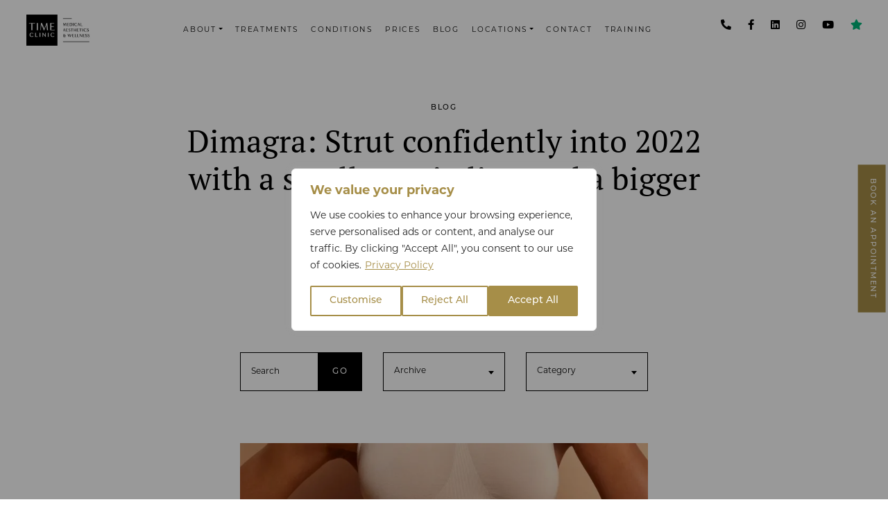

--- FILE ---
content_type: text/html; charset=UTF-8
request_url: https://time-clinic.com/blog/clinic-news/dimagra-strut-confidently-into-2022-with-a-smaller-waistline-and-a-bigger-appetite-for-life
body_size: 39909
content:
<!DOCTYPE html>
<html lang="en-GB">
<head>
	<meta charset="UTF-8">
<script type="text/javascript">
/* <![CDATA[ */
var gform;gform||(document.addEventListener("gform_main_scripts_loaded",function(){gform.scriptsLoaded=!0}),document.addEventListener("gform/theme/scripts_loaded",function(){gform.themeScriptsLoaded=!0}),window.addEventListener("DOMContentLoaded",function(){gform.domLoaded=!0}),gform={domLoaded:!1,scriptsLoaded:!1,themeScriptsLoaded:!1,isFormEditor:()=>"function"==typeof InitializeEditor,callIfLoaded:function(o){return!(!gform.domLoaded||!gform.scriptsLoaded||!gform.themeScriptsLoaded&&!gform.isFormEditor()||(gform.isFormEditor()&&console.warn("The use of gform.initializeOnLoaded() is deprecated in the form editor context and will be removed in Gravity Forms 3.1."),o(),0))},initializeOnLoaded:function(o){gform.callIfLoaded(o)||(document.addEventListener("gform_main_scripts_loaded",()=>{gform.scriptsLoaded=!0,gform.callIfLoaded(o)}),document.addEventListener("gform/theme/scripts_loaded",()=>{gform.themeScriptsLoaded=!0,gform.callIfLoaded(o)}),window.addEventListener("DOMContentLoaded",()=>{gform.domLoaded=!0,gform.callIfLoaded(o)}))},hooks:{action:{},filter:{}},addAction:function(o,r,e,t){gform.addHook("action",o,r,e,t)},addFilter:function(o,r,e,t){gform.addHook("filter",o,r,e,t)},doAction:function(o){gform.doHook("action",o,arguments)},applyFilters:function(o){return gform.doHook("filter",o,arguments)},removeAction:function(o,r){gform.removeHook("action",o,r)},removeFilter:function(o,r,e){gform.removeHook("filter",o,r,e)},addHook:function(o,r,e,t,n){null==gform.hooks[o][r]&&(gform.hooks[o][r]=[]);var d=gform.hooks[o][r];null==n&&(n=r+"_"+d.length),gform.hooks[o][r].push({tag:n,callable:e,priority:t=null==t?10:t})},doHook:function(r,o,e){var t;if(e=Array.prototype.slice.call(e,1),null!=gform.hooks[r][o]&&((o=gform.hooks[r][o]).sort(function(o,r){return o.priority-r.priority}),o.forEach(function(o){"function"!=typeof(t=o.callable)&&(t=window[t]),"action"==r?t.apply(null,e):e[0]=t.apply(null,e)})),"filter"==r)return e[0]},removeHook:function(o,r,t,n){var e;null!=gform.hooks[o][r]&&(e=(e=gform.hooks[o][r]).filter(function(o,r,e){return!!(null!=n&&n!=o.tag||null!=t&&t!=o.priority)}),gform.hooks[o][r]=e)}});
/* ]]> */
</script>

	<meta name="viewport" content="width=device-width, initial-scale=1, shrink-to-fit=no">
	<link rel="profile" href="http://gmpg.org/xfn/11">
	<link data-minify="1" rel="stylesheet" href="https://time-clinic.com/wp-content/cache/min/7/oaz2ury.css?ver=1762166932">
	
	<link rel="preload" href="https://time-clinic.com/wp-content/themes/blow-clinic/fonts/fa-brands-400.woff2" as="font" type="font/woff2" crossorigin="anonymous">
	<meta name='robots' content='index, follow, max-image-preview:large, max-snippet:-1, max-video-preview:-1' />

	<!-- This site is optimized with the Yoast SEO plugin v26.5 - https://yoast.com/wordpress/plugins/seo/ -->
	<title>Dimagra: Strut confidently into 2022 with a smaller waistline and a bigger appetite for life! - Time Clinic</title>
	<meta name="description" content="So what’s new for 2022 at Time Clinic? We’ll tell you - YOU! Take the new year as an opportunity to have a new outlook on life with your new (and" />
	<link rel="canonical" href="https://time-clinic.com/blog/clinic-news/dimagra-strut-confidently-into-2022-with-a-smaller-waistline-and-a-bigger-appetite-for-life" />
	<meta property="og:locale" content="en_GB" />
	<meta property="og:type" content="article" />
	<meta property="og:title" content="Dimagra: Strut confidently into 2022 with a smaller waistline and a bigger appetite for life! - Time Clinic" />
	<meta property="og:description" content="So what’s new for 2022 at Time Clinic? We’ll tell you - YOU! Take the new year as an opportunity to have a new outlook on life with your new (and" />
	<meta property="og:url" content="https://time-clinic.com/blog/clinic-news/dimagra-strut-confidently-into-2022-with-a-smaller-waistline-and-a-bigger-appetite-for-life" />
	<meta property="og:site_name" content="Time Clinic" />
	<meta property="article:publisher" content="https://www.facebook.com/TimeClinicOfficial/" />
	<meta property="article:published_time" content="2021-12-13T14:31:33+00:00" />
	<meta property="article:modified_time" content="2022-06-13T13:38:05+00:00" />
	<meta property="og:image" content="https://time-clinic.com/wp-content/uploads/sites/7/2021/12/Dimagra-Strut-confidently-into-2022-with-a-smaller-waistline-and-a-bigger-appetite-for-life.jpg" />
	<meta property="og:image:width" content="1078" />
	<meta property="og:image:height" content="746" />
	<meta property="og:image:type" content="image/jpeg" />
	<meta name="author" content="Chris Wray" />
	<meta name="twitter:card" content="summary_large_image" />
	<script type="application/ld+json" class="yoast-schema-graph">{"@context":"https://schema.org","@graph":[{"@type":"Article","@id":"https://time-clinic.com/blog/clinic-news/dimagra-strut-confidently-into-2022-with-a-smaller-waistline-and-a-bigger-appetite-for-life#article","isPartOf":{"@id":"https://time-clinic.com/blog/clinic-news/dimagra-strut-confidently-into-2022-with-a-smaller-waistline-and-a-bigger-appetite-for-life"},"author":{"name":"Chris Wray","@id":"https://time-clinic.com/#/schema/person/f732129e1d59f738e40e591d8efbd52b"},"headline":"Dimagra: Strut confidently into 2022 with a smaller waistline and a bigger appetite for life!","datePublished":"2021-12-13T14:31:33+00:00","dateModified":"2022-06-13T13:38:05+00:00","mainEntityOfPage":{"@id":"https://time-clinic.com/blog/clinic-news/dimagra-strut-confidently-into-2022-with-a-smaller-waistline-and-a-bigger-appetite-for-life"},"wordCount":397,"publisher":{"@id":"https://time-clinic.com/#organization"},"image":{"@id":"https://time-clinic.com/blog/clinic-news/dimagra-strut-confidently-into-2022-with-a-smaller-waistline-and-a-bigger-appetite-for-life#primaryimage"},"thumbnailUrl":"https://time-clinic.com/wp-content/uploads/sites/7/2021/12/Dimagra-Strut-confidently-into-2022-with-a-smaller-waistline-and-a-bigger-appetite-for-life.jpg","articleSection":["Clinic News"],"inLanguage":"en-GB"},{"@type":"WebPage","@id":"https://time-clinic.com/blog/clinic-news/dimagra-strut-confidently-into-2022-with-a-smaller-waistline-and-a-bigger-appetite-for-life","url":"https://time-clinic.com/blog/clinic-news/dimagra-strut-confidently-into-2022-with-a-smaller-waistline-and-a-bigger-appetite-for-life","name":"Dimagra: Strut confidently into 2022 with a smaller waistline and a bigger appetite for life! - Time Clinic","isPartOf":{"@id":"https://time-clinic.com/#website"},"primaryImageOfPage":{"@id":"https://time-clinic.com/blog/clinic-news/dimagra-strut-confidently-into-2022-with-a-smaller-waistline-and-a-bigger-appetite-for-life#primaryimage"},"image":{"@id":"https://time-clinic.com/blog/clinic-news/dimagra-strut-confidently-into-2022-with-a-smaller-waistline-and-a-bigger-appetite-for-life#primaryimage"},"thumbnailUrl":"https://time-clinic.com/wp-content/uploads/sites/7/2021/12/Dimagra-Strut-confidently-into-2022-with-a-smaller-waistline-and-a-bigger-appetite-for-life.jpg","datePublished":"2021-12-13T14:31:33+00:00","dateModified":"2022-06-13T13:38:05+00:00","description":"So what’s new for 2022 at Time Clinic? We’ll tell you - YOU! Take the new year as an opportunity to have a new outlook on life with your new (and","breadcrumb":{"@id":"https://time-clinic.com/blog/clinic-news/dimagra-strut-confidently-into-2022-with-a-smaller-waistline-and-a-bigger-appetite-for-life#breadcrumb"},"inLanguage":"en-GB","potentialAction":[{"@type":"ReadAction","target":["https://time-clinic.com/blog/clinic-news/dimagra-strut-confidently-into-2022-with-a-smaller-waistline-and-a-bigger-appetite-for-life"]}]},{"@type":"ImageObject","inLanguage":"en-GB","@id":"https://time-clinic.com/blog/clinic-news/dimagra-strut-confidently-into-2022-with-a-smaller-waistline-and-a-bigger-appetite-for-life#primaryimage","url":"https://time-clinic.com/wp-content/uploads/sites/7/2021/12/Dimagra-Strut-confidently-into-2022-with-a-smaller-waistline-and-a-bigger-appetite-for-life.jpg","contentUrl":"https://time-clinic.com/wp-content/uploads/sites/7/2021/12/Dimagra-Strut-confidently-into-2022-with-a-smaller-waistline-and-a-bigger-appetite-for-life.jpg","width":1078,"height":746},{"@type":"BreadcrumbList","@id":"https://time-clinic.com/blog/clinic-news/dimagra-strut-confidently-into-2022-with-a-smaller-waistline-and-a-bigger-appetite-for-life#breadcrumb","itemListElement":[{"@type":"ListItem","position":1,"name":"Home","item":"https://time-clinic.com/"},{"@type":"ListItem","position":2,"name":"Blog","item":"https://time-clinic.com/blog"},{"@type":"ListItem","position":3,"name":"Dimagra: Strut confidently into 2022 with a smaller waistline and a bigger appetite for life!"}]},{"@type":"WebSite","@id":"https://time-clinic.com/#website","url":"https://time-clinic.com/","name":"Time Clinic","description":"Medical Aesthetics and Wellness","publisher":{"@id":"https://time-clinic.com/#organization"},"potentialAction":[{"@type":"SearchAction","target":{"@type":"EntryPoint","urlTemplate":"https://time-clinic.com/?s={search_term_string}"},"query-input":{"@type":"PropertyValueSpecification","valueRequired":true,"valueName":"search_term_string"}}],"inLanguage":"en-GB"},{"@type":"Organization","@id":"https://time-clinic.com/#organization","name":"Time Clinic","url":"https://time-clinic.com/","logo":{"@type":"ImageObject","inLanguage":"en-GB","@id":"https://time-clinic.com/#/schema/logo/image/","url":"https://time-clinic.com/wp-content/uploads/sites/7/2019/09/time-clinic-logo.png","contentUrl":"https://time-clinic.com/wp-content/uploads/sites/7/2019/09/time-clinic-logo.png","width":738,"height":334,"caption":"Time Clinic"},"image":{"@id":"https://time-clinic.com/#/schema/logo/image/"},"sameAs":["https://www.facebook.com/TimeClinicOfficial/","https://www.instagram.com/TimeClinicOfficial/","https://www.linkedin.com/in/dr-manav-bawa-8b8b1138/"]},{"@type":"Person","@id":"https://time-clinic.com/#/schema/person/f732129e1d59f738e40e591d8efbd52b","name":"Chris Wray","image":{"@type":"ImageObject","inLanguage":"en-GB","@id":"https://time-clinic.com/#/schema/person/image/","url":"https://secure.gravatar.com/avatar/c7a3ca30caddc6ccad49ec24f85fd6ebe5bb9558de4abfb610a6e5931c7c14af?s=96&d=mm&r=g","contentUrl":"https://secure.gravatar.com/avatar/c7a3ca30caddc6ccad49ec24f85fd6ebe5bb9558de4abfb610a6e5931c7c14af?s=96&d=mm&r=g","caption":"Chris Wray"}}]}</script>
	<!-- / Yoast SEO plugin. -->


<link rel='dns-prefetch' href='//kit.fontawesome.com' />
<link rel='dns-prefetch' href='//www.google.com' />

<link rel="alternate" type="application/rss+xml" title="Time Clinic &raquo; Feed" href="https://time-clinic.com/feed" />
<link rel="alternate" title="oEmbed (JSON)" type="application/json+oembed" href="https://time-clinic.com/wp-json/oembed/1.0/embed?url=https%3A%2F%2Ftime-clinic.com%2Fblog%2Fclinic-news%2Fdimagra-strut-confidently-into-2022-with-a-smaller-waistline-and-a-bigger-appetite-for-life" />
<link rel="alternate" title="oEmbed (XML)" type="text/xml+oembed" href="https://time-clinic.com/wp-json/oembed/1.0/embed?url=https%3A%2F%2Ftime-clinic.com%2Fblog%2Fclinic-news%2Fdimagra-strut-confidently-into-2022-with-a-smaller-waistline-and-a-bigger-appetite-for-life&#038;format=xml" />
		<style>
			.lazyload,
			.lazyloading {
				max-width: 100%;
			}
		</style>
		<style id='wp-img-auto-sizes-contain-inline-css' type='text/css'>
img:is([sizes=auto i],[sizes^="auto," i]){contain-intrinsic-size:3000px 1500px}
/*# sourceURL=wp-img-auto-sizes-contain-inline-css */
</style>
<link rel='stylesheet' id='sbr_styles-css' href='https://time-clinic.com/wp-content/plugins/reviews-feed-pro/assets/css/sbr-styles.min.css?ver=2.2.0' type='text/css' media='all' />
<style id='wp-emoji-styles-inline-css' type='text/css'>

	img.wp-smiley, img.emoji {
		display: inline !important;
		border: none !important;
		box-shadow: none !important;
		height: 1em !important;
		width: 1em !important;
		margin: 0 0.07em !important;
		vertical-align: -0.1em !important;
		background: none !important;
		padding: 0 !important;
	}
/*# sourceURL=wp-emoji-styles-inline-css */
</style>
<style id='font-awesome-svg-styles-default-inline-css' type='text/css'>
.svg-inline--fa {
  display: inline-block;
  height: 1em;
  overflow: visible;
  vertical-align: -.125em;
}
/*# sourceURL=font-awesome-svg-styles-default-inline-css */
</style>
<link data-minify="1" rel='stylesheet' id='font-awesome-svg-styles-css' href='https://time-clinic.com/wp-content/cache/min/7/wp-content/uploads/sites/7/font-awesome/v5.15.4/css/svg-with-js.css?ver=1762166932' type='text/css' media='all' />
<style id='font-awesome-svg-styles-inline-css' type='text/css'>
   .wp-block-font-awesome-icon svg::before,
   .wp-rich-text-font-awesome-icon svg::before {content: unset;}
/*# sourceURL=font-awesome-svg-styles-inline-css */
</style>
<link data-minify="1" rel='stylesheet' id='understrap-styles-css' href='https://time-clinic.com/wp-content/cache/min/7/wp-content/themes/blow-clinic/css/theme.min.css?ver=1762166932' type='text/css' media='all' />
<script type="text/javascript" id="webtoffee-cookie-consent-js-extra">
/* <![CDATA[ */
var _wccConfig = {"_ipData":[],"_assetsURL":"https://time-clinic.com/wp-content/plugins/webtoffee-cookie-consent/lite/frontend/images/","_publicURL":"https://time-clinic.com","_categories":[{"name":"Necessary","slug":"necessary","isNecessary":true,"ccpaDoNotSell":true,"cookies":[{"cookieID":"wt_consent","domain":"time-clinic.com","provider":""},{"cookieID":"PHPSESSID","domain":".time-clinic.com","provider":""},{"cookieID":"rc::a","domain":"google.com","provider":"google.com"},{"cookieID":"rc::c","domain":"google.com","provider":"google.com"},{"cookieID":"__cf_bm","domain":".elfsight.com","provider":"cloudflare.com"},{"cookieID":"wp_consent_functional","domain":"time-clinic.com","provider":""},{"cookieID":"wp_consent_preferences","domain":"time-clinic.com","provider":""},{"cookieID":"wp_consent_statistics","domain":"time-clinic.com","provider":""},{"cookieID":"wp_consent_statistics-anonymous","domain":"time-clinic.com","provider":""},{"cookieID":"wp_consent_marketing","domain":"time-clinic.com","provider":""}],"active":true,"defaultConsent":{"gdpr":true,"ccpa":true},"foundNoCookieScript":false},{"name":"Functional","slug":"functional","isNecessary":false,"ccpaDoNotSell":true,"cookies":[{"cookieID":"elfsight_viewed_recently","domain":"core.service.elfsight.com","provider":""}],"active":true,"defaultConsent":{"gdpr":false,"ccpa":false},"foundNoCookieScript":false},{"name":"Analytics","slug":"analytics","isNecessary":false,"ccpaDoNotSell":true,"cookies":[{"cookieID":"afl_wc_utm_utm_1st_url","domain":".time-clinic.com","provider":""},{"cookieID":"afl_wc_utm_utm_url","domain":".time-clinic.com","provider":""},{"cookieID":"afl_wc_utm_main","domain":".time-clinic.com","provider":""},{"cookieID":"afl_wc_utm_sess_landing","domain":".time-clinic.com","provider":"wp-content/plugins/afl-wc-utm"},{"cookieID":"_ga","domain":".time-clinic.com","provider":"google-analytics.com|googletagmanager.com/gtag/js"},{"cookieID":"_gid","domain":".time-clinic.com","provider":"google-analytics.com|googletagmanager.com/gtag/js"},{"cookieID":"_gat_gtag_UA_*","domain":".time-clinic.com","provider":"google-analytics.com|googletagmanager.com/gtag/js"},{"cookieID":"_ga_*","domain":".time-clinic.com","provider":"google-analytics.com|googletagmanager.com/gtag/js"}],"active":true,"defaultConsent":{"gdpr":false,"ccpa":false},"foundNoCookieScript":false},{"name":"Performance","slug":"performance","isNecessary":false,"ccpaDoNotSell":true,"cookies":[],"active":true,"defaultConsent":{"gdpr":false,"ccpa":false},"foundNoCookieScript":false},{"name":"Advertisement","slug":"advertisement","isNecessary":false,"ccpaDoNotSell":true,"cookies":[{"cookieID":"_fbp","domain":".time-clinic.com","provider":"facebook.net"}],"active":true,"defaultConsent":{"gdpr":false,"ccpa":false},"foundNoCookieScript":false},{"name":"Others","slug":"others","isNecessary":false,"ccpaDoNotSell":true,"cookies":[],"active":true,"defaultConsent":{"gdpr":false,"ccpa":false},"foundNoCookieScript":false}],"_activeLaw":"gdpr","_rootDomain":"","_block":"1","_showBanner":"1","_bannerConfig":{"GDPR":{"settings":{"type":"popup","position":"center","applicableLaw":"gdpr","preferenceCenter":"center","selectedRegion":"ALL","consentExpiry":365,"shortcodes":[{"key":"wcc_readmore","content":"\u003Ca href=\"https://time-clinic.com/privacy-policy\" class=\"wcc-policy\" aria-label=\"Privacy Policy\" target=\"_blank\" rel=\"noopener\" data-tag=\"readmore-button\"\u003EPrivacy Policy\u003C/a\u003E","tag":"readmore-button","status":true,"attributes":{"rel":"nofollow","target":"_blank"}},{"key":"wcc_show_desc","content":"\u003Cbutton class=\"wcc-show-desc-btn\" data-tag=\"show-desc-button\" aria-label=\"Show more\"\u003EShow more\u003C/button\u003E","tag":"show-desc-button","status":true,"attributes":[]},{"key":"wcc_hide_desc","content":"\u003Cbutton class=\"wcc-show-desc-btn\" data-tag=\"hide-desc-button\" aria-label=\"Show less\"\u003EShow less\u003C/button\u003E","tag":"hide-desc-button","status":true,"attributes":[]},{"key":"wcc_category_toggle_label","content":"[wcc_{{status}}_category_label] [wcc_preference_{{category_slug}}_title]","tag":"","status":true,"attributes":[]},{"key":"wcc_enable_category_label","content":"Enable","tag":"","status":true,"attributes":[]},{"key":"wcc_disable_category_label","content":"Disable","tag":"","status":true,"attributes":[]},{"key":"wcc_video_placeholder","content":"\u003Cdiv class=\"video-placeholder-normal\" data-tag=\"video-placeholder\" id=\"[UNIQUEID]\"\u003E\u003Cp class=\"video-placeholder-text-normal\" data-tag=\"placeholder-title\"\u003EPlease accept cookies to access this content\u003C/p\u003E\u003C/div\u003E","tag":"","status":true,"attributes":[]},{"key":"wcc_enable_optout_label","content":"Enable","tag":"","status":true,"attributes":[]},{"key":"wcc_disable_optout_label","content":"Disable","tag":"","status":true,"attributes":[]},{"key":"wcc_optout_toggle_label","content":"[wcc_{{status}}_optout_label] [wcc_optout_option_title]","tag":"","status":true,"attributes":[]},{"key":"wcc_optout_option_title","content":"Do Not Sell or Share My Personal Information","tag":"","status":true,"attributes":[]},{"key":"wcc_optout_close_label","content":"Close","tag":"","status":true,"attributes":[]}],"bannerEnabled":true},"behaviours":{"reloadBannerOnAccept":false,"loadAnalyticsByDefault":false,"animations":{"onLoad":"animate","onHide":"sticky"}},"config":{"revisitConsent":{"status":false,"tag":"revisit-consent","position":"bottom-left","meta":{"url":"#"},"styles":[],"elements":{"title":{"type":"text","tag":"revisit-consent-title","status":true,"styles":{"color":"#0056a7"}}}},"preferenceCenter":{"toggle":{"status":true,"tag":"detail-category-toggle","type":"toggle","states":{"active":{"styles":{"background-color":"#000000"}},"inactive":{"styles":{"background-color":"#D0D5D2"}}}},"poweredBy":{"status":false,"tag":"detail-powered-by","styles":{"background-color":"#EDEDED","color":"#293C5B"}}},"categoryPreview":{"status":false,"toggle":{"status":true,"tag":"detail-category-preview-toggle","type":"toggle","states":{"active":{"styles":{"background-color":"#000000"}},"inactive":{"styles":{"background-color":"#D0D5D2"}}}}},"videoPlaceholder":{"status":true,"styles":{"background-color":"#A68E48","border-color":"#A68E48","color":"#ffffff"}},"readMore":{"status":true,"tag":"readmore-button","type":"link","meta":{"noFollow":true,"newTab":true},"styles":{"color":"#A68E48","background-color":"transparent","border-color":"transparent"}},"auditTable":{"status":true},"optOption":{"status":true,"toggle":{"status":true,"tag":"optout-option-toggle","type":"toggle","states":{"active":{"styles":{"background-color":"#000000"}},"inactive":{"styles":{"background-color":"#FFFFFF"}}}},"gpcOption":false}}}},"_version":"3.4.3","_logConsent":"1","_tags":[{"tag":"accept-button","styles":{"color":"#FFFFFF","background-color":"#A68E48","border-color":"#A68E48"}},{"tag":"reject-button","styles":{"color":"#A68E48","background-color":"transparent","border-color":"#A68E48"}},{"tag":"settings-button","styles":{"color":"#A68E48","background-color":"transparent","border-color":"#A68E48"}},{"tag":"readmore-button","styles":{"color":"#A68E48","background-color":"transparent","border-color":"transparent"}},{"tag":"donotsell-button","styles":{"color":"#1863dc","background-color":"transparent","border-color":"transparent"}},{"tag":"accept-button","styles":{"color":"#FFFFFF","background-color":"#A68E48","border-color":"#A68E48"}},{"tag":"revisit-consent","styles":[]}],"_rtl":"","_lawSelected":["GDPR"],"_restApiUrl":"https://directory.cookieyes.com/api/v1/ip","_renewConsent":"1757413446261","_restrictToCA":"","_customEvents":"","_ccpaAllowedRegions":[],"_gdprAllowedRegions":[],"_closeButtonAction":"reject","_ssl":"1","_providersToBlock":[{"re":"wp-content/plugins/afl-wc-utm","categories":["analytics"]},{"re":"facebook.net","categories":["advertisement"]}]};
var _wccStyles = {"css":{"GDPR":".wcc-overlay{background: #000000; opacity: 0.4; position: fixed; top: 0; left: 0; width: 100%; height: 100%; z-index: 9999999;}.wcc-popup-overflow{overflow: hidden;}.wcc-hide{display: none;}.wcc-btn-revisit-wrapper{display: flex; padding: 6px; border-radius: 8px; opacity: 0px; background-color:#ffffff; box-shadow: 0px 3px 10px 0px #798da04d;  align-items: center; justify-content: center;  position: fixed; z-index: 999999; cursor: pointer;}.wcc-revisit-bottom-left{bottom: 15px; left: 15px;}.wcc-revisit-bottom-right{bottom: 15px; right: 15px;}.wcc-btn-revisit-wrapper .wcc-btn-revisit{display: flex; align-items: center; justify-content: center; background: none; border: none; cursor: pointer; position: relative; margin: 0; padding: 0;}.wcc-btn-revisit-wrapper .wcc-btn-revisit img{max-width: fit-content; margin: 0; } .wcc-btn-revisit-wrapper .wcc-revisit-help-text{font-size:14px; margin-left:4px; display:none;}.wcc-btn-revisit-wrapper:hover .wcc-revisit-help-text, .wcc-btn-revisit-wrapper:focus-within .wcc-revisit-help-text { display: block;}.wcc-revisit-hide{display: none;}.wcc-preference-btn:hover{cursor:pointer; text-decoration:underline;}.wcc-cookie-audit-table { font-family: inherit; border-collapse: collapse; width: 100%;} .wcc-cookie-audit-table th, .wcc-cookie-audit-table td {text-align: left; padding: 10px; font-size: 12px; color: #000000; word-break: normal; background-color: #d9dfe7; border: 1px solid #cbced6;} .wcc-cookie-audit-table tr:nth-child(2n + 1) td { background: #f1f5fa; }.wcc-consent-container{position: fixed; width: 440px; box-sizing: border-box; z-index: 99999999; transform: translate(-50%, -50%); border-radius: 6px;}.wcc-consent-container .wcc-consent-bar{background: #ffffff; border: 1px solid; padding: 20px 26px; border-radius: 6px; box-shadow: 0 -1px 10px 0 #acabab4d;}.wcc-consent-bar .wcc-banner-btn-close{position: absolute; right: 14px; top: 14px; background: none; border: none; cursor: pointer; padding: 0; margin: 0; height: auto; width: auto; min-height: 0; line-height: 0; text-shadow: none; box-shadow: none;}.wcc-consent-bar .wcc-banner-btn-close img{height: 10px; width: 10px; margin: 0;}.wcc-popup-center{top: 50%; left: 50%;}.wcc-custom-brand-logo-wrapper .wcc-custom-brand-logo{width: 100px; height: auto; margin: 0 0 12px 0;}.wcc-notice .wcc-title{color: #212121; font-weight: 700; font-size: 18px; line-height: 24px; margin: 0 0 12px 0; word-break: break-word;}.wcc-notice-des *{font-size: 14px;}.wcc-notice-des{color: #212121; font-size: 14px; line-height: 24px; font-weight: 400;}.wcc-notice-des img{min-height: 25px; min-width: 25px;}.wcc-consent-bar .wcc-notice-des p{color: inherit; margin-top: 0; word-break: break-word;}.wcc-notice-des p:last-child{margin-bottom: 0;}.wcc-notice-des a.wcc-policy,.wcc-notice-des button.wcc-policy{font-size: 14px; color: #1863dc; white-space: nowrap; cursor: pointer; background: transparent; border: 1px solid; text-decoration: underline;}.wcc-notice-des button.wcc-policy{padding: 0;}.wcc-notice-des a.wcc-policy:focus-visible,.wcc-consent-bar .wcc-banner-btn-close:focus-visible,.wcc-notice-des button.wcc-policy:focus-visible,.wcc-preference-content-wrapper .wcc-show-desc-btn:focus-visible,.wcc-accordion-header .wcc-accordion-btn:focus-visible,.wcc-preference-header .wcc-btn-close:focus-visible,.wcc-switch input[type=\"checkbox\"]:focus-visible,.wcc-btn:focus-visible{outline: 2px solid #1863dc; outline-offset: 2px;}.wcc-btn:focus:not(:focus-visible),.wcc-accordion-header .wcc-accordion-btn:focus:not(:focus-visible),.wcc-preference-content-wrapper .wcc-show-desc-btn:focus:not(:focus-visible),.wcc-btn-revisit-wrapper .wcc-btn-revisit:focus:not(:focus-visible),.wcc-preference-header .wcc-btn-close:focus:not(:focus-visible),.wcc-consent-bar .wcc-banner-btn-close:focus:not(:focus-visible){outline: 0;}button.wcc-show-desc-btn:not(:hover):not(:active){color: #1863dc; background: transparent;}button.wcc-accordion-btn:not(:hover):not(:active),button.wcc-banner-btn-close:not(:hover):not(:active),button.wcc-btn-close:not(:hover):not(:active),button.wcc-btn-revisit:not(:hover):not(:active){background: transparent;}.wcc-consent-bar button:hover,.wcc-modal.wcc-modal-open button:hover,.wcc-consent-bar button:focus,.wcc-modal.wcc-modal-open button:focus{text-decoration: none;}.wcc-notice-btn-wrapper{display: flex; justify-content: center; align-items: center; flex-wrap: wrap; gap: 8px; margin-top: 16px;}.wcc-notice-btn-wrapper .wcc-btn{text-shadow: none; box-shadow: none;}.wcc-btn{flex: auto; max-width: 100%; font-size: 14px; font-family: inherit; line-height: 24px; padding: 8px; font-weight: 500; border-radius: 2px; cursor: pointer; text-align: center; text-transform: none; min-height: 0;}.wcc-btn:hover{opacity: 0.8;}.wcc-btn-customize{color: #1863dc; background: transparent; border: 2px solid #1863dc;}.wcc-btn-reject{color: #1863dc; background: transparent; border: 2px solid #1863dc;}.wcc-btn-accept{background: #1863dc; color: #ffffff; border: 2px solid #1863dc;}.wcc-btn:last-child{margin-right: 0;}@media (max-width: 576px){.wcc-box-bottom-left{bottom: 0; left: 0;}.wcc-box-bottom-right{bottom: 0; right: 0;}.wcc-box-top-left{top: 0; left: 0;}.wcc-box-top-right{top: 0; right: 0;}}@media (max-width: 440px){.wcc-popup-center{width: 100%; max-width: 100%;}.wcc-consent-container .wcc-consent-bar{padding: 20px 0;}.wcc-custom-brand-logo-wrapper, .wcc-notice .wcc-title, .wcc-notice-des, .wcc-notice-btn-wrapper{padding: 0 24px;}.wcc-notice-des{max-height: 40vh; overflow-y: scroll;}.wcc-notice-btn-wrapper{flex-direction: column; gap: 10px;}.wcc-btn{width: 100%;}.wcc-notice-btn-wrapper .wcc-btn-customize{order: 2;}.wcc-notice-btn-wrapper .wcc-btn-reject{order: 3;}.wcc-notice-btn-wrapper .wcc-btn-accept{order: 1;}}@media (max-width: 352px){.wcc-notice .wcc-title{font-size: 16px;}.wcc-notice-des *{font-size: 12px;}.wcc-notice-des, .wcc-btn, .wcc-notice-des a.wcc-policy{font-size: 12px;}}.wcc-modal.wcc-modal-open{display: flex; visibility: visible; -webkit-transform: translate(-50%, -50%); -moz-transform: translate(-50%, -50%); -ms-transform: translate(-50%, -50%); -o-transform: translate(-50%, -50%); transform: translate(-50%, -50%); top: 50%; left: 50%; transition: all 1s ease;}.wcc-modal{box-shadow: 0 32px 68px rgba(0, 0, 0, 0.3); margin: 0 auto; position: fixed; max-width: 100%; background: #ffffff; top: 50%; box-sizing: border-box; border-radius: 6px; z-index: 999999999; color: #212121; -webkit-transform: translate(-50%, 100%); -moz-transform: translate(-50%, 100%); -ms-transform: translate(-50%, 100%); -o-transform: translate(-50%, 100%); transform: translate(-50%, 100%); visibility: hidden; transition: all 0s ease;}.wcc-preference-center{max-height: 79vh; overflow: hidden; width: 845px; overflow: hidden; flex: 1 1 0; display: flex; flex-direction: column; border-radius: 6px;}.wcc-preference-header{display: flex; align-items: center; justify-content: space-between; padding: 22px 24px; border-bottom: 1px solid;}.wcc-preference-header .wcc-preference-title{font-size: 18px; font-weight: 700; line-height: 24px; word-break: break-word;}.wcc-google-privacy-url a {text-decoration:none;color: #1863dc;cursor:pointer;} .wcc-preference-header .wcc-btn-close{cursor: pointer; vertical-align: middle; padding: 0; margin: 0; background: none; border: none; height: auto; width: auto; min-height: 0; line-height: 0; box-shadow: none; text-shadow: none;}.wcc-preference-header .wcc-btn-close img{margin: 0; height: 10px; width: 10px;}.wcc-preference-body-wrapper{padding: 0 24px; flex: 1; overflow: auto; box-sizing: border-box;}.wcc-preference-content-wrapper *,.wcc-preference-body-wrapper *{font-size: 14px;}.wcc-preference-content-wrapper{font-size: 14px; line-height: 24px; font-weight: 400; padding: 12px 0; }.wcc-preference-content-wrapper img{min-height: 25px; min-width: 25px;}.wcc-preference-content-wrapper .wcc-show-desc-btn{font-size: 14px; font-family: inherit; color: #1863dc; text-decoration: none; line-height: 24px; padding: 0; margin: 0; white-space: nowrap; cursor: pointer; background: transparent; border-color: transparent; text-transform: none; min-height: 0; text-shadow: none; box-shadow: none;}.wcc-preference-body-wrapper .wcc-preference-content-wrapper p{color: inherit; margin-top: 0;}.wcc-preference-content-wrapper p:last-child{margin-bottom: 0;}.wcc-accordion-wrapper{margin-bottom: 10px;}.wcc-accordion{border-bottom: 1px solid;}.wcc-accordion:last-child{border-bottom: none;}.wcc-accordion .wcc-accordion-item{display: flex; margin-top: 10px;}.wcc-accordion .wcc-accordion-body{display: none;}.wcc-accordion.wcc-accordion-active .wcc-accordion-body{display: block; padding: 0 22px; margin-bottom: 16px;}.wcc-accordion-header-wrapper{width: 100%; cursor: pointer;}.wcc-accordion-item .wcc-accordion-header{display: flex; justify-content: space-between; align-items: center;}.wcc-accordion-header .wcc-accordion-btn{font-size: 16px; font-family: inherit; color: #212121; line-height: 24px; background: none; border: none; font-weight: 700; padding: 0; margin: 0; cursor: pointer; text-transform: none; min-height: 0; text-shadow: none; box-shadow: none;}.wcc-accordion-header .wcc-always-active{color: #008000; font-weight: 600; line-height: 24px; font-size: 14px;}.wcc-accordion-header-des *{font-size: 14px;}.wcc-accordion-header-des{font-size: 14px; line-height: 24px; margin: 10px 0 16px 0;}.wcc-accordion-header-wrapper .wcc-accordion-header-des p{color: inherit; margin-top: 0;}.wcc-accordion-chevron{margin-right: 22px; position: relative; cursor: pointer;}.wcc-accordion-chevron-hide{display: none;}.wcc-accordion .wcc-accordion-chevron i::before{content: \"\"; position: absolute; border-right: 1.4px solid; border-bottom: 1.4px solid; border-color: inherit; height: 6px; width: 6px; -webkit-transform: rotate(-45deg); -moz-transform: rotate(-45deg); -ms-transform: rotate(-45deg); -o-transform: rotate(-45deg); transform: rotate(-45deg); transition: all 0.2s ease-in-out; top: 8px;}.wcc-accordion.wcc-accordion-active .wcc-accordion-chevron i::before{-webkit-transform: rotate(45deg); -moz-transform: rotate(45deg); -ms-transform: rotate(45deg); -o-transform: rotate(45deg); transform: rotate(45deg);}.wcc-audit-table{background: #f4f4f4; border-radius: 6px;}.wcc-audit-table .wcc-empty-cookies-text{color: inherit; font-size: 12px; line-height: 24px; margin: 0; padding: 10px;}.wcc-audit-table .wcc-cookie-des-table{font-size: 12px; line-height: 24px; font-weight: normal; padding: 15px 10px; border-bottom: 1px solid; border-bottom-color: inherit; margin: 0;}.wcc-audit-table .wcc-cookie-des-table:last-child{border-bottom: none;}.wcc-audit-table .wcc-cookie-des-table li{list-style-type: none; display: flex; padding: 3px 0;}.wcc-audit-table .wcc-cookie-des-table li:first-child{padding-top: 0;}.wcc-cookie-des-table li div:first-child{width: 100px; font-weight: 600; word-break: break-word; word-wrap: break-word;}.wcc-cookie-des-table li div:last-child{flex: 1; word-break: break-word; word-wrap: break-word; margin-left: 8px;}.wcc-cookie-des-table li div:last-child p{color: inherit; margin-top: 0;}.wcc-cookie-des-table li div:last-child p:last-child{margin-bottom: 0;}.wcc-footer-shadow{display: block; width: 100%; height: 40px; background: linear-gradient(180deg, rgba(255, 255, 255, 0) 0%, #ffffff 100%); position: absolute; bottom: calc(100% - 1px);}.wcc-footer-wrapper{position: relative;}.wcc-prefrence-btn-wrapper{display: flex; flex-wrap: wrap; gap: 8px; align-items: center; justify-content: center; padding: 22px 24px; border-top: 1px solid;}.wcc-prefrence-btn-wrapper .wcc-btn{text-shadow: none; box-shadow: none;}.wcc-btn-preferences{color: #1863dc; background: transparent; border: 2px solid #1863dc;}.wcc-preference-header,.wcc-preference-body-wrapper,.wcc-preference-content-wrapper,.wcc-accordion-wrapper,.wcc-accordion,.wcc-accordion-wrapper,.wcc-footer-wrapper,.wcc-prefrence-btn-wrapper{border-color: inherit;}@media (max-width: 845px){.wcc-modal{max-width: calc(100% - 16px);}}@media (max-width: 576px){.wcc-modal{max-width: 100%;}.wcc-preference-center{max-height: 100vh;}.wcc-prefrence-btn-wrapper{flex-direction: column; gap: 10px;}.wcc-accordion.wcc-accordion-active .wcc-accordion-body{padding-right: 0;}.wcc-prefrence-btn-wrapper .wcc-btn{width: 100%;}.wcc-prefrence-btn-wrapper .wcc-btn-reject{order: 3;}.wcc-prefrence-btn-wrapper .wcc-btn-accept{order: 1;}.wcc-prefrence-btn-wrapper .wcc-btn-preferences{order: 2;}}@media (max-width: 425px){.wcc-accordion-chevron{margin-right: 15px;}.wcc-accordion.wcc-accordion-active .wcc-accordion-body{padding: 0 15px;}}@media (max-width: 352px){.wcc-preference-header .wcc-preference-title{font-size: 16px;}.wcc-preference-header{padding: 16px 24px;}.wcc-preference-content-wrapper *, .wcc-accordion-header-des *{font-size: 12px;}.wcc-preference-content-wrapper, .wcc-preference-content-wrapper .wcc-show-more, .wcc-accordion-header .wcc-always-active, .wcc-accordion-header-des, .wcc-preference-content-wrapper .wcc-show-desc-btn{font-size: 12px;}.wcc-accordion-header .wcc-accordion-btn{font-size: 14px;}}.wcc-switch{display: flex;}.wcc-switch input[type=\"checkbox\"]{position: relative; width: 44px; height: 24px; margin: 0; background: #d0d5d2; -webkit-appearance: none; border-radius: 50px; cursor: pointer; outline: 0; border: none; top: 0;}.wcc-switch input[type=\"checkbox\"]:checked{background: #1863dc;}.wcc-switch input[type=\"checkbox\"]:before{position: absolute; content: \"\"; height: 20px; width: 20px; left: 2px; bottom: 2px; border-radius: 50%; background-color: white; -webkit-transition: 0.4s; transition: 0.4s; margin: 0;}.wcc-switch input[type=\"checkbox\"]:after{display: none;}.wcc-switch input[type=\"checkbox\"]:checked:before{-webkit-transform: translateX(20px); -ms-transform: translateX(20px); transform: translateX(20px);}@media (max-width: 425px){.wcc-switch input[type=\"checkbox\"]{width: 38px; height: 21px;}.wcc-switch input[type=\"checkbox\"]:before{height: 17px; width: 17px;}.wcc-switch input[type=\"checkbox\"]:checked:before{-webkit-transform: translateX(17px); -ms-transform: translateX(17px); transform: translateX(17px);}}.video-placeholder-youtube{background-size: 100% 100%; background-position: center; background-repeat: no-repeat; background-color: #b2b0b059; position: relative; display: flex; align-items: center; justify-content: center; max-width: 100%;}.video-placeholder-text-youtube{text-align: center; align-items: center; padding: 10px 16px; background-color: #000000cc; color: #ffffff; border: 1px solid; border-radius: 2px; cursor: pointer;}.video-placeholder-normal{background-image: url(\"/wp-content/plugins/webtoffee-cookie-consent/lite/frontend/images/placeholder.svg\"); background-size: 80px; background-position: center; background-repeat: no-repeat; background-color: #b2b0b059; position: relative; display: flex; align-items: flex-end; justify-content: center; max-width: 100%;}.video-placeholder-text-normal{align-items: center; padding: 10px 16px; text-align: center; border: 1px solid; border-radius: 2px; cursor: pointer;}.wcc-rtl{direction: rtl; text-align: right;}.wcc-rtl .wcc-banner-btn-close{left: 9px; right: auto;}.wcc-rtl .wcc-notice-btn-wrapper .wcc-btn:last-child{margin-right: 8px;}.wcc-rtl .wcc-notice-btn-wrapper .wcc-btn:first-child{margin-right: 0;}.wcc-rtl .wcc-notice-btn-wrapper{margin-left: 0;}.wcc-rtl .wcc-prefrence-btn-wrapper .wcc-btn{margin-right: 8px;}.wcc-rtl .wcc-prefrence-btn-wrapper .wcc-btn:first-child{margin-right: 0;}.wcc-rtl .wcc-accordion .wcc-accordion-chevron i::before{border: none; border-left: 1.4px solid; border-top: 1.4px solid; left: 12px;}.wcc-rtl .wcc-accordion.wcc-accordion-active .wcc-accordion-chevron i::before{-webkit-transform: rotate(-135deg); -moz-transform: rotate(-135deg); -ms-transform: rotate(-135deg); -o-transform: rotate(-135deg); transform: rotate(-135deg);}@media (max-width: 768px){.wcc-rtl .wcc-notice-btn-wrapper{margin-right: 0;}}@media (max-width: 576px){.wcc-rtl .wcc-notice-btn-wrapper .wcc-btn:last-child{margin-right: 0;}.wcc-rtl .wcc-prefrence-btn-wrapper .wcc-btn{margin-right: 0;}.wcc-rtl .wcc-accordion.wcc-accordion-active .wcc-accordion-body{padding: 0 22px 0 0;}}@media (max-width: 425px){.wcc-rtl .wcc-accordion.wcc-accordion-active .wcc-accordion-body{padding: 0 15px 0 0;}}@media (max-width: 440px){.wcc-consent-bar .wcc-banner-btn-close,.wcc-preference-header .wcc-btn-close{padding: 17px;}.wcc-consent-bar .wcc-banner-btn-close {right: 2px; top: 6px; } .wcc-preference-header{padding: 12px 0 12px 24px;}} @media (min-width: 768px) and (max-width: 1024px) {.wcc-consent-bar .wcc-banner-btn-close,.wcc-preference-header .wcc-btn-close{padding: 17px;}.wcc-consent-bar .wcc-banner-btn-close {right: 2px; top: 6px; } .wcc-preference-header{padding: 12px 0 12px 24px;}}@supports not (gap: 10px){.wcc-btn{margin: 0 8px 0 0;}@media (max-width: 440px){.wcc-notice-btn-wrapper{margin-top: 0;}.wcc-btn{margin: 10px 0 0 0;}.wcc-notice-btn-wrapper .wcc-btn-accept{margin-top: 16px;}}@media (max-width: 576px){.wcc-prefrence-btn-wrapper .wcc-btn{margin: 10px 0 0 0;}.wcc-prefrence-btn-wrapper .wcc-btn-accept{margin-top: 0;}}}.wcc-hide-ad-settings{display: none;}button.wcc-iab-dec-btn,.wcc-child-accordion-header-wrapper .wcc-child-accordion-btn,.wcc-vendor-wrapper .wcc-show-table-btn{font-size: 14px; font-family: inherit; line-height: 24px; padding: 0; margin: 0; cursor: pointer; text-decoration: none; background: none; border: none; text-transform: none; min-height: 0; text-shadow: none; box-shadow: none;}button.wcc-iab-dec-btn{color: #1863dc;}.wcc-iab-detail-wrapper{display: flex; flex-direction: column; overflow: hidden; border-color: inherit; height: 100vh;}.wcc-iab-detail-wrapper .wcc-iab-preference-des,.wcc-iab-detail-wrapper .wcc-google-privacy-policy{padding: 12px 24px; font-size: 14px; line-height: 24px;}.wcc-iab-detail-wrapper .wcc-iab-preference-des p{color: inherit; margin-top: 0;}.wcc-iab-detail-wrapper .wcc-iab-preference-des p:last-child{margin-bottom: 0;}.wcc-iab-detail-wrapper .wcc-iab-navbar-wrapper{padding: 0 24px; border-color: inherit;}.wcc-iab-navbar-wrapper .wcc-iab-navbar{display: flex; list-style-type: none; margin: 0; padding: 0; border-bottom: 1px solid; border-color: inherit;}.wcc-iab-navbar .wcc-iab-nav-item{margin: 0 12px;}.wcc-iab-nav-item.wcc-iab-nav-item-active{border-bottom: 4px solid #000000;}.wcc-iab-navbar .wcc-iab-nav-item:first-child{margin: 0 12px 0 0;}.wcc-iab-navbar .wcc-iab-nav-item:last-child{margin: 0 0 0 12px;}.wcc-iab-nav-item button.wcc-iab-nav-btn{padding: 6px 0 14px; color: #757575; font-size: 16px; line-height: 24px; cursor: pointer; background: transparent; border-color: transparent; text-transform: none; min-height: 0; text-shadow: none; box-shadow: none;}.wcc-iab-nav-item.wcc-iab-nav-item-active button.wcc-iab-nav-btn{color: #1863dc; font-weight: 700;}.wcc-iab-detail-wrapper .wcc-iab-detail-sub-wrapper{flex: 1; overflow: auto; border-color: inherit;}.wcc-accordion .wcc-accordion-iab-item{display: flex; padding: 20px 0; cursor: pointer;}.wcc-accordion-header-wrapper .wcc-accordion-header{display: flex; align-items: center; justify-content: space-between;}.wcc-accordion-title {display:flex; align-items:center; font-size:16px;}.wcc-accordion-body .wcc-child-accordion{padding: 0 15px; background-color: #f4f4f4; box-shadow: inset 0px -1px 0px rgba(0, 0, 0, 0.1); border-radius: 6px; margin-bottom: 20px;}.wcc-child-accordion .wcc-child-accordion-item{display: flex; padding: 15px 0; cursor: pointer;}.wcc-accordion-body .wcc-child-accordion.wcc-accordion-active{padding: 0 15px 15px;}.wcc-child-accordion.wcc-accordion-active .wcc-child-accordion-item{padding: 15px 0 0;}.wcc-child-accordion-chevron{margin-right: 18px; position: relative; cursor: pointer;}.wcc-child-accordion .wcc-child-accordion-chevron i::before{content: \"\"; position: absolute; border-right: 1.4px solid; border-bottom: 1.4px solid; border-color: #212121; height: 6px; width: 6px; -webkit-transform: rotate(-45deg); -moz-transform: rotate(-45deg); -ms-transform: rotate(-45deg); -o-transform: rotate(-45deg); transform: rotate(-45deg); transition: all 0.2s ease-in-out; top: 8px;}.wcc-child-accordion.wcc-accordion-active .wcc-child-accordion-chevron i::before{top: 6px; -webkit-transform: rotate(45deg); -moz-transform: rotate(45deg); -ms-transform: rotate(45deg); -o-transform: rotate(45deg); transform: rotate(45deg);}.wcc-child-accordion-item .wcc-child-accordion-header-wrapper{display: flex; align-items: center; justify-content: space-between; flex-wrap: wrap; width: 100%;}.wcc-child-accordion-header-wrapper .wcc-child-accordion-btn{color: #212121; font-weight: 700; text-align: left;}.wcc-child-accordion-header-wrapper .wcc-switch-wrapper{color: #212121; display: flex; align-items: center; justify-content: end; flex-wrap: wrap;}.wcc-switch-wrapper .wcc-legitimate-switch-wrapper,.wcc-switch-wrapper .wcc-consent-switch-wrapper{display: flex; align-items: center; justify-content: center;}.wcc-legitimate-switch-wrapper.wcc-switch-separator{border-right: 1px solid #d0d5d2; padding: 0 10px 0 0;}.wcc-switch-wrapper .wcc-consent-switch-wrapper{padding: 0 0 0 10px;}.wcc-legitimate-switch-wrapper .wcc-switch-label,.wcc-consent-switch-wrapper .wcc-switch-label{font-size: 14px; line-height: 24px; margin: 0 8px 0 0;}.wcc-switch-sm{display: flex;}.wcc-switch-sm input[type=\"checkbox\"]{position: relative; width: 34px; height: 20px; margin: 0; background: #d0d5d2; -webkit-appearance: none; border-radius: 50px; cursor: pointer; outline: 0; border: none; top: 0;}.wcc-switch-sm input[type=\"checkbox\"]:checked{background: #1863dc;}.wcc-switch-sm input[type=\"checkbox\"]:before{position: absolute; content: \"\"; height: 16px; width: 16px; left: 2px; bottom: 2px; border-radius: 50%; background-color: white; -webkit-transition: 0.4s; transition: 0.4s; margin: 0;}.wcc-switch-sm input[type=\"checkbox\"]:checked:before{-webkit-transform: translateX(14px); -ms-transform: translateX(14px); transform: translateX(14px);}.wcc-switch-sm input[type=\"checkbox\"]:focus-visible{outline: 2px solid #1863dc; outline-offset: 2px;}.wcc-child-accordion .wcc-child-accordion-body,.wcc-preference-body-wrapper .wcc-iab-detail-title{display: none;}.wcc-child-accordion.wcc-accordion-active .wcc-child-accordion-body{display: block;}.wcc-accordion-iab-item .wcc-accordion-btn{color: inherit;}.wcc-child-accordion-body .wcc-iab-ad-settings-details{color: #212121; font-size: 12px; line-height: 24px; margin: 0 0 0 18px;}.wcc-child-accordion-body .wcc-iab-ad-settings-details *{font-size: 12px; line-height: 24px; word-wrap: break-word;}.wcc-iab-ad-settings-details .wcc-vendor-wrapper{color: #212121;}.wcc-iab-ad-settings-details .wcc-iab-ad-settings-details-des,.wcc-iab-ad-settings-details .wcc-vendor-privacy-link{margin: 13px 0 11px;}.wcc-iab-illustrations p,.wcc-iab-illustrations .wcc-iab-illustrations-des{margin: 0;}.wcc-iab-illustrations .wcc-iab-illustrations-title,.wcc-vendor-privacy-link .wcc-vendor-privacy-link-title,.wcc-vendor-legitimate-link .wcc-vendor-legitimate-link-title{font-weight: 700;}.wcc-vendor-privacy-link .external-link-img,.wcc-vendor-legitimate-link .external-link-img{display: inline-block; vertical-align: text-top;}.wcc-iab-illustrations .wcc-iab-illustrations-des{padding: 0 0 0 24px;}.wcc-iab-ad-settings-details .wcc-iab-vendors-count-wrapper{font-weight: 700; margin: 11px 0 0;}.wcc-vendor-wrapper .wcc-vendor-data-retention-section,.wcc-vendor-wrapper .wcc-vendor-purposes-section,.wcc-vendor-wrapper .wcc-vendor-special-purposes-section,.wcc-vendor-wrapper .wcc-vendor-features-section,.wcc-vendor-wrapper .wcc-vendor-special-features-section,.wcc-vendor-wrapper .wcc-vendor-categories-section,.wcc-vendor-wrapper .wcc-vendor-storage-overview-section,.wcc-vendor-wrapper .wcc-vendor-storage-disclosure-section,.wcc-vendor-wrapper .wcc-vendor-legitimate-link{margin: 11px 0;}.wcc-vendor-privacy-link a,.wcc-vendor-legitimate-link a{text-decoration: none; color: #1863dc;}.wcc-vendor-data-retention-section .wcc-vendor-data-retention-value,.wcc-vendor-purposes-section .wcc-vendor-purposes-title,.wcc-vendor-special-purposes-section .wcc-vendor-special-purposes-title,.wcc-vendor-features-section .wcc-vendor-features-title,.wcc-vendor-special-features-section .wcc-vendor-special-features-title,.wcc-vendor-categories-section .wcc-vendor-categories-title,.wcc-vendor-storage-overview-section .wcc-vendor-storage-overview-title{font-weight: 700; margin: 0;}.wcc-vendor-storage-disclosure-section .wcc-vendor-storage-disclosure-title{font-weight: 700; margin: 0 0 11px;}.wcc-vendor-data-retention-section .wcc-vendor-data-retention-list,.wcc-vendor-purposes-section .wcc-vendor-purposes-list,.wcc-vendor-special-purposes-section .wcc-vendor-special-purposes-list,.wcc-vendor-features-section .wcc-vendor-features-list,.wcc-vendor-special-features-section .wcc-vendor-special-features-list,.wcc-vendor-categories-section .wcc-vendor-categories-list,.wcc-vendor-storage-overview-section .wcc-vendor-storage-overview-list,.wcc-vendor-storage-disclosure-section .wcc-vendor-storage-disclosure-list{margin: 0; padding: 0 0 0 18px;}.wcc-cookie-des-table .wcc-purposes-list{padding: 0 0 0 12px; margin: 0;}.wcc-cookie-des-table .wcc-purposes-list li{display: list-item; list-style-type: disc;}.wcc-vendor-wrapper .wcc-show-table-btn{font-size: 12px; color: #1863dc;}.wcc-vendor-wrapper .wcc-loader,.wcc-vendor-wrapper .wcc-error-msg{margin: 0;}.wcc-vendor-wrapper .wcc-error-msg{color: #e71d36;}.wcc-audit-table.wcc-vendor-audit-table{background-color: #ffffff; border-color: #f4f4f4;}.wcc-audit-table.wcc-vendor-audit-table .wcc-cookie-des-table li div:first-child{width: 200px;}button.wcc-iab-dec-btn:focus-visible,button.wcc-child-accordion-btn:focus-visible,button.wcc-show-table-btn:focus-visible,button.wcc-iab-nav-btn:focus-visible,.wcc-vendor-privacy-link a:focus-visible,.wcc-vendor-legitimate-link a:focus-visible{outline: 2px solid #1863dc; outline-offset: 2px;}button.wcc-iab-dec-btn:not(:hover):not(:active),button.wcc-iab-nav-btn:not(:hover):not(:active),button.wcc-child-accordion-btn:not(:hover):not(:active),button.wcc-show-table-btn:not(:hover):not(:active),.wcc-vendor-privacy-link a:not(:hover):not(:active),.wcc-vendor-legitimate-link a:not(:hover):not(:active){background: transparent;}.wcc-accordion-iab-item button.wcc-accordion-btn:not(:hover):not(:active){color: inherit;}button.wcc-iab-nav-btn:not(:hover):not(:active){color: #757575;}button.wcc-iab-dec-btn:not(:hover):not(:active),.wcc-iab-nav-item.wcc-iab-nav-item-active button.wcc-iab-nav-btn:not(:hover):not(:active),button.wcc-show-table-btn:not(:hover):not(:active){color: #1863dc;}button.wcc-child-accordion-btn:not(:hover):not(:active){color: #212121;}button.wcc-iab-nav-btn:focus:not(:focus-visible),button.wcc-iab-dec-btn:focus:not(:focus-visible),button.wcc-child-accordion-btn:focus:not(:focus-visible),button.wcc-show-table-btn:focus:not(:focus-visible){outline: 0;}.wcc-switch-sm input[type=\"checkbox\"]:after{display: none;}@media (max-width: 768px){.wcc-child-accordion-header-wrapper .wcc-switch-wrapper{width: 100%;}}@media (max-width: 576px){.wcc-hide-ad-settings{display: block;}.wcc-iab-detail-wrapper{display: block; flex: 1; overflow: auto; border-color: inherit;}.wcc-iab-detail-wrapper .wcc-iab-navbar-wrapper{display: none;}.wcc-iab-detail-sub-wrapper .wcc-preference-body-wrapper{border-top: 1px solid; border-color: inherit;}.wcc-preference-body-wrapper .wcc-iab-detail-title{display: block; font-size: 16px; font-weight: 700; margin: 10px 0 0; line-height: 24px;}.wcc-audit-table.wcc-vendor-audit-table .wcc-cookie-des-table li div:first-child{width: 100px;}}@media (max-width: 425px){.wcc-switch-sm input[type=\"checkbox\"]{width: 25px; height: 16px;}.wcc-switch-sm input[type=\"checkbox\"]:before{height: 12px; width: 12px;}.wcc-switch-sm input[type=\"checkbox\"]:checked:before{-webkit-transform: translateX(9px); -ms-transform: translateX(9px); transform: translateX(9px);}.wcc-child-accordion-chevron{margin-right: 15px;}.wcc-child-accordion-body .wcc-iab-ad-settings-details{margin: 0 0 0 15px;}}@media (max-width: 352px){.wcc-iab-detail-wrapper .wcc-iab-preference-des, .wcc-child-accordion-header-wrapper .wcc-child-accordion-btn, .wcc-legitimate-switch-wrapper .wcc-switch-label, .wcc-consent-switch-wrapper .wcc-switch-label, button.wcc-iab-dec-btn{font-size: 12px;}.wcc-preference-body-wrapper .wcc-iab-detail-title{font-size: 14px;}}.wcc-rtl .wcc-child-accordion .wcc-child-accordion-chevron i::before{border: none; border-left: 1.4px solid; border-top: 1.4px solid; left: 12px;}.wcc-rtl .wcc-child-accordion.wcc-accordion-active .wcc-child-accordion-chevron i::before{-webkit-transform: rotate(-135deg); -moz-transform: rotate(-135deg); -ms-transform: rotate(-135deg); -o-transform: rotate(-135deg); transform: rotate(-135deg);}.wcc-rtl .wcc-child-accordion-body .wcc-iab-ad-settings-details{margin: 0 18px 0 0;}.wcc-rtl .wcc-iab-illustrations .wcc-iab-illustrations-des{padding: 0 24px 0 0;}.wcc-rtl .wcc-consent-switch-wrapper .wcc-switch-label,.wcc-rtl .wcc-legitimate-switch-wrapper .wcc-switch-label{margin: 0 0 0 8px;}.wcc-rtl .wcc-switch-wrapper .wcc-legitimate-switch-wrapper{padding: 0; border-right: none;}.wcc-rtl .wcc-legitimate-switch-wrapper.wcc-switch-separator{border-left: 1px solid #d0d5d2; padding: 0 0 0 10px;}.wcc-rtl .wcc-switch-wrapper .wcc-consent-switch-wrapper{padding: 0 10px 0 0;}.wcc-rtl .wcc-child-accordion-header-wrapper .wcc-child-accordion-btn{text-align: right;}.wcc-rtl .wcc-vendor-data-retention-section .wcc-vendor-data-retention-list,.wcc-rtl .wcc-vendor-purposes-section .wcc-vendor-purposes-list,.wcc-rtl .wcc-vendor-special-purposes-section .wcc-vendor-special-purposes-list,.wcc-rtl .wcc-vendor-features-section .wcc-vendor-features-list,.wcc-rtl .wcc-vendor-special-features-section .wcc-vendor-special-features-list,.wcc-rtl .wcc-vendor-categories-section .wcc-vendor-categories-list,.wcc-rtl .wcc-vendor-storage-overview-section .wcc-vendor-storage-overview-list,.wcc-rtl .wcc-vendor-storage-disclosure-section .wcc-vendor-storage-disclosure-list{padding: 0 18px 0 0;}@media (max-width: 425px){.wcc-rtl .wcc-child-accordion-body .wcc-iab-ad-settings-details{margin: 0 15px 0 0;}}@media (max-height: 480px) {.wcc-consent-container {max-height: 100vh; overflow-y: scroll;} .wcc-notice-des { max-height: unset; overflow-y: unset; } .wcc-preference-center { height: 100vh; overflow: auto; } .wcc-preference-center .wcc-preference-body-wrapper { overflow: unset; } }"}};
var _wccApi = {"base":"https://time-clinic.com/wp-json/wcc/v1/","nonce":"450c39de97"};
var _wccGCMConfig = {"_mode":"advanced","_urlPassthrough":"","_debugMode":"","_redactData":"","_regions":[],"_wccBypass":"","wait_for_update":"500","_isGTMTemplate":""};
var _wccWcaConfig = {"functional":["functional","preferences"],"analytics":["statistics","statistics-anonymous"],"advertisement":"marketing"};
//# sourceURL=webtoffee-cookie-consent-js-extra
/* ]]> */
</script>
<script type="text/javascript" src="https://time-clinic.com/wp-content/plugins/webtoffee-cookie-consent/lite/frontend/js/script.min.js?ver=3.4.3" id="webtoffee-cookie-consent-js" data-rocket-defer defer></script>
<script type="text/javascript" src="https://time-clinic.com/wp-content/plugins/webtoffee-cookie-consent/lite/frontend/js/gcm.min.js?ver=3.4.3" id="webtoffee-cookie-consent-gcm-js" data-rocket-defer defer></script>
<script type="text/javascript" src="https://time-clinic.com/wp-content/plugins/webtoffee-cookie-consent/lite/frontend/js/wca.min.js?ver=3.4.3" id="webtoffee-cookie-consent-wca-js" data-rocket-defer defer></script>
<script type="text/javascript" src="https://time-clinic.com/wp-includes/js/jquery/jquery.min.js?ver=3.7.1" id="jquery-core-js"></script>
<script type="text/javascript" src="https://time-clinic.com/wp-includes/js/jquery/jquery-migrate.min.js?ver=3.4.1" id="jquery-migrate-js" data-rocket-defer defer></script>
<script defer crossorigin="anonymous" type="text/javascript" src="https://kit.fontawesome.com/ab88147420.js" id="font-awesome-official-js"></script>
<link rel="https://api.w.org/" href="https://time-clinic.com/wp-json/" /><link rel="alternate" title="JSON" type="application/json" href="https://time-clinic.com/wp-json/wp/v2/posts/2870" /><link rel="EditURI" type="application/rsd+xml" title="RSD" href="https://time-clinic.com/xmlrpc.php?rsd" />
<meta name="generator" content="WordPress 6.9" />
<link rel='shortlink' href='https://time-clinic.com/?p=2870' />
<!-- HFCM by 99 Robots - Snippet # 1: Google Analytics -->
<!-- Global site tag (gtag.js) - Google Analytics -->
<script async src="https://www.googletagmanager.com/gtag/js?id=UA-116951125-1"></script>
<script>
  window.dataLayer = window.dataLayer || [];
  function gtag(){dataLayer.push(arguments);}
  gtag('js', new Date());

  gtag('config', 'UA-116951125-1');
</script>
<!-- /end HFCM by 99 Robots -->
<!-- HFCM by 99 Robots - Snippet # 3: Google Tag Manager - Header -->
<!-- Google Tag Manager -->
<script>(function(w,d,s,l,i){w[l]=w[l]||[];w[l].push({'gtm.start':
new Date().getTime(),event:'gtm.js'});var f=d.getElementsByTagName(s)[0],
j=d.createElement(s),dl=l!='dataLayer'?'&l='+l:'';j.async=true;j.src=
'https://www.googletagmanager.com/gtm.js?id='+i+dl;f.parentNode.insertBefore(j,f);
})(window,document,'script','dataLayer','GTM-TBPGTS3W');</script>
<!-- End Google Tag Manager -->
<!-- /end HFCM by 99 Robots -->
<style id="wcc-style-inline">[data-tag]{visibility:hidden;}</style><meta name="ti-site-data" content="[base64]" />		<script>
			document.documentElement.className = document.documentElement.className.replace('no-js', 'js');
		</script>
				<style>
			.no-js img.lazyload {
				display: none;
			}

			figure.wp-block-image img.lazyloading {
				min-width: 150px;
			}

			.lazyload,
			.lazyloading {
				--smush-placeholder-width: 100px;
				--smush-placeholder-aspect-ratio: 1/1;
				width: var(--smush-image-width, var(--smush-placeholder-width)) !important;
				aspect-ratio: var(--smush-image-aspect-ratio, var(--smush-placeholder-aspect-ratio)) !important;
			}

						.lazyload, .lazyloading {
				opacity: 0;
			}

			.lazyloaded {
				opacity: 1;
				transition: opacity 400ms;
				transition-delay: 0ms;
			}

					</style>
		<meta name="mobile-web-app-capable" content="yes">
<meta name="apple-mobile-web-app-capable" content="yes">
<meta name="apple-mobile-web-app-title" content="Time Clinic - Medical Aesthetics and Wellness">

<!-- Meta Pixel Code -->
<script type='text/javascript'>
!function(f,b,e,v,n,t,s){if(f.fbq)return;n=f.fbq=function(){n.callMethod?
n.callMethod.apply(n,arguments):n.queue.push(arguments)};if(!f._fbq)f._fbq=n;
n.push=n;n.loaded=!0;n.version='2.0';n.queue=[];t=b.createElement(e);t.async=!0;
t.src=v;s=b.getElementsByTagName(e)[0];s.parentNode.insertBefore(t,s)}(window,
document,'script','https://connect.facebook.net/en_US/fbevents.js');
</script>
<!-- End Meta Pixel Code -->
<script type='text/javascript'>var url = window.location.origin + '?ob=open-bridge';
            fbq('set', 'openbridge', '463263578294398', url);
fbq('init', '463263578294398', {}, {
    "agent": "wordpress-6.9-4.1.5"
})</script><script type='text/javascript'>
    fbq('track', 'PageView', []);
  </script><link rel="icon" href="https://time-clinic.com/wp-content/uploads/sites/7/2019/09/cropped-time-clinic-logo-32x32.png" sizes="32x32" />
<link rel="icon" href="https://time-clinic.com/wp-content/uploads/sites/7/2019/09/cropped-time-clinic-logo-192x192.png" sizes="192x192" />
<link rel="apple-touch-icon" href="https://time-clinic.com/wp-content/uploads/sites/7/2019/09/cropped-time-clinic-logo-180x180.png" />
<meta name="msapplication-TileImage" content="https://time-clinic.com/wp-content/uploads/sites/7/2019/09/cropped-time-clinic-logo-270x270.png" />
		<style type="text/css" id="wp-custom-css">
			.home #introduction h1 {
	margin-bottom: 1.875rem;
}

.home #introduction a {
	text-decoration: underline;
}

@media screen and (min-width: 992px) {
.home #awards {
	padding-bottom: 5rem;
}
}

.navbar-brand {
	background-size: contain;
}


@media screen and (max-width: 768px) {
	#page-wrapper #introduction h1, #single-wrapper #introduction h1, .archive #introduction h1, .blog #introduction h1, .error404 #introduction h1, .search #introduction h1, .page-template-condition-category #introduction h1, .page-template-conditions #introduction h1, .page-template-team #introduction h1, .page-template-tiers #introduction h1, .page-template-treatment-category #introduction h1, .page-template-treatments #introduction h1 {
		font-size: 2.5rem;
	}
	#book-button .btn-primary {
		padding-top: 1rem;
		padding-bottom: 1rem;
		border: 0;
	}
	#book-button .btn-primary:hover {
		color: #fff !important;
	}

}

#book-button .btn-primary {
	background-color: #a68e48 !important;
}

.navbar-nav .nav-item .nav-link {
	color: #000 !important;
}

.navbar-nav .nav-item .nav-link:hover {
	border-bottom-color: #000 !important;	
}

.page-template-contact #contact-form .gform_wrapper textarea.small {
	border-color: #fff !important;
}

.page-template-contact #contact-form .gform_wrapper input:not([type=radio]):not([type=checkbox]):not([type=submit]):not([type=button]):not([type=image]):not([type=file]), #contact-form .select2-container--bc-select .select2-selection--single {
	border-bottom-color: #fff !important;
}

.page-template-contact #contact-form input[type=submit] {
	border-color: #fff;
	color: #fff;
}

.page-id-1676 table td {
	border-bottom: 1px solid #000;
	padding: 1rem;
}

.page-id-1676 table {
	margin-bottom: 3.125rem;
}

.page-id-1676 table td .fal {
	font-size: 3rem;
}

@media screen and (min-width: 992px) and (max-width: 1101px) {
	.navbar-expand .navbar-nav .nav-item .nav-link, .navbar-expand-lg .navbar-nav .nav-item .nav-link {
		margin: 0 .75rem;
	}
}

@media screen and (min-width: 1200px) and (max-width: 1461px) {
	.navbar-expand .navbar-nav .nav-item .nav-link, .navbar-expand-lg .navbar-nav .nav-item .nav-link {
		margin: 0 .75rem;
	}
}

@media screen and (min-width: 1462px) and (max-width: 1920px) {
	.navbar-expand .navbar-nav .nav-item .nav-link, .navbar-expand-lg .navbar-nav .nav-item .nav-link {
		margin: 0 1rem;
	}
}

#wrapper-footer .navbar-social li {
	margin: 0 1rem;
}

#common-conditions .card .subtitle {
	color: #fff !important;
}

#common-conditions .btn {
	border-color: #fff !important;
	color: #fff !important;
}

#common-conditions .btn:hover {
	border-color: #fff !important;
	color: #000 !important;
	background-color: #fff !important;
}

#hot-treatments .card-block p {
	color: #000;
}
div.eapps-widget {
	position: absolute !important;
}

#homeCarousel .carousel-item .card .btn-primary:hover {
	color: #fff !important;
}

@media (max-width: 991.98px) {
	#awards-carousel {
		overflow-x: hidden;
	}
	#awards-carousel .slick-slide {
		margin-right: 1.25rem;
		margin-left: 1.25rem;
	}
	#awards-carousel .slick-list {
		margin-left: -1.25rem;
		margin-right: -1.25rem;
	}
	.FloatingButton__FloatingButtonContainer-sc-ab6ca5f9-0 {
		margin: 0 .625rem 3.75rem 0 !important;
	}
}		</style>
		
	<style>

		/* homepage custom colours */

		.navbar-social a {
			color: #000000;
		}

		#book-button .btn-primary {
			background-color: #000000;
		}
		#book-button .btn-primary:hover {
			color: #000000;
		}

		.home #introduction {
			color: #000000;
		}

		#featured .subtitle, #featured .serif-title {
			color: #000000;
		}

		#featured .btn {
			color: #000000;
			border-color: #000000;
		}

		#featured .btn:hover {
			background-color: #000000;
		}

		.section-title .subtitle, .section-title .serif-title {
			color: #000000;
		}

		.hot-treatments-text, #related-conditions .details {
			background-color: #dddddd;
		}

		.hot-treatments-text .subtitle, .hot-treatments-text .serif-title,
		#related-conditions .details .subtitle, #related-conditions .details .serif-title, .hot-treatments-text h3 a, #related-conditions .details h3 a, #hot-treatments-xs h3 a {
			color: #000000;
		}

		#related-conditions .details p, #related-conditions .details h3, .hot-treatments-text p {
			color: #000000; 
		}

		.hot-treatments-text .btn, #common-conditions .btn, #related-conditions .details .btn {
			color: #000000;
			border-color: #000000;
			background-color: transparent;
		}

		.hot-treatments-text .btn:hover, #common-conditions .btn:hover, #related-conditions .details .btn:hover {
			background-color: #000000;
			color: #fff;
		}

		.btn-white {
			border-color: #000000;
			color: #000000;
		}

		.btn-white:hover {
			background-color: #000000;
			border-color: #000000;
			color: #fff;
		}

		#common-conditions .card .subtitle {
			color: #000000;
		}
		
		#common-conditions h3 a {
			color: #fff;	
		}

		#testimonials {
			background-color: #dddddd;
		}

		#testimonials .subtitle, #testimonials .serif-title {
			color: #000000;
		}

		#testimonials p {
			color: #000000;
		}

		#testimonials-carousel .slick-dots li.slick-active {
			color: #000000;
			border-color: #000000;
		}

		
			#testimonials-carousel .slick-dots li {
				color: #828282;
			}

		
		#latest-news .subtitle, #latest-news .serif-title, #latest-news h3 a {
			color: #000000;
		}

		#newsletter .subtitle, #newsletter .serif-title {
			color: #000000;
		}
		
		#newsletter .gform_footer input[type=submit], .gform_button {
			border: 1px solid #000000;
			color: #000000;
		}
		
		#gform_submit_button_2:hover {
			color: #000000 !important;
		}
		
		#newsletter .gform_footer input[type=submit]:hover {
			background-color: #000000;
			border: 1px solid #000000;
		}
		#newsletter #input_1_1 {
			color: #000000 !important;
			border-bottom: 1px solid #000000 !important;
		}
		#newsletter #input_1_1::-webkit-input-placeholder {
			color: #000000 !important;
		}
		#newsletter #input_1_1::-moz-placeholder {
			color: #000000 !important;
		}
		#newsletter #input_1_1:-ms-input-placeholder {
			color: #000000 !important;
		} 
		#newsletter #input_1_1:-moz-placeholder {
			color: #000000 !important;
		}
		#newsletter #choice_1_2_1+label {
			color: #000000 !important;
		}
		#newsletter #choice_1_2_1+label:before {
			border: 1px solid #000000 !important;
		}
		#newsletter #choice_1_2_1:hover + label:before {
			background-color: #000000 !important;
		}
		#newsletter #choice_1_2_1:checked + label:before {
			background-color: #000000 !important;
		}

		#get-in-touch .subtitle, #get-in-touch .serif-title {
			color: #000000;
		}

		#wrapper-footer {
			background-color: #dddddd;
		}

		#wrapper-footer .navbar-expand .nav-link {
			color: #000000;
		}

		#wrapper-footer .navbar-expand .nav-link:hover, #wrapper-footer .navbar-expand .nav-link.active {
			border-bottom-color: #000000;
		}

		#wrapper-footer #copyright, #wrapper-footer #copyright a {
			color: #000000;
		}

		/* treatment custom colours */

		.search #blog-articles .serif-title, 
		.archive #blog-articles .serif-title, 
		.blog #blog-articles .serif-title, 
		.blog #introduction .serif-title, 
		.page-template-journey #consultation .serif-title, 
		.page-template-journey #your-treatment .serif-title, 
		.page-template-journey #introduction .serif-title, 
		#ethos .subtitle, 
		#about-clinic .subtitle, 
		#ethos .serif-title, 
		#about-clinic .serif-title, 
		.single-condition #introduction .serif-title, 
		.single-concern #introduction .serif-title, 
		.single-treatment #introduction .serif-title,
		.single-service #introduction .serif-title,
		.error404 #introduction .serif-title, 
		#page-wrapper #introduction .serif-title, 
		#single-wrapper #introduction .serif-title, 
		.search #introduction .serif-title, 
		.archive #introduction .serif-title, 
		.page-template-team #introduction .serif-title, 
		.page-template-treatments #introduction .serif-title,
		.page-template-services #introduction .serif-title,
		.page-template-conditions #introduction .serif-title, 
		.page-template-concerns #introduction .serif-title, 
		.error404 #introduction .subtitle, 
		#page-wrapper #introduction .subtitle, 
		#single-wrapper #introduction .subtitle, 
		.search #introduction .subtitle, 
		.archive #introduction .subtitle, 
		.search #blog-articles .subtitle, 
		.archive #blog-articles .subtitle, 
		.blog #blog-articles .subtitle, 
		.blog #introduction .subtitle, 
		.page-template-journey #introduction .subtitle, 
		.page-template-journey #consultation .subtitle, 
		.page-template-journey #your-treatment .subtitle, 
		.single-condition #introduction .subtitle, 
		.single-treatment #introduction .subtitle,
		.single-concern #introduction .subtitle, 
		.single-service #introduction .subtitle,
		.page-template-team #introduction .subtitle, 
		.page-template-treatments #introduction .subtitle, 
		.page-template-services #introduction .subtitle, 
		.page-template-conditions #introduction .subtitle,
		.page-template-concerns #introduction .subtitle,
		#blog-articles .serif-title a {
			color: #000000;
		}

		#treatment-header .btn, #book-row .btn, #article-content .btn {
			background-color: #000000;
			border-color: #000000;
		}

		#treatment-header .btn:hover, #book-row .btn:hover, #article-content .btn:hover {
			background-color: transparent;
			color: #000000;
		}

		#glance .card {
			background-color: #dddddd;
		}

		#glance .card .serif-title {
			color: #000000;
		}

		#glance .slick-dots li.slick-active {
			color: #000000;
			border-color: #000000;
		}

					#glance .slick-dots li {
				color: #828282;
			}
		
		.single-treatment #faq-collapse .subtitle {
			border-color: #000000;
			color: #000000;
		}
		.single-service #faq-collapse .subtitle {
			border-color: #000000;
			color: #000000;
		}
		.single-service #faq-collapse .subtitle[aria-expanded=true] {
			background-color: #dddddd;
			color: #000000;
		}

		.single-treatment #faq-collapse .subtitle[aria-expanded=true] {
			background-color: #dddddd;
			color: #000000;
		}

		#before-afters .subtitle, #before-afters .serif-title,
		#faq .subtitle, #faq .serif-title,
		#videos .subtitle, #videos .serif-title {
			color: #000000;
		}

		#before-afters .carousel-indicators li.active {
			color: #000000;
			border-color: #000000;
		}
		
		#before-afters .carousel-item .gallery-photo.after .ba-caption {
			background-color: #000000;
		}

		#price .card {
			background-color: #dddddd;
			color: #000000;
		}

		#related-conditions .slick-dots li.slick-active {
			color: #000000;
			border-color: #000000;
		}

		
			#related-conditions .slick-dots li {
				color: #828282;
			}

		
		#team-members .card {
			background-color: #dddddd !important;
		}

		#team-members .card .subtitle, #team-members .card .serif-title, #team-members .card p a {
			color: #000000;
		}

		#filter .subtitle {
			color: #000000;
		}

		#social-share a {
			color: #000000;
		}

		#filter #searchform .form-control {
			border-color: #000000;
		}

		#filter #searchform .submit {
			border-color: #000000;
			background-color: #000000;
		}

		#filter #searchform .submit:hover {
			border-color: #000000;
			background-color: #fff;
			color: #000000;
		}

		#filter #searchform .form-control::-webkit-input-placeholder { /* Chrome/Opera/Safari */
			color: #000000;
		}
		#filter #searchform .form-control::-moz-placeholder { /* Firefox 19+ */
			color: #000000;
		}
		#filter #searchform .form-control:-ms-input-placeholder { /* IE 10+ */
			color: #000000;
		}
		#filter #searchform .form-control:-moz-placeholder { /* Firefox 18- */
			color: #000000;
		}

		#filter .select2-container--bc-select .select2-selection--single { 
			border-color: #000000;
		}

		#filter .select2-container--bc-select .select2-selection--single .select2-selection__placeholder,
		#filter .select2-container--bc-select .select2-selection--single .select2-selection__rendered {
			color: #000000;
		}

		#filter .select2-container--bc-select .select2-selection--single .select2-selection__arrow b {
			border-color: #000000 transparent transparent transparent;
		}
		
		#filter .select2-container--bc-select.select2-container--open .select2-selection--single .select2-selection__arrow b {
			border-color: transparent transparent #000000 transparent;
		}

		.select2-container--bc-select .select2-results__option[aria-selected=true] {
			background-color: #dddddd;
			color: #000000;
		}

		.select2-container--bc-select .select2-results__option--highlighted[aria-selected] {
			background-color: #000000;
			color: #fff;
		}

		.bc-dropdown {
			border-color: #000000;
		}

		.bc-dropdown .select2-results__option { 
			color: #000000;
			background-color: #fff;
		}

		.page-template-contact #contact-form .gform_wrapper input:not([type=radio]):not([type=checkbox]):not([type=submit]):not([type=button]):not([type=image]):not([type=file]), #contact-form .select2-container--bc-select .select2-selection--single {
			border-bottom-color: #000000;
		}

		.page-template-contact #contact-form .gform_wrapper textarea.small {
			border-color: #000000;
		}

	</style>
	<style id='global-styles-inline-css' type='text/css'>
:root{--wp--preset--aspect-ratio--square: 1;--wp--preset--aspect-ratio--4-3: 4/3;--wp--preset--aspect-ratio--3-4: 3/4;--wp--preset--aspect-ratio--3-2: 3/2;--wp--preset--aspect-ratio--2-3: 2/3;--wp--preset--aspect-ratio--16-9: 16/9;--wp--preset--aspect-ratio--9-16: 9/16;--wp--preset--color--black: #000000;--wp--preset--color--cyan-bluish-gray: #abb8c3;--wp--preset--color--white: #ffffff;--wp--preset--color--pale-pink: #f78da7;--wp--preset--color--vivid-red: #cf2e2e;--wp--preset--color--luminous-vivid-orange: #ff6900;--wp--preset--color--luminous-vivid-amber: #fcb900;--wp--preset--color--light-green-cyan: #7bdcb5;--wp--preset--color--vivid-green-cyan: #00d084;--wp--preset--color--pale-cyan-blue: #8ed1fc;--wp--preset--color--vivid-cyan-blue: #0693e3;--wp--preset--color--vivid-purple: #9b51e0;--wp--preset--gradient--vivid-cyan-blue-to-vivid-purple: linear-gradient(135deg,rgb(6,147,227) 0%,rgb(155,81,224) 100%);--wp--preset--gradient--light-green-cyan-to-vivid-green-cyan: linear-gradient(135deg,rgb(122,220,180) 0%,rgb(0,208,130) 100%);--wp--preset--gradient--luminous-vivid-amber-to-luminous-vivid-orange: linear-gradient(135deg,rgb(252,185,0) 0%,rgb(255,105,0) 100%);--wp--preset--gradient--luminous-vivid-orange-to-vivid-red: linear-gradient(135deg,rgb(255,105,0) 0%,rgb(207,46,46) 100%);--wp--preset--gradient--very-light-gray-to-cyan-bluish-gray: linear-gradient(135deg,rgb(238,238,238) 0%,rgb(169,184,195) 100%);--wp--preset--gradient--cool-to-warm-spectrum: linear-gradient(135deg,rgb(74,234,220) 0%,rgb(151,120,209) 20%,rgb(207,42,186) 40%,rgb(238,44,130) 60%,rgb(251,105,98) 80%,rgb(254,248,76) 100%);--wp--preset--gradient--blush-light-purple: linear-gradient(135deg,rgb(255,206,236) 0%,rgb(152,150,240) 100%);--wp--preset--gradient--blush-bordeaux: linear-gradient(135deg,rgb(254,205,165) 0%,rgb(254,45,45) 50%,rgb(107,0,62) 100%);--wp--preset--gradient--luminous-dusk: linear-gradient(135deg,rgb(255,203,112) 0%,rgb(199,81,192) 50%,rgb(65,88,208) 100%);--wp--preset--gradient--pale-ocean: linear-gradient(135deg,rgb(255,245,203) 0%,rgb(182,227,212) 50%,rgb(51,167,181) 100%);--wp--preset--gradient--electric-grass: linear-gradient(135deg,rgb(202,248,128) 0%,rgb(113,206,126) 100%);--wp--preset--gradient--midnight: linear-gradient(135deg,rgb(2,3,129) 0%,rgb(40,116,252) 100%);--wp--preset--font-size--small: 13px;--wp--preset--font-size--medium: 20px;--wp--preset--font-size--large: 36px;--wp--preset--font-size--x-large: 42px;--wp--preset--spacing--20: 0.44rem;--wp--preset--spacing--30: 0.67rem;--wp--preset--spacing--40: 1rem;--wp--preset--spacing--50: 1.5rem;--wp--preset--spacing--60: 2.25rem;--wp--preset--spacing--70: 3.38rem;--wp--preset--spacing--80: 5.06rem;--wp--preset--shadow--natural: 6px 6px 9px rgba(0, 0, 0, 0.2);--wp--preset--shadow--deep: 12px 12px 50px rgba(0, 0, 0, 0.4);--wp--preset--shadow--sharp: 6px 6px 0px rgba(0, 0, 0, 0.2);--wp--preset--shadow--outlined: 6px 6px 0px -3px rgb(255, 255, 255), 6px 6px rgb(0, 0, 0);--wp--preset--shadow--crisp: 6px 6px 0px rgb(0, 0, 0);}:where(.is-layout-flex){gap: 0.5em;}:where(.is-layout-grid){gap: 0.5em;}body .is-layout-flex{display: flex;}.is-layout-flex{flex-wrap: wrap;align-items: center;}.is-layout-flex > :is(*, div){margin: 0;}body .is-layout-grid{display: grid;}.is-layout-grid > :is(*, div){margin: 0;}:where(.wp-block-columns.is-layout-flex){gap: 2em;}:where(.wp-block-columns.is-layout-grid){gap: 2em;}:where(.wp-block-post-template.is-layout-flex){gap: 1.25em;}:where(.wp-block-post-template.is-layout-grid){gap: 1.25em;}.has-black-color{color: var(--wp--preset--color--black) !important;}.has-cyan-bluish-gray-color{color: var(--wp--preset--color--cyan-bluish-gray) !important;}.has-white-color{color: var(--wp--preset--color--white) !important;}.has-pale-pink-color{color: var(--wp--preset--color--pale-pink) !important;}.has-vivid-red-color{color: var(--wp--preset--color--vivid-red) !important;}.has-luminous-vivid-orange-color{color: var(--wp--preset--color--luminous-vivid-orange) !important;}.has-luminous-vivid-amber-color{color: var(--wp--preset--color--luminous-vivid-amber) !important;}.has-light-green-cyan-color{color: var(--wp--preset--color--light-green-cyan) !important;}.has-vivid-green-cyan-color{color: var(--wp--preset--color--vivid-green-cyan) !important;}.has-pale-cyan-blue-color{color: var(--wp--preset--color--pale-cyan-blue) !important;}.has-vivid-cyan-blue-color{color: var(--wp--preset--color--vivid-cyan-blue) !important;}.has-vivid-purple-color{color: var(--wp--preset--color--vivid-purple) !important;}.has-black-background-color{background-color: var(--wp--preset--color--black) !important;}.has-cyan-bluish-gray-background-color{background-color: var(--wp--preset--color--cyan-bluish-gray) !important;}.has-white-background-color{background-color: var(--wp--preset--color--white) !important;}.has-pale-pink-background-color{background-color: var(--wp--preset--color--pale-pink) !important;}.has-vivid-red-background-color{background-color: var(--wp--preset--color--vivid-red) !important;}.has-luminous-vivid-orange-background-color{background-color: var(--wp--preset--color--luminous-vivid-orange) !important;}.has-luminous-vivid-amber-background-color{background-color: var(--wp--preset--color--luminous-vivid-amber) !important;}.has-light-green-cyan-background-color{background-color: var(--wp--preset--color--light-green-cyan) !important;}.has-vivid-green-cyan-background-color{background-color: var(--wp--preset--color--vivid-green-cyan) !important;}.has-pale-cyan-blue-background-color{background-color: var(--wp--preset--color--pale-cyan-blue) !important;}.has-vivid-cyan-blue-background-color{background-color: var(--wp--preset--color--vivid-cyan-blue) !important;}.has-vivid-purple-background-color{background-color: var(--wp--preset--color--vivid-purple) !important;}.has-black-border-color{border-color: var(--wp--preset--color--black) !important;}.has-cyan-bluish-gray-border-color{border-color: var(--wp--preset--color--cyan-bluish-gray) !important;}.has-white-border-color{border-color: var(--wp--preset--color--white) !important;}.has-pale-pink-border-color{border-color: var(--wp--preset--color--pale-pink) !important;}.has-vivid-red-border-color{border-color: var(--wp--preset--color--vivid-red) !important;}.has-luminous-vivid-orange-border-color{border-color: var(--wp--preset--color--luminous-vivid-orange) !important;}.has-luminous-vivid-amber-border-color{border-color: var(--wp--preset--color--luminous-vivid-amber) !important;}.has-light-green-cyan-border-color{border-color: var(--wp--preset--color--light-green-cyan) !important;}.has-vivid-green-cyan-border-color{border-color: var(--wp--preset--color--vivid-green-cyan) !important;}.has-pale-cyan-blue-border-color{border-color: var(--wp--preset--color--pale-cyan-blue) !important;}.has-vivid-cyan-blue-border-color{border-color: var(--wp--preset--color--vivid-cyan-blue) !important;}.has-vivid-purple-border-color{border-color: var(--wp--preset--color--vivid-purple) !important;}.has-vivid-cyan-blue-to-vivid-purple-gradient-background{background: var(--wp--preset--gradient--vivid-cyan-blue-to-vivid-purple) !important;}.has-light-green-cyan-to-vivid-green-cyan-gradient-background{background: var(--wp--preset--gradient--light-green-cyan-to-vivid-green-cyan) !important;}.has-luminous-vivid-amber-to-luminous-vivid-orange-gradient-background{background: var(--wp--preset--gradient--luminous-vivid-amber-to-luminous-vivid-orange) !important;}.has-luminous-vivid-orange-to-vivid-red-gradient-background{background: var(--wp--preset--gradient--luminous-vivid-orange-to-vivid-red) !important;}.has-very-light-gray-to-cyan-bluish-gray-gradient-background{background: var(--wp--preset--gradient--very-light-gray-to-cyan-bluish-gray) !important;}.has-cool-to-warm-spectrum-gradient-background{background: var(--wp--preset--gradient--cool-to-warm-spectrum) !important;}.has-blush-light-purple-gradient-background{background: var(--wp--preset--gradient--blush-light-purple) !important;}.has-blush-bordeaux-gradient-background{background: var(--wp--preset--gradient--blush-bordeaux) !important;}.has-luminous-dusk-gradient-background{background: var(--wp--preset--gradient--luminous-dusk) !important;}.has-pale-ocean-gradient-background{background: var(--wp--preset--gradient--pale-ocean) !important;}.has-electric-grass-gradient-background{background: var(--wp--preset--gradient--electric-grass) !important;}.has-midnight-gradient-background{background: var(--wp--preset--gradient--midnight) !important;}.has-small-font-size{font-size: var(--wp--preset--font-size--small) !important;}.has-medium-font-size{font-size: var(--wp--preset--font-size--medium) !important;}.has-large-font-size{font-size: var(--wp--preset--font-size--large) !important;}.has-x-large-font-size{font-size: var(--wp--preset--font-size--x-large) !important;}
/*# sourceURL=global-styles-inline-css */
</style>
<link rel='stylesheet' id='gforms_reset_css-css' href='https://time-clinic.com/wp-content/plugins/gravityforms/legacy/css/formreset.min.css?ver=2.9.23' type='text/css' media='all' />
<link rel='stylesheet' id='gforms_formsmain_css-css' href='https://time-clinic.com/wp-content/plugins/gravityforms/legacy/css/formsmain.min.css?ver=2.9.23' type='text/css' media='all' />
<link rel='stylesheet' id='gforms_ready_class_css-css' href='https://time-clinic.com/wp-content/plugins/gravityforms/legacy/css/readyclass.min.css?ver=2.9.23' type='text/css' media='all' />
<link rel='stylesheet' id='gforms_browsers_css-css' href='https://time-clinic.com/wp-content/plugins/gravityforms/legacy/css/browsers.min.css?ver=2.9.23' type='text/css' media='all' />
<meta name="generator" content="WP Rocket 3.20.1.2" data-wpr-features="wpr_defer_js wpr_minify_js wpr_minify_css wpr_preload_links wpr_desktop" /></head>

<body class="wp-singular post-template-default single single-post postid-2870 single-format-standard wp-embed-responsive wp-theme-blow-clinic group-blog">

<!-- Meta Pixel Code -->
<noscript>
<img height="1" width="1" style="display:none" alt="fbpx"
src="https://www.facebook.com/tr?id=463263578294398&ev=PageView&noscript=1" />
</noscript>
<!-- End Meta Pixel Code -->
<div data-rocket-location-hash="01fc7955288be212050690cd6af02343" class="site dark" id="page">

	<!-- ******************* The Navbar Area ******************* -->
	<div data-rocket-location-hash="729ab16db30d11a324abeceb6f1dfba6" id="wrapper-navbar" itemscope itemtype="http://schema.org/WebSite">

		<a class="skip-link sr-only sr-only-focusable" href="#content">Skip to content</a>

		<nav class="navbar navbar-expand-lg fixed-top">

										<a href="https://time-clinic.com" class="navbar-brand lazyload" aria-label="Time Clinic" rel="home" style="background-image:inherit;" data-bg-image="url(&#039;https://time-clinic.com/wp-content/smush-webp/sites/7/2020/05/time-clinic-email-logo.jpg.webp&#039;)"></a>
				
				<a href="https://api.whatsapp.com/send?phone=" class="d-none whatsapp_header_icon ml-auto" aria-label="WhatsApp" target="_blank"><i class="fab fa-whatsapp"></i></a>
									<a href="tel:+4420 3795 9063" class="d-lg-none ml-auto mr-4" aria-label="Phone"><i class="fas fa-phone fa-flip-horizontal" style="font-size: 1.5rem;"></i></a>
				
				<button class="hamburger hamburger--squeeze navbar-toggler" type="button" data-toggle="collapse" data-target="#navbarNavDropdown" aria-controls="navbarNavDropdown" aria-expanded="false" aria-label="Toggle navigation">
					<div class="hamburger-box">
						<div class="hamburger-inner"></div>
					</div>
				</button>

				<!-- The WordPress Menu goes here -->
				<div class="collapse navbar-collapse" id="navbarNavDropdown">
					<h4 class="subtitle d-lg-none">Menu</h4>
					<div class="menu-navigation-container"><ul id="main-menu" class="navbar-nav mr-auto"><li itemscope="itemscope" itemtype="https://www.schema.org/SiteNavigationElement" id="menu-item-5441" class="menu-item menu-item-type-custom menu-item-object-custom menu-item-has-children dropdown menu-item-5441 nav-item"><a title="About" href="#" data-toggle="dropdown" aria-haspopup="true" aria-expanded="false" class="dropdown-toggle nav-link" id="menu-item-dropdown-5441">About</a>
<ul class="dropdown-menu" aria-labelledby="menu-item-dropdown-5441" role="menu">
	<li itemscope="itemscope" itemtype="https://www.schema.org/SiteNavigationElement" id="menu-item-87" class="menu-item menu-item-type-post_type menu-item-object-page menu-item-87 nav-item"><a title="About" href="https://time-clinic.com/about" class="dropdown-item">About</a></li>
	<li itemscope="itemscope" itemtype="https://www.schema.org/SiteNavigationElement" id="menu-item-2043" class="menu-item menu-item-type-post_type menu-item-object-page menu-item-2043 nav-item"><a title="Ethos" href="https://time-clinic.com/ethos" class="dropdown-item">Ethos</a></li>
	<li itemscope="itemscope" itemtype="https://www.schema.org/SiteNavigationElement" id="menu-item-108" class="menu-item menu-item-type-post_type menu-item-object-page menu-item-108 nav-item"><a title="Team" href="https://time-clinic.com/team" class="dropdown-item">Team</a></li>
</ul>
</li>
<li itemscope="itemscope" itemtype="https://www.schema.org/SiteNavigationElement" id="menu-item-88" class="menu-item menu-item-type-post_type menu-item-object-page menu-item-88 nav-item"><a title="Treatments" href="https://time-clinic.com/treatments" class="nav-link">Treatments</a></li>
<li itemscope="itemscope" itemtype="https://www.schema.org/SiteNavigationElement" id="menu-item-89" class="menu-item menu-item-type-post_type menu-item-object-page menu-item-89 nav-item"><a title="Conditions" href="https://time-clinic.com/common-conditions" class="nav-link">Conditions</a></li>
<li itemscope="itemscope" itemtype="https://www.schema.org/SiteNavigationElement" id="menu-item-5676" class="menu-item menu-item-type-post_type menu-item-object-page menu-item-5676 nav-item"><a title="Prices" href="https://time-clinic.com/price-list-3" class="nav-link">Prices</a></li>
<li itemscope="itemscope" itemtype="https://www.schema.org/SiteNavigationElement" id="menu-item-91" class="menu-item menu-item-type-post_type menu-item-object-page current_page_parent menu-item-91 nav-item"><a title="Blog" href="https://time-clinic.com/blog" class="nav-link">Blog</a></li>
<li itemscope="itemscope" itemtype="https://www.schema.org/SiteNavigationElement" id="menu-item-5491" class="menu-item menu-item-type-custom menu-item-object-custom menu-item-has-children dropdown menu-item-5491 nav-item"><a title="Locations" href="#" data-toggle="dropdown" aria-haspopup="true" aria-expanded="false" class="dropdown-toggle nav-link" id="menu-item-dropdown-5491">Locations</a>
<ul class="dropdown-menu" aria-labelledby="menu-item-dropdown-5491" role="menu">
	<li itemscope="itemscope" itemtype="https://www.schema.org/SiteNavigationElement" id="menu-item-5493" class="menu-item menu-item-type-custom menu-item-object-custom menu-item-5493 nav-item"><a title="Woodford" href="https://time-clinic.com/woodford" class="dropdown-item">Woodford</a></li>
	<li itemscope="itemscope" itemtype="https://www.schema.org/SiteNavigationElement" id="menu-item-5492" class="menu-item menu-item-type-custom menu-item-object-custom menu-item-5492 nav-item"><a title="Hackney" href="https://time-clinic.com/hackney" class="dropdown-item">Hackney</a></li>
</ul>
</li>
<li itemscope="itemscope" itemtype="https://www.schema.org/SiteNavigationElement" id="menu-item-5382" class="menu-item menu-item-type-post_type menu-item-object-page menu-item-5382 nav-item"><a title="Contact" href="https://time-clinic.com/enquiries" class="nav-link">Contact</a></li>
<li itemscope="itemscope" itemtype="https://www.schema.org/SiteNavigationElement" id="menu-item-5219" class="menu-item menu-item-type-post_type menu-item-object-page menu-item-5219 nav-item"><a title="Training" href="https://time-clinic.com/training" class="nav-link">Training</a></li>
</ul></div>					<ul class="navbar-social d-lg-none">
					    						    <li><a href="https://www.facebook.com/TimeClinicOfficial/" aria-label="Facebook" target="_blank"><i class="fab fa-facebook-f"></i></a></li>
												    <li><a href="https://www.linkedin.com/in/dr-manav-bawa-8b8b1138/" aria-label="LinkedIn" target="_blank"><i class="fab fa-linkedin"></i></a></li>
												    <li><a href="https://www.instagram.com/TimeClinicOfficial/" aria-label="Instagram" target="_blank"><i class="fab fa-instagram"></i></a></li>
												    <li><a href="https://www.youtube.com/channel/UCg7AWr4_-JvxgZVXqG625UQ" aria-label="YouTube" target="_blank"><i class="fab fa-youtube"></i></a></li>
												    <li><a href="https://uk.trustpilot.com/review/dr-bawa.co.uk" aria-label="TrustPilot" target="_blank" style="color: #00b67a;"><i class="fas fa-star"></i></a></li>
																		
					</ul>
					<h4 class="subtitle d-lg-none mt-0">&copy; Copyright 2025</h4>
				</div>

				<ul class="ml-auto navbar-social d-none d-lg-flex">
												<li><a href="tel:+4420 3795 9063" aria-label="Phone"><i class="fas fa-phone fa-flip-horizontal"></i></a></li>
																    <li><a href="https://www.facebook.com/TimeClinicOfficial/" aria-label="Facebook" target="_blank"><i class="fab fa-facebook-f"></i></a></li>
												    <li><a href="https://www.linkedin.com/in/dr-manav-bawa-8b8b1138/" aria-label="LinkedIn" target="_blank"><i class="fab fa-linkedin"></i></a></li>
												    <li><a href="https://www.instagram.com/TimeClinicOfficial/" aria-label="Instagram" target="_blank"><i class="fab fa-instagram"></i></a></li>
												    <li><a href="https://www.youtube.com/channel/UCg7AWr4_-JvxgZVXqG625UQ" aria-label="YouTube" target="_blank"><i class="fab fa-youtube"></i></a></li>
												    <li><a href="https://uk.trustpilot.com/review/dr-bawa.co.uk" aria-label="TrustPilot" target="_blank" style="color: #00b67a;"><i class="fas fa-star"></i></a></li>
												
				</ul>
			
		</nav><!-- .site-navigation -->

	</div><!-- #wrapper-navbar end -->

	<div data-rocket-location-hash="5c745a6141417467b933e69a0ca2bcb7" id="book-button"><a class="btn btn-primary" href="https://time-clinic.com/contact">Book a Consultation</a></div>
<div data-rocket-location-hash="641f904db1a4d2c68e19b0721aa593d5" class="wrapper" id="single-wrapper">

	<div data-rocket-location-hash="f1a6d3dc77bab748758ad63dd4d6c1e3" class="container-fluid" id="content" tabindex="-1">

			
			<section class="row" id="introduction">
				<div class="col-12 col-lg-10 text-center mx-auto">
					<h4 class="subtitle">Blog</h4>
					<h1 class="serif-title">Dimagra: Strut confidently into 2022 with a smaller waistline and a bigger appetite for life!</h1>
				</div>
			</section>

			<section class="row" id="filter">
	<div class="col-12 text-center">
		<h4 class="subtitle">Share page:</h4>
		<ul id="social-share">
			<li><a target="_blank" href="https://www.facebook.com/sharer.php?u=https://time-clinic.com/blog/clinic-news/dimagra-strut-confidently-into-2022-with-a-smaller-waistline-and-a-bigger-appetite-for-life&amp;t=Dimagra: Strut confidently into 2022 with a smaller waistline and a bigger appetite for life!"><i class="fab fa-facebook-f"></i></a></li>
			<li><a target="_blank" href="https://twitter.com/home/?status=Dimagra: Strut confidently into 2022 with a smaller waistline and a bigger appetite for life! - https://time-clinic.com/blog/clinic-news/dimagra-strut-confidently-into-2022-with-a-smaller-waistline-and-a-bigger-appetite-for-life"><i class="fab fa-twitter"></i></a></li>
			<li><a href="mailto:?subject=Dimagra: Strut confidently into 2022 with a smaller waistline and a bigger appetite for life! - https://time-clinic.com/blog/clinic-news/dimagra-strut-confidently-into-2022-with-a-smaller-waistline-and-a-bigger-appetite-for-life"><i class="fal fa-envelope"></i></a></li>
		</ul>
	</div>
	<div class="col-12 col-lg-10 col-xl-6 mx-auto">
		<div class="row">
			<aside id="search-2" class="col-12 col-lg-4 widget widget_search">
<form method="get" id="searchform" action="https://time-clinic.com/" role="search">
	<label class="sr-only" for="s">Search</label>
	<div class="input-group">
		<input class="field form-control" id="s" name="s" type="text"
			placeholder="Search" value="">
		<span class="input-group-append">
			<input class="submit btn btn-primary" id="searchsubmit" name="submit" type="submit"
			value="Go">
		</span>
	</div>
</form>
</aside><aside id="archives-2" class="col-12 col-lg-4 widget widget_archive"><h3 class="widget-title">Archives</h3>		<label class="screen-reader-text" for="archives-dropdown-2">Archives</label>
		<select id="archives-dropdown-2" name="archive-dropdown">
			
			<option value="">Select Month</option>
				<option value='https://time-clinic.com/blog/2025/11'> November 2025 </option>
	<option value='https://time-clinic.com/blog/2025/10'> October 2025 </option>
	<option value='https://time-clinic.com/blog/2025/07'> July 2025 </option>
	<option value='https://time-clinic.com/blog/2025/06'> June 2025 </option>
	<option value='https://time-clinic.com/blog/2025/05'> May 2025 </option>
	<option value='https://time-clinic.com/blog/2025/03'> March 2025 </option>
	<option value='https://time-clinic.com/blog/2025/02'> February 2025 </option>
	<option value='https://time-clinic.com/blog/2025/01'> January 2025 </option>
	<option value='https://time-clinic.com/blog/2024/12'> December 2024 </option>
	<option value='https://time-clinic.com/blog/2024/11'> November 2024 </option>
	<option value='https://time-clinic.com/blog/2024/10'> October 2024 </option>
	<option value='https://time-clinic.com/blog/2024/09'> September 2024 </option>
	<option value='https://time-clinic.com/blog/2024/07'> July 2024 </option>
	<option value='https://time-clinic.com/blog/2024/05'> May 2024 </option>
	<option value='https://time-clinic.com/blog/2024/04'> April 2024 </option>
	<option value='https://time-clinic.com/blog/2024/03'> March 2024 </option>
	<option value='https://time-clinic.com/blog/2024/01'> January 2024 </option>
	<option value='https://time-clinic.com/blog/2023/12'> December 2023 </option>
	<option value='https://time-clinic.com/blog/2023/11'> November 2023 </option>
	<option value='https://time-clinic.com/blog/2023/10'> October 2023 </option>
	<option value='https://time-clinic.com/blog/2023/08'> August 2023 </option>
	<option value='https://time-clinic.com/blog/2023/05'> May 2023 </option>
	<option value='https://time-clinic.com/blog/2023/04'> April 2023 </option>
	<option value='https://time-clinic.com/blog/2023/03'> March 2023 </option>
	<option value='https://time-clinic.com/blog/2023/02'> February 2023 </option>
	<option value='https://time-clinic.com/blog/2023/01'> January 2023 </option>
	<option value='https://time-clinic.com/blog/2022/10'> October 2022 </option>
	<option value='https://time-clinic.com/blog/2022/08'> August 2022 </option>
	<option value='https://time-clinic.com/blog/2022/07'> July 2022 </option>
	<option value='https://time-clinic.com/blog/2022/06'> June 2022 </option>
	<option value='https://time-clinic.com/blog/2022/05'> May 2022 </option>
	<option value='https://time-clinic.com/blog/2022/04'> April 2022 </option>
	<option value='https://time-clinic.com/blog/2022/03'> March 2022 </option>
	<option value='https://time-clinic.com/blog/2022/02'> February 2022 </option>
	<option value='https://time-clinic.com/blog/2022/01'> January 2022 </option>
	<option value='https://time-clinic.com/blog/2021/12'> December 2021 </option>
	<option value='https://time-clinic.com/blog/2021/11'> November 2021 </option>
	<option value='https://time-clinic.com/blog/2021/08'> August 2021 </option>
	<option value='https://time-clinic.com/blog/2021/06'> June 2021 </option>
	<option value='https://time-clinic.com/blog/2021/04'> April 2021 </option>
	<option value='https://time-clinic.com/blog/2021/03'> March 2021 </option>
	<option value='https://time-clinic.com/blog/2020/11'> November 2020 </option>
	<option value='https://time-clinic.com/blog/2020/09'> September 2020 </option>
	<option value='https://time-clinic.com/blog/2019/12'> December 2019 </option>
	<option value='https://time-clinic.com/blog/2019/07'> July 2019 </option>

		</select>

			<script type="text/javascript">
/* <![CDATA[ */

( ( dropdownId ) => {
	const dropdown = document.getElementById( dropdownId );
	function onSelectChange() {
		setTimeout( () => {
			if ( 'escape' === dropdown.dataset.lastkey ) {
				return;
			}
			if ( dropdown.value ) {
				document.location.href = dropdown.value;
			}
		}, 250 );
	}
	function onKeyUp( event ) {
		if ( 'Escape' === event.key ) {
			dropdown.dataset.lastkey = 'escape';
		} else {
			delete dropdown.dataset.lastkey;
		}
	}
	function onClick() {
		delete dropdown.dataset.lastkey;
	}
	dropdown.addEventListener( 'keyup', onKeyUp );
	dropdown.addEventListener( 'click', onClick );
	dropdown.addEventListener( 'change', onSelectChange );
})( "archives-dropdown-2" );

//# sourceURL=WP_Widget_Archives%3A%3Awidget
/* ]]> */
</script>
</aside><aside id="categories-2" class="col-12 col-lg-4 widget widget_categories"><h3 class="widget-title">Categories</h3><form action="https://time-clinic.com" method="get"><label class="screen-reader-text" for="cat">Categories</label><select  name='cat' id='cat' class='postform'>
	<option value='-1'>Category</option>
	<option class="level-0" value="3">Clinic News</option>
	<option class="level-0" value="5">Skin</option>
	<option class="level-0" value="1">Uncategorised</option>
</select>
</form><script type="text/javascript">
/* <![CDATA[ */

( ( dropdownId ) => {
	const dropdown = document.getElementById( dropdownId );
	function onSelectChange() {
		setTimeout( () => {
			if ( 'escape' === dropdown.dataset.lastkey ) {
				return;
			}
			if ( dropdown.value && parseInt( dropdown.value ) > 0 && dropdown instanceof HTMLSelectElement ) {
				dropdown.parentElement.submit();
			}
		}, 250 );
	}
	function onKeyUp( event ) {
		if ( 'Escape' === event.key ) {
			dropdown.dataset.lastkey = 'escape';
		} else {
			delete dropdown.dataset.lastkey;
		}
	}
	function onClick() {
		delete dropdown.dataset.lastkey;
	}
	dropdown.addEventListener( 'keyup', onKeyUp );
	dropdown.addEventListener( 'click', onClick );
	dropdown.addEventListener( 'change', onSelectChange );
})( "cat" );

//# sourceURL=WP_Widget_Categories%3A%3Awidget
/* ]]> */
</script>
</aside>		</div>
	</div>
</section>
			<section class="row" id="article-content">
				
				<div class="col-12 col-lg-10 col-xl-6 mx-auto">

					<img width="768" height="535" src="https://time-clinic.com/wp-content/smush-webp/sites/7/2021/12/Dimagra-Strut-confidently-into-2022-with-a-smaller-waistline-and-a-bigger-appetite-for-life-768x535.jpg.webp" class="img-fluid w-100 wp-post-image" alt="" decoding="async" fetchpriority="high" srcset="https://time-clinic.com/wp-content/smush-webp/sites/7/2021/12/Dimagra-Strut-confidently-into-2022-with-a-smaller-waistline-and-a-bigger-appetite-for-life-768x535.jpg.webp 768w, https://time-clinic.com/wp-content/smush-webp/sites/7/2021/12/Dimagra-Strut-confidently-into-2022-with-a-smaller-waistline-and-a-bigger-appetite-for-life-300x210.jpg.webp 300w" sizes="(max-width: 768px) 100vw, 768px" />
					<h2>So what’s new for 2022 at Time Clinic?</h2>
<p>We’ll tell you &#8211; YOU! Take the new year as an opportunity to have a new outlook on life with your new (and improved) body shape. Christmas is an amazing time of the year when families get together. We over-indulge on mince pies, candy and brandy, and then we kick ourselves come January when the reality of all that fun starts to take its toll on our waistline and we have to swap our Christmas jumpers and onesies for something a little more forgiving &#8211; namely joggers and baggy t’s, if you’re anything like me!</p>
<p>Well, you don’t need to worry this year because Time Clinic has already started thinking about how we can help you to spring back into shape just as quickly, with the amazing new weight loss plan; <a href="https://time-clinic.com/treatments/dimagra">Dimagra</a>.</p>
<p><a href="https://time-clinic.com/treatments/dimagra"><img decoding="async" class="alignnone wp-image-2875 size-full lazyload" data-src="https://time-clinic.com/wp-content/smush-webp/sites/7/2021/12/Dimagra-Blog.jpg.webp" alt="" width="511" height="175" data-srcset="https://time-clinic.com/wp-content/smush-webp/sites/7/2021/12/Dimagra-Blog.jpg.webp 511w, https://time-clinic.com/wp-content/smush-webp/sites/7/2021/12/Dimagra-Blog-300x103.jpg.webp 300w" data-sizes="(max-width: 511px) 100vw, 511px" src="[data-uri]" style="--smush-placeholder-width: 511px; --smush-placeholder-aspect-ratio: 511/175;" /></a></p>
<p>Dimagra is an incredible supplement based diet plan that actually works &#8211; and fast! This 21 day plan works on the basis of a low carb, low fat, high protein diet with delicious shakes, vitamins and essential minerals that work together to aid the body to lose weight. Dimagra has been specially formulated over 20 years to ensure that it’s the safest way for you to shed the extra pounds without making you feel fatigued and without affecting your muscle mass.</p>
<h3>How does Dimagra work?</h3>
<p>Dimagra is a ketogenic diet that forces the body to use up existing sugar, and energy reserves through the production of ketone bodies. The ketone bodies will then be used to produce energy, and the body will enter controlled ketosis. You will systematically burn fat stores while being supplemented with all the healthy nutrients the body needs.</p>
<h3>How much weight will I lose with Dimagra?</h3>
<p>There is no magic number that is a blanket expected loss for everyone, although on average you can expect to lose around 8-10% of your initial weight. While this doesn’t sound much, you will really notice the difference with significant circumference loss in particular around the waist, thighs, butttocks and abdomen.</p>
<h3><a href="https://time-clinic.com/treatments/dimagra">Read more about Dimagra</a></h3>
<h2>So if you’re looking to shed a few extra inches, make it your resolution to start 2022 with a brand new you, and you&#8217;ll be back in your skinny jeans in no time!</h2>

					<a href="https://time-clinic.com/blog" class="btn btn-primary">Back to blog</a>

				</div>

			</section>

		
	</div>

</div>


<div data-rocket-location-hash="1fb6feb7187960ee97019e6604a9d559" class="wrapper">

	<div data-rocket-location-hash="234e6b9df943d708967e8d269ebf9018" class="container-fluid" id="content">
	    		
					<section class="row" id="google_reviews">
				<div class="col-12 col-lg-10 offset-lg-1">
										<pre class="ti-widget"><template id="trustindex-google-widget-html"><div class=" ti-widget  ti-goog ti-disable-font ti-disable-animation ti-review-text-mode-scroll ti-text-align-left" data-no-translation="true" data-layout-id="4" data-layout-category="slider" data-set-id="ligth-border" data-pid="" data-language="en" data-close-locale="Close" data-review-target-width="300" data-css-version="2" data-reply-by-locale="Owner's reply" data-pager-autoplay-timeout="6"> <div class="ti-widget-container ti-col-3"> <div class="ti-reviews-container"> <div class="ti-controls"> <div class="ti-next" aria-label="Next review" role="button"></div> <div class="ti-prev" aria-label="Previous review" role="button"></div> </div> <div class="ti-reviews-container-wrapper">  <div data-empty="0" class="ti-review-item source-Google ti-image-layout-thumbnail" data-id="cfcd208495d565ef66e7dff9f98764da"> <div class="ti-inner"> <div class="ti-review-header"> <div class="ti-platform-icon ti-with-tooltip"> <span class="ti-tooltip">Posted on </span> <trustindex-image data-imgurl="https://cdn.trustindex.io/assets/platform/Google/icon.svg" alt="" width="20" height="20" loading="lazy"></trustindex-image> </div> <div class="ti-profile-img"> <trustindex-image data-imgurl="https://lh3.googleusercontent.com/a/ACg8ocKDBoj3psXAIU_se9zt-6p-0VzVtqSMKzsNu-1AMrUEcYOUzg=w40-h40-c-rp-mo-br100" alt="N V profile picture" loading="lazy"></trustindex-image> </div> <div class="ti-profile-details"> <div class="ti-name"> N V </div> <div class="ti-date">16 May 2025</div> </div> </div> <span class="ti-stars"><trustindex-image class="ti-star" data-imgurl="https://cdn.trustindex.io/assets/platform/Google/star/f.svg" alt="Google" width="17" height="17" loading="lazy"></trustindex-image><trustindex-image class="ti-star" data-imgurl="https://cdn.trustindex.io/assets/platform/Google/star/f.svg" alt="Google" width="17" height="17" loading="lazy"></trustindex-image><trustindex-image class="ti-star" data-imgurl="https://cdn.trustindex.io/assets/platform/Google/star/f.svg" alt="Google" width="17" height="17" loading="lazy"></trustindex-image><trustindex-image class="ti-star" data-imgurl="https://cdn.trustindex.io/assets/platform/Google/star/f.svg" alt="Google" width="17" height="17" loading="lazy"></trustindex-image><trustindex-image class="ti-star" data-imgurl="https://cdn.trustindex.io/assets/platform/Google/star/f.svg" alt="Google" width="17" height="17" loading="lazy"></trustindex-image><span class="ti-verified-review ti-verified-platform"><span class="ti-verified-tooltip">Trustindex verifies that the original source of the review is Google.</span></span></span> <div class="ti-review-text-container ti-review-content"><!-- R-CONTENT -->Really lovely professional and courteous team, thank you for my treatment today 😊<!-- R-CONTENT --></div> <span class="ti-read-more" data-container=".ti-review-content" data-collapse-text="Hide" data-open-text="Read more"></span> </div> </div>  <div data-empty="0" class="ti-review-item source-Google ti-image-layout-thumbnail" data-id="cfcd208495d565ef66e7dff9f98764da"> <div class="ti-inner"> <div class="ti-review-header"> <div class="ti-platform-icon ti-with-tooltip"> <span class="ti-tooltip">Posted on </span> <trustindex-image data-imgurl="https://cdn.trustindex.io/assets/platform/Google/icon.svg" alt="" width="20" height="20" loading="lazy"></trustindex-image> </div> <div class="ti-profile-img"> <trustindex-image data-imgurl="https://lh3.googleusercontent.com/a/ACg8ocL7RD95_RI0IYWNBrqtYgbd6vb-UbakEd8G-Q_WV79yWhppyQ=w40-h40-c-rp-mo-br100" alt="Samantha Rose profile picture" loading="lazy"></trustindex-image> </div> <div class="ti-profile-details"> <div class="ti-name"> Samantha Rose </div> <div class="ti-date">8 May 2025</div> </div> </div> <span class="ti-stars"><trustindex-image class="ti-star" data-imgurl="https://cdn.trustindex.io/assets/platform/Google/star/f.svg" alt="Google" width="17" height="17" loading="lazy"></trustindex-image><trustindex-image class="ti-star" data-imgurl="https://cdn.trustindex.io/assets/platform/Google/star/f.svg" alt="Google" width="17" height="17" loading="lazy"></trustindex-image><trustindex-image class="ti-star" data-imgurl="https://cdn.trustindex.io/assets/platform/Google/star/f.svg" alt="Google" width="17" height="17" loading="lazy"></trustindex-image><trustindex-image class="ti-star" data-imgurl="https://cdn.trustindex.io/assets/platform/Google/star/f.svg" alt="Google" width="17" height="17" loading="lazy"></trustindex-image><trustindex-image class="ti-star" data-imgurl="https://cdn.trustindex.io/assets/platform/Google/star/f.svg" alt="Google" width="17" height="17" loading="lazy"></trustindex-image><span class="ti-verified-review ti-verified-platform"><span class="ti-verified-tooltip">Trustindex verifies that the original source of the review is Google.</span></span></span> <div class="ti-review-text-container ti-review-content"><!-- R-CONTENT -->Attended clinic for hair loss treatment for the last 12 weeks. Great results so far and staff are so very helpful and attentive. A*****
Would highly recommend Time Clinic.<!-- R-CONTENT --></div> <span class="ti-read-more" data-container=".ti-review-content" data-collapse-text="Hide" data-open-text="Read more"></span> </div> </div>  <div data-empty="0" class="ti-review-item source-Google ti-image-layout-thumbnail" data-id="cfcd208495d565ef66e7dff9f98764da"> <div class="ti-inner"> <div class="ti-review-header"> <div class="ti-platform-icon ti-with-tooltip"> <span class="ti-tooltip">Posted on </span> <trustindex-image data-imgurl="https://cdn.trustindex.io/assets/platform/Google/icon.svg" alt="" width="20" height="20" loading="lazy"></trustindex-image> </div> <div class="ti-profile-img"> <trustindex-image data-imgurl="https://lh3.googleusercontent.com/a/ACg8ocL8sB4RWym7Di5WXaGJZYc9WVjJ29XiCwkuf5RtIjUIjU4tDw=w40-h40-c-rp-mo-br100" alt="Mirna Ali profile picture" loading="lazy"></trustindex-image> </div> <div class="ti-profile-details"> <div class="ti-name"> Mirna Ali </div> <div class="ti-date">6 May 2025</div> </div> </div> <span class="ti-stars"><trustindex-image class="ti-star" data-imgurl="https://cdn.trustindex.io/assets/platform/Google/star/f.svg" alt="Google" width="17" height="17" loading="lazy"></trustindex-image><trustindex-image class="ti-star" data-imgurl="https://cdn.trustindex.io/assets/platform/Google/star/f.svg" alt="Google" width="17" height="17" loading="lazy"></trustindex-image><trustindex-image class="ti-star" data-imgurl="https://cdn.trustindex.io/assets/platform/Google/star/f.svg" alt="Google" width="17" height="17" loading="lazy"></trustindex-image><trustindex-image class="ti-star" data-imgurl="https://cdn.trustindex.io/assets/platform/Google/star/f.svg" alt="Google" width="17" height="17" loading="lazy"></trustindex-image><trustindex-image class="ti-star" data-imgurl="https://cdn.trustindex.io/assets/platform/Google/star/f.svg" alt="Google" width="17" height="17" loading="lazy"></trustindex-image><span class="ti-verified-review ti-verified-platform"><span class="ti-verified-tooltip">Trustindex verifies that the original source of the review is Google.</span></span></span> <div class="ti-review-text-container ti-review-content"><!-- R-CONTENT -->My experience from the consultation to the treatment was excellent at Time Clinic. All the staff were friendly and professional. Dr. Bawa is excellent, very knowledgeable and professional. I'm over the moon with my results! I have always had amazing results with him. Wouldn't go anywhere else.<!-- R-CONTENT --></div> <span class="ti-read-more" data-container=".ti-review-content" data-collapse-text="Hide" data-open-text="Read more"></span> </div> </div>  <div data-empty="0" class="ti-review-item source-Google ti-image-layout-thumbnail" data-id="cfcd208495d565ef66e7dff9f98764da"> <div class="ti-inner"> <div class="ti-review-header"> <div class="ti-platform-icon ti-with-tooltip"> <span class="ti-tooltip">Posted on </span> <trustindex-image data-imgurl="https://cdn.trustindex.io/assets/platform/Google/icon.svg" alt="" width="20" height="20" loading="lazy"></trustindex-image> </div> <div class="ti-profile-img"> <trustindex-image data-imgurl="https://lh3.googleusercontent.com/a/ACg8ocLGPN7w7-SuFqOA094If2ccCCl56rfG1NgwQ5259w8TG-jf1g=w40-h40-c-rp-mo-br100" alt="Anna Dunn profile picture" loading="lazy"></trustindex-image> </div> <div class="ti-profile-details"> <div class="ti-name"> Anna Dunn </div> <div class="ti-date">1 May 2025</div> </div> </div> <span class="ti-stars"><trustindex-image class="ti-star" data-imgurl="https://cdn.trustindex.io/assets/platform/Google/star/f.svg" alt="Google" width="17" height="17" loading="lazy"></trustindex-image><trustindex-image class="ti-star" data-imgurl="https://cdn.trustindex.io/assets/platform/Google/star/f.svg" alt="Google" width="17" height="17" loading="lazy"></trustindex-image><trustindex-image class="ti-star" data-imgurl="https://cdn.trustindex.io/assets/platform/Google/star/f.svg" alt="Google" width="17" height="17" loading="lazy"></trustindex-image><trustindex-image class="ti-star" data-imgurl="https://cdn.trustindex.io/assets/platform/Google/star/f.svg" alt="Google" width="17" height="17" loading="lazy"></trustindex-image><trustindex-image class="ti-star" data-imgurl="https://cdn.trustindex.io/assets/platform/Google/star/f.svg" alt="Google" width="17" height="17" loading="lazy"></trustindex-image><span class="ti-verified-review ti-verified-platform"><span class="ti-verified-tooltip">Trustindex verifies that the original source of the review is Google.</span></span></span> <div class="ti-review-text-container ti-review-content"><!-- R-CONTENT -->Brilliant clinic. They take great care of their patients and really put their needs first. I’m so pleased with my results would highly recommend<!-- R-CONTENT --></div> <span class="ti-read-more" data-container=".ti-review-content" data-collapse-text="Hide" data-open-text="Read more"></span> </div> </div>  <div data-empty="0" class="ti-review-item source-Google ti-image-layout-thumbnail" data-id="cfcd208495d565ef66e7dff9f98764da"> <div class="ti-inner"> <div class="ti-review-header"> <div class="ti-platform-icon ti-with-tooltip"> <span class="ti-tooltip">Posted on </span> <trustindex-image data-imgurl="https://cdn.trustindex.io/assets/platform/Google/icon.svg" alt="" width="20" height="20" loading="lazy"></trustindex-image> </div> <div class="ti-profile-img"> <trustindex-image data-imgurl="https://lh3.googleusercontent.com/a/ACg8ocKXXPJwDyRKeqmzgcRot9eBd2y3hHlZSZIXA93uXpoY4UCGIA=w40-h40-c-rp-mo-br100" alt="Cariad Gurden profile picture" loading="lazy"></trustindex-image> </div> <div class="ti-profile-details"> <div class="ti-name"> Cariad Gurden </div> <div class="ti-date">25 April 2025</div> </div> </div> <span class="ti-stars"><trustindex-image class="ti-star" data-imgurl="https://cdn.trustindex.io/assets/platform/Google/star/f.svg" alt="Google" width="17" height="17" loading="lazy"></trustindex-image><trustindex-image class="ti-star" data-imgurl="https://cdn.trustindex.io/assets/platform/Google/star/f.svg" alt="Google" width="17" height="17" loading="lazy"></trustindex-image><trustindex-image class="ti-star" data-imgurl="https://cdn.trustindex.io/assets/platform/Google/star/f.svg" alt="Google" width="17" height="17" loading="lazy"></trustindex-image><trustindex-image class="ti-star" data-imgurl="https://cdn.trustindex.io/assets/platform/Google/star/f.svg" alt="Google" width="17" height="17" loading="lazy"></trustindex-image><trustindex-image class="ti-star" data-imgurl="https://cdn.trustindex.io/assets/platform/Google/star/f.svg" alt="Google" width="17" height="17" loading="lazy"></trustindex-image><span class="ti-verified-review ti-verified-platform"><span class="ti-verified-tooltip">Trustindex verifies that the original source of the review is Google.</span></span></span> <div class="ti-review-text-container ti-review-content"><!-- R-CONTENT -->Had a wonderful initial consultation with Dr Bawa. He has a calm and warm presence and is ready to answer all questions. There is no sense of hurry or pressure when you meet, just helpful suggestions.<!-- R-CONTENT --></div> <span class="ti-read-more" data-container=".ti-review-content" data-collapse-text="Hide" data-open-text="Read more"></span> </div> </div>  <div data-empty="0" class="ti-review-item source-Google ti-image-layout-thumbnail" data-id="cfcd208495d565ef66e7dff9f98764da"> <div class="ti-inner"> <div class="ti-review-header"> <div class="ti-platform-icon ti-with-tooltip"> <span class="ti-tooltip">Posted on </span> <trustindex-image data-imgurl="https://cdn.trustindex.io/assets/platform/Google/icon.svg" alt="" width="20" height="20" loading="lazy"></trustindex-image> </div> <div class="ti-profile-img"> <trustindex-image data-imgurl="https://lh3.googleusercontent.com/a-/ALV-UjUHq8_Wt9xx6Y1rIx-DYp5P6TDdiDwchOdlMwNgJMVp6O7o9lqr=w40-h40-c-rp-mo-br100" alt="COLUM SHARKEY profile picture" loading="lazy"></trustindex-image> </div> <div class="ti-profile-details"> <div class="ti-name"> COLUM SHARKEY </div> <div class="ti-date">16 April 2025</div> </div> </div> <span class="ti-stars"><trustindex-image class="ti-star" data-imgurl="https://cdn.trustindex.io/assets/platform/Google/star/f.svg" alt="Google" width="17" height="17" loading="lazy"></trustindex-image><trustindex-image class="ti-star" data-imgurl="https://cdn.trustindex.io/assets/platform/Google/star/f.svg" alt="Google" width="17" height="17" loading="lazy"></trustindex-image><trustindex-image class="ti-star" data-imgurl="https://cdn.trustindex.io/assets/platform/Google/star/f.svg" alt="Google" width="17" height="17" loading="lazy"></trustindex-image><trustindex-image class="ti-star" data-imgurl="https://cdn.trustindex.io/assets/platform/Google/star/f.svg" alt="Google" width="17" height="17" loading="lazy"></trustindex-image><trustindex-image class="ti-star" data-imgurl="https://cdn.trustindex.io/assets/platform/Google/star/f.svg" alt="Google" width="17" height="17" loading="lazy"></trustindex-image><span class="ti-verified-review ti-verified-platform"><span class="ti-verified-tooltip">Trustindex verifies that the original source of the review is Google.</span></span></span> <div class="ti-review-text-container ti-review-content"><!-- R-CONTENT -->Very professional service<!-- R-CONTENT --></div> <span class="ti-read-more" data-container=".ti-review-content" data-collapse-text="Hide" data-open-text="Read more"></span> </div> </div>  <div data-empty="0" class="ti-review-item source-Google ti-image-layout-thumbnail" data-id="cfcd208495d565ef66e7dff9f98764da"> <div class="ti-inner"> <div class="ti-review-header"> <div class="ti-platform-icon ti-with-tooltip"> <span class="ti-tooltip">Posted on </span> <trustindex-image data-imgurl="https://cdn.trustindex.io/assets/platform/Google/icon.svg" alt="" width="20" height="20" loading="lazy"></trustindex-image> </div> <div class="ti-profile-img"> <trustindex-image data-imgurl="https://lh3.googleusercontent.com/a-/ALV-UjW4OUzV0FiEjwSG1Uc8aDKlW4kYB2PAkKqhPCyOupFzQK67k0jH=w40-h40-c-rp-mo-ba4-br100" alt="Adesua Oseghale profile picture" loading="lazy"></trustindex-image> </div> <div class="ti-profile-details"> <div class="ti-name"> Adesua Oseghale </div> <div class="ti-date">9 April 2025</div> </div> </div> <span class="ti-stars"><trustindex-image class="ti-star" data-imgurl="https://cdn.trustindex.io/assets/platform/Google/star/f.svg" alt="Google" width="17" height="17" loading="lazy"></trustindex-image><trustindex-image class="ti-star" data-imgurl="https://cdn.trustindex.io/assets/platform/Google/star/f.svg" alt="Google" width="17" height="17" loading="lazy"></trustindex-image><trustindex-image class="ti-star" data-imgurl="https://cdn.trustindex.io/assets/platform/Google/star/f.svg" alt="Google" width="17" height="17" loading="lazy"></trustindex-image><trustindex-image class="ti-star" data-imgurl="https://cdn.trustindex.io/assets/platform/Google/star/f.svg" alt="Google" width="17" height="17" loading="lazy"></trustindex-image><trustindex-image class="ti-star" data-imgurl="https://cdn.trustindex.io/assets/platform/Google/star/f.svg" alt="Google" width="17" height="17" loading="lazy"></trustindex-image><span class="ti-verified-review ti-verified-platform"><span class="ti-verified-tooltip">Trustindex verifies that the original source of the review is Google.</span></span></span> <div class="ti-review-text-container ti-review-content"><!-- R-CONTENT -->As always, you guys did great. Dr Bawa is the best<!-- R-CONTENT --></div> <span class="ti-read-more" data-container=".ti-review-content" data-collapse-text="Hide" data-open-text="Read more"></span> </div> </div>  <div data-empty="0" class="ti-review-item source-Google ti-image-layout-thumbnail" data-id="cfcd208495d565ef66e7dff9f98764da"> <div class="ti-inner"> <div class="ti-review-header"> <div class="ti-platform-icon ti-with-tooltip"> <span class="ti-tooltip">Posted on </span> <trustindex-image data-imgurl="https://cdn.trustindex.io/assets/platform/Google/icon.svg" alt="" width="20" height="20" loading="lazy"></trustindex-image> </div> <div class="ti-profile-img"> <trustindex-image data-imgurl="https://lh3.googleusercontent.com/a/ACg8ocIBia9bDpw76U920_CROSDNZcooDrLQSsJWip5cC43KbNs_Bg=w40-h40-c-rp-mo-br100" alt="Pragna Magudia profile picture" loading="lazy"></trustindex-image> </div> <div class="ti-profile-details"> <div class="ti-name"> Pragna Magudia </div> <div class="ti-date">4 April 2025</div> </div> </div> <span class="ti-stars"><trustindex-image class="ti-star" data-imgurl="https://cdn.trustindex.io/assets/platform/Google/star/f.svg" alt="Google" width="17" height="17" loading="lazy"></trustindex-image><trustindex-image class="ti-star" data-imgurl="https://cdn.trustindex.io/assets/platform/Google/star/f.svg" alt="Google" width="17" height="17" loading="lazy"></trustindex-image><trustindex-image class="ti-star" data-imgurl="https://cdn.trustindex.io/assets/platform/Google/star/f.svg" alt="Google" width="17" height="17" loading="lazy"></trustindex-image><trustindex-image class="ti-star" data-imgurl="https://cdn.trustindex.io/assets/platform/Google/star/f.svg" alt="Google" width="17" height="17" loading="lazy"></trustindex-image><trustindex-image class="ti-star" data-imgurl="https://cdn.trustindex.io/assets/platform/Google/star/f.svg" alt="Google" width="17" height="17" loading="lazy"></trustindex-image><span class="ti-verified-review ti-verified-platform"><span class="ti-verified-tooltip">Trustindex verifies that the original source of the review is Google.</span></span></span> <div class="ti-review-text-container ti-review-content"><!-- R-CONTENT -->Lovely therapist<!-- R-CONTENT --></div> <span class="ti-read-more" data-container=".ti-review-content" data-collapse-text="Hide" data-open-text="Read more"></span> </div> </div>  <div data-empty="0" class="ti-review-item source-Google ti-image-layout-thumbnail" data-id="cfcd208495d565ef66e7dff9f98764da"> <div class="ti-inner"> <div class="ti-review-header"> <div class="ti-platform-icon ti-with-tooltip"> <span class="ti-tooltip">Posted on </span> <trustindex-image data-imgurl="https://cdn.trustindex.io/assets/platform/Google/icon.svg" alt="" width="20" height="20" loading="lazy"></trustindex-image> </div> <div class="ti-profile-img"> <trustindex-image data-imgurl="https://lh3.googleusercontent.com/a/ACg8ocKUnGhZqMjtmiBjXeV4_upkGRZD6EtGOt8ZM48wB2mHqjrGrw=w40-h40-c-rp-mo-br100" alt="Sarah PP profile picture" loading="lazy"></trustindex-image> </div> <div class="ti-profile-details"> <div class="ti-name"> Sarah PP </div> <div class="ti-date">27 March 2025</div> </div> </div> <span class="ti-stars"><trustindex-image class="ti-star" data-imgurl="https://cdn.trustindex.io/assets/platform/Google/star/f.svg" alt="Google" width="17" height="17" loading="lazy"></trustindex-image><trustindex-image class="ti-star" data-imgurl="https://cdn.trustindex.io/assets/platform/Google/star/f.svg" alt="Google" width="17" height="17" loading="lazy"></trustindex-image><trustindex-image class="ti-star" data-imgurl="https://cdn.trustindex.io/assets/platform/Google/star/f.svg" alt="Google" width="17" height="17" loading="lazy"></trustindex-image><trustindex-image class="ti-star" data-imgurl="https://cdn.trustindex.io/assets/platform/Google/star/f.svg" alt="Google" width="17" height="17" loading="lazy"></trustindex-image><trustindex-image class="ti-star" data-imgurl="https://cdn.trustindex.io/assets/platform/Google/star/f.svg" alt="Google" width="17" height="17" loading="lazy"></trustindex-image><span class="ti-verified-review ti-verified-platform"><span class="ti-verified-tooltip">Trustindex verifies that the original source of the review is Google.</span></span></span> <div class="ti-review-text-container ti-review-content"><!-- R-CONTENT -->From the moment I booked my appointment right through to having a treatment I have been impressed with the professionalism of the Time Clinic, everyone I have encountered is friendly and welcoming. I initially booked a skin consultation and I was fascinated by the results and the way Dr Victoria talked through my results with me. There was no pressure to book any treatments following this but after receiving all the information via email from my consultation I decided there were a few things I wanted to pursue. I was quite nervous before my treatment but Dr Victoria really made me feel at ease. Its early days but so far I am impressed with the results and will definitely return. I feel in safe hands with The Time Clinic.<!-- R-CONTENT --></div> <span class="ti-read-more" data-container=".ti-review-content" data-collapse-text="Hide" data-open-text="Read more"></span> </div> </div>  </div> <div class="ti-controls-line"> <div class="dot"></div> </div> </div>    </div> </div> </template></pre><div data-src="https://cdn.trustindex.io/loader.js?wp-widget" data-template-id="trustindex-google-widget-html" data-css-url="https://time-clinic.com/wp-content/uploads/sites/7/trustindex-google-widget.css?1762874417"></div>				</div>
			</section>
				
			    
		<section class="row" id="newsletter">
			<div class="col-12 col-lg-6 mx-auto text-center">
			    				    <img data-src="https://time-clinic.com/wp-content/themes/blow-clinic/img/newsletter-header.jpg" alt="Newsletter Signup" width="1920" height="820" class="img-fluid w-100 d-lg-none lazyload" src="[data-uri]" style="--smush-placeholder-width: 1920px; --smush-placeholder-aspect-ratio: 1920/820;" />
			    			    
				<h4 class="subtitle">Newsletter Signup</h4>
									<h2 class="serif-title">Let's keep in touch</h2>
								
                <div class='gf_browser_unknown gform_wrapper gform_legacy_markup_wrapper gform-theme--no-framework gf_simple_horizontal_wrapper' data-form-theme='legacy' data-form-index='0' id='gform_wrapper_1' ><form method='post' enctype='multipart/form-data'  id='gform_1' class='gf_simple_horizontal' action='/blog/clinic-news/dimagra-strut-confidently-into-2022-with-a-smaller-waistline-and-a-bigger-appetite-for-life' data-formid='1' novalidate>					<div style="display: none !important;" class="akismet-fields-container gf_invisible" data-prefix="ak_">
						<label>&#916;<textarea name="ak_hp_textarea" cols="45" rows="8" maxlength="100"></textarea></label>
						<input type="hidden" id="ak_js_1" name="ak_js" value="40" />
						<script type="text/javascript">
/* <![CDATA[ */
document.getElementById( "ak_js_1" ).setAttribute( "value", ( new Date() ).getTime() );
/* ]]> */
</script>

					</div><div class='gf_invisible ginput_recaptchav3' data-sitekey='6LfavpkcAAAAAL84-Eb2WDfSqyW-WQP17p0KEJFX' data-tabindex='301'><input id="input_9e4ac593f2b5cde8e633ad1c4ff5c880" class="gfield_recaptcha_response" type="hidden" name="input_9e4ac593f2b5cde8e633ad1c4ff5c880" value=""/></div>
                        <div class='gform-body gform_body'><ul id='gform_fields_1' class='gform_fields top_label form_sublabel_below description_below validation_below'><li id="field_1_1" class="gfield gfield--type-email gfield_contains_required field_sublabel_below gfield--no-description field_description_below field_validation_below gfield_visibility_visible"  ><label class='gfield_label gform-field-label' for='input_1_1'>Email Address<span class="gfield_required"><span class="gfield_required gfield_required_asterisk">*</span></span></label><div class='ginput_container ginput_container_email'>
                            <input name='input_1' id='input_1_1' type='email' value='' class='large' tabindex='302'  placeholder='Enter Email Address...' aria-required="true" aria-invalid="false"  />
                        </div></li><li id="field_1_2" class="gfield gfield--type-checkbox gfield--type-choice field_sublabel_below gfield--no-description field_description_below field_validation_below gfield_visibility_visible"  ><label class='gfield_label gform-field-label gfield_label_before_complex' >Consent</label><div class='ginput_container ginput_container_checkbox'><ul class='gfield_checkbox' id='input_1_2'><li class='gchoice gchoice_1_2_1'>
								<input class='gfield-choice-input' name='input_2.1' type='checkbox'  value='I consent to the clinic processing my personal data in order to send personalised marketing material in accordance with the privacy policy.'  id='choice_1_2_1' tabindex='303'  />
								<label for='choice_1_2_1' id='label_1_2_1' class='gform-field-label gform-field-label--type-inline'>I consent to the clinic processing my personal data in order to send personalised marketing material in accordance with the privacy policy.</label>
							</li></ul></div></li></ul></div>
        <div class='gform-footer gform_footer top_label'> <input type='submit' id='gform_submit_button_1' class='gform_button button' onclick='gform.submission.handleButtonClick(this);' data-submission-type='submit' value='Send' tabindex='304' /> 
            <input type='hidden' class='gform_hidden' name='gform_submission_method' data-js='gform_submission_method_1' value='postback' />
            <input type='hidden' class='gform_hidden' name='gform_theme' data-js='gform_theme_1' id='gform_theme_1' value='legacy' />
            <input type='hidden' class='gform_hidden' name='gform_style_settings' data-js='gform_style_settings_1' id='gform_style_settings_1' value='' />
            <input type='hidden' class='gform_hidden' name='is_submit_1' value='1' />
            <input type='hidden' class='gform_hidden' name='gform_submit' value='1' />
            
            <input type='hidden' class='gform_hidden' name='gform_unique_id' value='' />
            <input type='hidden' class='gform_hidden' name='state_1' value='WyJbXSIsIjMwNGE4MTNlZDdmMjk1MzFiM2UwZGM4YTBkNmExOTBlIl0=' />
            <input type='hidden' autocomplete='off' class='gform_hidden' name='gform_target_page_number_1' id='gform_target_page_number_1' value='0' />
            <input type='hidden' autocomplete='off' class='gform_hidden' name='gform_source_page_number_1' id='gform_source_page_number_1' value='1' />
            <input type='hidden' name='gform_field_values' value='' />
            
        </div>
                        </form>
                        </div><script type="text/javascript">
/* <![CDATA[ */
 gform.initializeOnLoaded( function() {gformInitSpinner( 1, 'https://time-clinic.com/wp-content/plugins/gravityforms/images/spinner.svg', true );jQuery('#gform_ajax_frame_1').on('load',function(){var contents = jQuery(this).contents().find('*').html();var is_postback = contents.indexOf('GF_AJAX_POSTBACK') >= 0;if(!is_postback){return;}var form_content = jQuery(this).contents().find('#gform_wrapper_1');var is_confirmation = jQuery(this).contents().find('#gform_confirmation_wrapper_1').length > 0;var is_redirect = contents.indexOf('gformRedirect(){') >= 0;var is_form = form_content.length > 0 && ! is_redirect && ! is_confirmation;var mt = parseInt(jQuery('html').css('margin-top'), 10) + parseInt(jQuery('body').css('margin-top'), 10) + 100;if(is_form){jQuery('#gform_wrapper_1').html(form_content.html());if(form_content.hasClass('gform_validation_error')){jQuery('#gform_wrapper_1').addClass('gform_validation_error');} else {jQuery('#gform_wrapper_1').removeClass('gform_validation_error');}setTimeout( function() { /* delay the scroll by 50 milliseconds to fix a bug in chrome */  }, 50 );if(window['gformInitDatepicker']) {gformInitDatepicker();}if(window['gformInitPriceFields']) {gformInitPriceFields();}var current_page = jQuery('#gform_source_page_number_1').val();gformInitSpinner( 1, 'https://time-clinic.com/wp-content/plugins/gravityforms/images/spinner.svg', true );jQuery(document).trigger('gform_page_loaded', [1, current_page]);window['gf_submitting_1'] = false;}else if(!is_redirect){var confirmation_content = jQuery(this).contents().find('.GF_AJAX_POSTBACK').html();if(!confirmation_content){confirmation_content = contents;}jQuery('#gform_wrapper_1').replaceWith(confirmation_content);jQuery(document).trigger('gform_confirmation_loaded', [1]);window['gf_submitting_1'] = false;wp.a11y.speak(jQuery('#gform_confirmation_message_1').text());}else{jQuery('#gform_1').append(contents);if(window['gformRedirect']) {gformRedirect();}}jQuery(document).trigger("gform_pre_post_render", [{ formId: "1", currentPage: "current_page", abort: function() { this.preventDefault(); } }]);        if (event && event.defaultPrevented) {                return;        }        const gformWrapperDiv = document.getElementById( "gform_wrapper_1" );        if ( gformWrapperDiv ) {            const visibilitySpan = document.createElement( "span" );            visibilitySpan.id = "gform_visibility_test_1";            gformWrapperDiv.insertAdjacentElement( "afterend", visibilitySpan );        }        const visibilityTestDiv = document.getElementById( "gform_visibility_test_1" );        let postRenderFired = false;        function triggerPostRender() {            if ( postRenderFired ) {                return;            }            postRenderFired = true;            gform.core.triggerPostRenderEvents( 1, current_page );            if ( visibilityTestDiv ) {                visibilityTestDiv.parentNode.removeChild( visibilityTestDiv );            }        }        function debounce( func, wait, immediate ) {            var timeout;            return function() {                var context = this, args = arguments;                var later = function() {                    timeout = null;                    if ( !immediate ) func.apply( context, args );                };                var callNow = immediate && !timeout;                clearTimeout( timeout );                timeout = setTimeout( later, wait );                if ( callNow ) func.apply( context, args );            };        }        const debouncedTriggerPostRender = debounce( function() {            triggerPostRender();        }, 200 );        if ( visibilityTestDiv && visibilityTestDiv.offsetParent === null ) {            const observer = new MutationObserver( ( mutations ) => {                mutations.forEach( ( mutation ) => {                    if ( mutation.type === 'attributes' && visibilityTestDiv.offsetParent !== null ) {                        debouncedTriggerPostRender();                        observer.disconnect();                    }                });            });            observer.observe( document.body, {                attributes: true,                childList: false,                subtree: true,                attributeFilter: [ 'style', 'class' ],            });        } else {            triggerPostRender();        }    } );} ); 
/* ]]> */
</script>
			</div>
		</section>
			<section class="row" id="get-in-touch">
				<div class="col-12 col-lg-6 nopad order-lg-1 order-2">

					<script type="text/javascript">
						(function($) {

						/*
						*  new_map
						*
						*  This function will render a Google Map onto the selected jQuery element
						*
						*  @type	function
						*  @date	8/11/2013
						*  @since	4.3.0
						*
						*  @param	$el (jQuery element)
						*  @return	n/a
						*/

						function initMap( $el ) {
							
							// var
							var $markers = $el.find('.marker');
							
							
							var styles = [
							  {
							    stylers: [
								  { hue: "#000000" }, // This is the base colour for everything
								  { saturation:-100 }, // This takes all the colour out
								  { lightness: 0 }, // This dulls the map down to not be seen
							    ]
							  },{ // Remove all complex lines from roads
							    featureType: "road",
							    elementType: "geometry",
							    stylers: [
							      { lightness: 2 }, // Make the roads darkest
							      { visibility: "simplified" } // Simplify the roads
							    ]
							  },{ // Remove street and road names
							    featureType: "road",
							    elementType: "labels",
							    stylers: [
							      { visibility: "on" } // No longer visible
							    ]
							  },{ // Remove all the points of interests off the map
							    featureType: "poi",
							    elementType: "labels",
							    stylers: [
							      { visibility: "on" } // No longer visible
							    ]
							  }
							
							];
							// vars
							var args = {
								zoomControl: true,
								draggable: true,
								scrollwheel: false,
								disableDoubleClickZoom: true, // No double clicking
								disableDefaultUI: true,
								styles: styles,
								zoom		: $el.data('zoom'),
								center		: new google.maps.LatLng(0, 0),
								mapTypeId	: google.maps.MapTypeId.ROADMAP
							};
							
							
							// create map	        	
							var map = new google.maps.Map( $el[0], args);
							
							
							// add a markers reference
							map.markers = [];
							
							
							// add markers
							$markers.each(function(){
								initMarker( $(this), map );
							});
							
							
							// center map
							centerMap( map );
							
							
							// return
							return map;
							
						}

						/*
						*  add_marker
						*
						*  This function will add a marker to the selected Google Map
						*
						*  @type	function
						*  @date	8/11/2013
						*  @since	4.3.0
						*
						*  @param	$marker (jQuery element)
						*  @param	map (Google Map object)
						*  @return	n/a
						*/
							
							function initMarker( $marker, map ) {

								// Get position from marker.
								var lat = $marker.data('lat');
								var lng = $marker.data('lng');
								var latLng = {
									lat: parseFloat( lat ),
									lng: parseFloat( lng )
								};

								// Create marker instance.
								var marker = new google.maps.Marker({
									position : latLng,
									map: map,
																		icon: "https://time-clinic.com/wp-content/themes/blow-clinic/img/marker.png"
																	});

								// Append to reference for later use.
								map.markers.push( marker );

								// If marker contains HTML, add it to an infoWindow.
								if( $marker.html() ){

									// Create info window.
									var infowindow = new google.maps.InfoWindow({
										content: $marker.html()
									});

									// Show info window when marker is clicked.
									google.maps.event.addListener(marker, 'click', function() {
										infowindow.open( map, marker );
									});
								}
							}

						

						/**
						 * centerMap
						 *
						 * Centers the map showing all markers in view.
						 *
						 * @date    22/10/19
						 * @since   5.8.6
						 *
						 * @param   object The map instance.
						 * @return  void
						 */

						function centerMap( map ) {

							// Create map boundaries from all map markers.
							var bounds = new google.maps.LatLngBounds();
							map.markers.forEach(function( marker ){
								bounds.extend({
									lat: marker.position.lat(),
									lng: marker.position.lng()
								});
							});

							// Case: Single marker.
							if( map.markers.length == 1 ){
								map.setCenter( bounds.getCenter() );

							// Case: Multiple markers.
							} else{
								map.fitBounds( bounds );
							}
						}

						/*
						*  document ready
						*
						*  This function will render each map when the document is ready (page has loaded)
						*
						*  @type	function
						*  @date	8/11/2013
						*  @since	5.0.0
						*
						*  @param	n/a
						*  @return	n/a
						*/
						// global var
						var map = null;

						$(document).ready(function(){
							$('.acf-map').each(function(){
								var map = initMap( $(this) );
							});
						});

						})(jQuery);
					</script>
											<div class="acf-map" data-zoom="17" style="height: 100%;">
							<div class="marker" data-lat="51.6081942" data-lng="0.033261"></div>
						</div>
															
				</div>
				<div class="col-12 col-lg-5 offset-lg-1 order-1 order-lg-2">
					<h4 class="subtitle">Let's Talk</h4>
					<h2 class="serif-title">Get in touch</h2>
									    	<h3 class="subtitle phone">Phone</h3>
					    <p><a href="tel:+44 20 3795 9063 or +44 78 3325 0940">+44 20 3795 9063 or +44 78 3325 0940</a></p>
				    					<h3 class="subtitle email">Email</h3>
					<p><a href="mailto:hello@time-clinic.com">hello@time-clinic.com</a></p>
					<h3 class="subtitle address">Address</h3>
					<p>Time Clinic Medical Aesthetics &amp; Wellness<br />
First Floor, Telecoms House,<br />
15 The Broadway,<br />
Woodford Green, IG8 0HL</p>
<p><a class="btn" style="text-decoration: none;color: #333" href="https://www.youtube.com/watch?v=1UQoccflwZg">Watch How to Find Us</a></p>
											<a href="https://maps.app.goo.gl/bdtq4xd7UM4nu3Qh9" target="_blank"><h3 class="subtitle directions">Get Directions</h3></a>
									</div>
			</section>
		</div>
	</div>
	<div data-rocket-location-hash="3a6195ab3879a880bcc0cbdce3e771bd" class="wrapper" id="wrapper-footer">

		<nav class="navbar navbar-expand" style="background-color: transparent;">
			<div data-rocket-location-hash="50b877f4467f124af42450f8e2cee39e" class="container-fluid">
								<a href="https://time-clinic.com" class="navbar-brand lazyload" aria-label="Time Clinic" rel="home" style="background-image:inherit;" data-bg-image="url(&#039;https://time-clinic.com/wp-content/smush-webp/sites/7/2020/05/time-clinic-email-logo.jpg.webp&#039;)"></a>
				
				<!-- The WordPress Menu goes here -->
				<div id="navbarNavDropdown" class="collapse navbar-collapse"><ul id="main-menu" class="navbar-nav mr-auto"><li itemscope="itemscope" itemtype="https://www.schema.org/SiteNavigationElement" class="menu-item menu-item-type-custom menu-item-object-custom menu-item-has-children dropdown menu-item-5441 nav-item"><a title="About" href="#" data-toggle="dropdown" aria-haspopup="true" aria-expanded="false" class="dropdown-toggle nav-link" id="menu-item-dropdown-5441">About</a>
<ul class="dropdown-menu" aria-labelledby="menu-item-dropdown-5441" role="menu">
	<li itemscope="itemscope" itemtype="https://www.schema.org/SiteNavigationElement" class="menu-item menu-item-type-post_type menu-item-object-page menu-item-87 nav-item"><a title="About" href="https://time-clinic.com/about" class="dropdown-item">About</a></li>
	<li itemscope="itemscope" itemtype="https://www.schema.org/SiteNavigationElement" class="menu-item menu-item-type-post_type menu-item-object-page menu-item-2043 nav-item"><a title="Ethos" href="https://time-clinic.com/ethos" class="dropdown-item">Ethos</a></li>
	<li itemscope="itemscope" itemtype="https://www.schema.org/SiteNavigationElement" class="menu-item menu-item-type-post_type menu-item-object-page menu-item-108 nav-item"><a title="Team" href="https://time-clinic.com/team" class="dropdown-item">Team</a></li>
</ul>
</li>
<li itemscope="itemscope" itemtype="https://www.schema.org/SiteNavigationElement" class="menu-item menu-item-type-post_type menu-item-object-page menu-item-88 nav-item"><a title="Treatments" href="https://time-clinic.com/treatments" class="nav-link">Treatments</a></li>
<li itemscope="itemscope" itemtype="https://www.schema.org/SiteNavigationElement" class="menu-item menu-item-type-post_type menu-item-object-page menu-item-89 nav-item"><a title="Conditions" href="https://time-clinic.com/common-conditions" class="nav-link">Conditions</a></li>
<li itemscope="itemscope" itemtype="https://www.schema.org/SiteNavigationElement" class="menu-item menu-item-type-post_type menu-item-object-page menu-item-5676 nav-item"><a title="Prices" href="https://time-clinic.com/price-list-3" class="nav-link">Prices</a></li>
<li itemscope="itemscope" itemtype="https://www.schema.org/SiteNavigationElement" class="menu-item menu-item-type-post_type menu-item-object-page current_page_parent menu-item-91 nav-item"><a title="Blog" href="https://time-clinic.com/blog" class="nav-link">Blog</a></li>
<li itemscope="itemscope" itemtype="https://www.schema.org/SiteNavigationElement" class="menu-item menu-item-type-custom menu-item-object-custom menu-item-has-children dropdown menu-item-5491 nav-item"><a title="Locations" href="#" data-toggle="dropdown" aria-haspopup="true" aria-expanded="false" class="dropdown-toggle nav-link" id="menu-item-dropdown-5491">Locations</a>
<ul class="dropdown-menu" aria-labelledby="menu-item-dropdown-5491" role="menu">
	<li itemscope="itemscope" itemtype="https://www.schema.org/SiteNavigationElement" class="menu-item menu-item-type-custom menu-item-object-custom menu-item-5493 nav-item"><a title="Woodford" href="https://time-clinic.com/woodford" class="dropdown-item">Woodford</a></li>
	<li itemscope="itemscope" itemtype="https://www.schema.org/SiteNavigationElement" class="menu-item menu-item-type-custom menu-item-object-custom menu-item-5492 nav-item"><a title="Hackney" href="https://time-clinic.com/hackney" class="dropdown-item">Hackney</a></li>
</ul>
</li>
<li itemscope="itemscope" itemtype="https://www.schema.org/SiteNavigationElement" class="menu-item menu-item-type-post_type menu-item-object-page menu-item-5382 nav-item"><a title="Contact" href="https://time-clinic.com/enquiries" class="nav-link">Contact</a></li>
<li itemscope="itemscope" itemtype="https://www.schema.org/SiteNavigationElement" class="menu-item menu-item-type-post_type menu-item-object-page menu-item-5219 nav-item"><a title="Training" href="https://time-clinic.com/training" class="nav-link">Training</a></li>
</ul></div>
				<style>
					#wrapper-footer .navbar-social li {
						margin: 0 1rem;
					} 
				</style>
				<ul class="ml-lg-auto navbar-social d-flex">
											    <li><a href="https://www.facebook.com/TimeClinicOfficial/" aria-label="Facebook" target="_blank"><i class="fab fa-facebook-f"></i></a></li>
												    <li><a href="https://www.linkedin.com/in/dr-manav-bawa-8b8b1138/" aria-label="LinkedIn" target="_blank"><i class="fab fa-linkedin"></i></a></li>
												    <li><a href="https://www.instagram.com/TimeClinicOfficial/" aria-label="Instagram" target="_blank"><i class="fab fa-instagram"></i></a></li>
												    <li><a href="https://www.youtube.com/channel/UCg7AWr4_-JvxgZVXqG625UQ" aria-label="YouTube" target="_blank"><i class="fab fa-youtube"></i></a></li>
												    <li><a href="https://uk.trustpilot.com/review/dr-bawa.co.uk" aria-label="TrustPilot" target="_blank" style="color: #00b67a;"><i class="fas fa-star"></i></a></li>
										</ul>
			</div>
		</nav>
		<div class="container-fluid">
			<div class="row" id="copyright">
				<div class="col-12">
					<p>&copy; Copyright 2025 <a href="https://time-clinic.com/terms-and-conditions">Terms and Conditions</a> <a href="https://time-clinic.com/terms-of-use">Terms of Use</a> <a href="https://time-clinic.com/privacy-policy">Privacy Policy</a> <a href="https://time-clinic.com/sitemap">Sitemap</a> </p>
				</div>
			</div>
			    			<div class="row" id="footer-logos" style="padding-bottom: 1.75rem;">
    			    <style>
    			        @media screen and (min-width: 769px) {
        			        #footer-logos img {
        			            height: 50px;
        			            margin: 0 1rem 1rem;
        			        }
    			        }
    			    </style>
    			    <div class="col-12 text-center">
    			            			                			                			                <img data-src="https://time-clinic.com/wp-content/smush-webp/sites/7/2025/04/thumbnail_SF-9th-annual-sticker-1.png.webp" alt="Save Face" class="img-fluid lazyload" src="[data-uri]" style="--smush-placeholder-width: 961px; --smush-placeholder-aspect-ratio: 961/1130;" />
    			                			            			                			                			                <img data-src="https://time-clinic.com/wp-content/smush-webp/sites/7/2019/09/CRS_logo_rgb.png.webp" alt="Cosmetic Redress Scheme" class="img-fluid lazyload" src="[data-uri]" style="--smush-placeholder-width: 400px; --smush-placeholder-aspect-ratio: 400/115;" />
    			                			            			                			                			                <img data-src="https://time-clinic.com/wp-content/smush-webp/sites/7/2025/04/images-1.png.webp" alt="Regulated by Care Quality Commission" class="img-fluid lazyload" src="[data-uri]" style="--smush-placeholder-width: 327px; --smush-placeholder-aspect-ratio: 327/154;" />
    			                			            			                			                			                <img data-src="https://time-clinic.com/wp-content/smush-webp/sites/7/2025/04/Untitled-2025-02-25T161919.023-2.png.webp" alt="Aesthetics Award Winner" class="img-fluid lazyload" src="[data-uri]" style="--smush-placeholder-width: 300px; --smush-placeholder-aspect-ratio: 300/210;" />
    			                			            			                			                			                <img data-src="https://time-clinic.com/wp-content/uploads/sites/7/2025/02/footer_logo.png" alt="BCAM" class="img-fluid lazyload" src="[data-uri]" style="--smush-placeholder-width: 1000px; --smush-placeholder-aspect-ratio: 1000/195;" />
    			                			            			    </div>
    			</div>
					</div>
	</div>

</div>

<script type="speculationrules">
{"prefetch":[{"source":"document","where":{"and":[{"href_matches":"/*"},{"not":{"href_matches":["/wp-*.php","/wp-admin/*","/wp-content/uploads/sites/7/*","/wp-content/*","/wp-content/plugins/*","/wp-content/themes/blow-clinic/*","/*\\?(.+)"]}},{"not":{"selector_matches":"a[rel~=\"nofollow\"]"}},{"not":{"selector_matches":".no-prefetch, .no-prefetch a"}}]},"eagerness":"conservative"}]}
</script>
<!-- HFCM by 99 Robots - Snippet # 4: Google Tag Manager - Footer -->
<!-- Google Tag Manager (noscript) -->
<noscript><iframe data-src="https://www.googletagmanager.com/ns.html?id=GTM-TBPGTS3W"
height="0" width="0" style="display:none;visibility:hidden" src="[data-uri]" class="lazyload" data-load-mode="1"></iframe></noscript>
<!-- End Google Tag Manager (noscript) -->
<!-- /end HFCM by 99 Robots -->
<!-- HFCM by 99 Robots - Snippet # 5: WhatsApp -->
<script data-minify="1" src="https://time-clinic.com/wp-content/cache/min/7/platform/platform.js?ver=1762166932" data-use-service-core defer></script>
<div data-rocket-location-hash="1abe245b52a68a94168dd1d190a55b83" class="elfsight-app-080460b0-3f90-426b-91f2-e00bd07498f1" data-elfsight-app-lazy></div>
<!-- /end HFCM by 99 Robots -->
<script id="wccBannerTemplate_GDPR" type="text/template"><div class="wcc-consent-container wcc-hide wcc-popup-center" role="dialog" aria-live="assertive" aria-label="We value your privacy"> <div class="wcc-consent-bar" data-tag="notice" style="background-color:#FFFFFF;border-color:#f4f4f4">  <div class="wcc-notice"> <p id="wcc-title" class="wcc-title" data-tag="title" role="heading" aria-level="1" aria-labelledby="wcc-title" style="color:#A68E48">We value your privacy</p><div class="wcc-notice-group"> <div id="wcc-notice-des" class="wcc-notice-des" data-tag="description" aria-describedby="wcc-notice-des" style="color:#212121"> <p>We use cookies to enhance your browsing experience, serve personalised ads or content, and analyse our traffic. By clicking "Accept All", you consent to our use of cookies.</p> </div><div class="wcc-notice-btn-wrapper" data-tag="notice-buttons"> <button class="wcc-btn wcc-btn-customize" aria-label="Customise" data-tag="settings-button" style="color:#A68E48;background-color:transparent;border-color:#A68E48">Customise</button> <button class="wcc-btn wcc-btn-reject" aria-label="Reject All" data-tag="reject-button" style="color:#A68E48;background-color:transparent;border-color:#A68E48">Reject All</button> <button class="wcc-btn wcc-btn-accept" aria-label="Accept All" data-tag="accept-button" style="color:#FFFFFF;background-color:#A68E48;border-color:#A68E48">Accept All</button>  </div></div></div></div></div><div class="wcc-modal" role="dialog" aria-label="Customize Consent Preferences"> <div class="wcc-preference-center" data-tag="detail" style="color:#212121;background-color:#FFFFFF;border-color:#f4f4f4"> <div class="wcc-preference-header"> <span id="wcc-preference-title" class="wcc-preference-title" data-tag="detail-title" role="heading" aria-level="1" aria-labelledby="wcc-preference-title" style="color:#212121">Customize Consent Preferences</span> <button class="wcc-btn-close" aria-label="Close cookie preference modal" data-tag="detail-close"> <img src="https://time-clinic.com/wp-content/plugins/webtoffee-cookie-consent/lite/frontend/images/close.svg" alt="Close"> </button> </div><div class="wcc-preference-body-wrapper"> <div class="wcc-preference-content-wrapper" data-tag="detail-description" style="color:#212121"> <p>We use cookies to help you navigate efficiently and perform certain functions. You will find detailed information about all cookies under each consent category below.</p>
<p>The cookies that are categorised as "Necessary" are stored on your browser as they are essential for enabling the basic functionalities of the site.</p>
<p>We also use third-party cookies that help us analyse how you use this website, store your preferences, and provide the content and advertisements that are relevant to you. These cookies will only be stored in your browser with your prior consent.</p>
<p>You can choose to enable or disable some or all of these cookies but disabling some of them may affect your browsing experience.</p> </div> <div class="wcc-google-privacy-policy" data-tag="google-privacy-policy"> <div class="wcc-google-privacy-policy-wrapper"><span class="wcc-google-privacy-description" data-tag="google-privacy-description">To learn more about how Google processes personal information, visit:</span> <span class="wcc-google-privacy-url"><a class="wcc-link" href="https://business.safety.google/privacy/" target="_blank">Google privacy policy</a></span></div> </div><div class="wcc-accordion-wrapper" data-tag="detail-categories"> <div class="wcc-accordion" id="wccDetailCategorynecessary" role="button" aria-expanded="false"> <div class="wcc-accordion-item"> <div class="wcc-accordion-chevron"><i class="wcc-chevron-right"></i></div> <div class="wcc-accordion-header-wrapper"> <div class="wcc-accordion-header"><button class="wcc-accordion-btn" aria-label="Necessary" data-tag="detail-category-title" style="color:#212121">Necessary</button><span class="wcc-always-active">Always Active</span> <div class="wcc-switch" data-tag="detail-category-toggle"><input type="checkbox" id="wccSwitchnecessary"></div> </div> <div class="wcc-accordion-header-des" data-tag="detail-category-description" style="color:#212121"> <p>Necessary cookies are required to enable the basic features of this site, such as providing secure log-in or adjusting your consent preferences. These cookies do not store any personally identifiable data.</p></div> </div> </div> <div class="wcc-accordion-body" aria-hidden="true"> <div class="wcc-audit-table" data-tag="audit-table" style="color:#212121;background-color:#f4f4f4;border-color:#ebebeb"><ul class="wcc-cookie-des-table"><li><div>Cookie</div><div>wt_consent</div></li><li><div>Duration</div><div>1 year</div></li><li><div>Description</div><div>Used for remembering users’ consent preferences to be respected on subsequent site visits. It does not collect or store personal information about visitors to the site.</div></li></ul><ul class="wcc-cookie-des-table"><li><div>Cookie</div><div>rc::a</div></li><li><div>Duration</div><div>never</div></li><li><div>Description</div><div>This cookie is set by the Google recaptcha service to identify bots to protect the website against malicious spam attacks.</div></li></ul><ul class="wcc-cookie-des-table"><li><div>Cookie</div><div>rc::c</div></li><li><div>Duration</div><div>session</div></li><li><div>Description</div><div>This cookie is set by the Google recaptcha service to identify bots to protect the website against malicious spam attacks.</div></li></ul><ul class="wcc-cookie-des-table"><li><div>Cookie</div><div>wp_consent_functional</div></li><li><div>Duration</div><div>1 month</div></li><li><div>Description</div><div>WP Consent API  sets this cookie to remember user preferences for essential website functionalities, ensuring a seamless and personalized experience. </div></li></ul><ul class="wcc-cookie-des-table"><li><div>Cookie</div><div>wp_consent_preferences</div></li><li><div>Duration</div><div>1 month</div></li><li><div>Description</div><div>WP Consent API sets this cookie to save users' consent choices for different types of cookies on the website. This ensures a tailored browsing experience by applying users preferences consistently across the visits.</div></li></ul><ul class="wcc-cookie-des-table"><li><div>Cookie</div><div>wp_consent_statistics</div></li><li><div>Duration</div><div>1 month</div></li><li><div>Description</div><div>WP Consent API sets this cookie to collect anonymous data on website usage and help to analyze and enhance the sites' performance.</div></li></ul><ul class="wcc-cookie-des-table"><li><div>Cookie</div><div>wp_consent_statistics-anonymous</div></li><li><div>Duration</div><div>1 month</div></li><li><div>Description</div><div>WP Consent API sets this cookie to understand how the website is used, which enables enhanced user content and services and respects privacy.</div></li></ul><ul class="wcc-cookie-des-table"><li><div>Cookie</div><div>wp_consent_marketing</div></li><li><div>Duration</div><div>1 month</div></li><li><div>Description</div><div>WP Consent API sets this cookie to record user consent choices for marketing cookies. This ensures that users only receive advertisements tailored to their interests.</div></li></ul></div> </div> </div><div class="wcc-accordion" id="wccDetailCategoryfunctional" role="button" aria-expanded="false"> <div class="wcc-accordion-item"> <div class="wcc-accordion-chevron"><i class="wcc-chevron-right"></i></div> <div class="wcc-accordion-header-wrapper"> <div class="wcc-accordion-header"><button class="wcc-accordion-btn" aria-label="Functional" data-tag="detail-category-title" style="color:#212121">Functional</button><span class="wcc-always-active">Always Active</span> <div class="wcc-switch" data-tag="detail-category-toggle"><input type="checkbox" id="wccSwitchfunctional"></div> </div> <div class="wcc-accordion-header-des" data-tag="detail-category-description" style="color:#212121"> <p>Functional cookies help perform certain functionalities like sharing the content of the website on social media platforms, collecting feedback, and other third-party features.</p></div> </div> </div> <div class="wcc-accordion-body" aria-hidden="true"> <div class="wcc-audit-table" data-tag="audit-table" style="color:#212121;background-color:#f4f4f4;border-color:#ebebeb"><ul class="wcc-cookie-des-table"><li><div>Cookie</div><div>elfsight_viewed_recently</div></li><li><div>Duration</div><div>less than a minute</div></li><li><div>Description</div><div>Used for implementing social platforms on the website.</div></li></ul></div> </div> </div><div class="wcc-accordion" id="wccDetailCategoryanalytics" role="button" aria-expanded="false"> <div class="wcc-accordion-item"> <div class="wcc-accordion-chevron"><i class="wcc-chevron-right"></i></div> <div class="wcc-accordion-header-wrapper"> <div class="wcc-accordion-header"><button class="wcc-accordion-btn" aria-label="Analytics" data-tag="detail-category-title" style="color:#212121">Analytics</button><span class="wcc-always-active">Always Active</span> <div class="wcc-switch" data-tag="detail-category-toggle"><input type="checkbox" id="wccSwitchanalytics"></div> </div> <div class="wcc-accordion-header-des" data-tag="detail-category-description" style="color:#212121"> <p>Analytical cookies are used to understand how visitors interact with the website. These cookies help provide information on metrics such as the number of visitors, bounce rate, traffic source, etc.</p></div> </div> </div> <div class="wcc-accordion-body" aria-hidden="true"> <div class="wcc-audit-table" data-tag="audit-table" style="color:#212121;background-color:#f4f4f4;border-color:#ebebeb"><ul class="wcc-cookie-des-table"><li><div>Cookie</div><div>wc_visitor</div></li><li><div>Duration</div><div>1 year 1 month 4 days</div></li><li><div>Description</div><div><p>This cookie is associated to What Converts which is a service that allows us to measure call centre interaction and identify the source of phone calls so we can understand the effectiveness of our marketing efforts. This cookie specifically stores time-clinic.com numbers that are being swapped out for call diagnostics purposes.</p></div></li></ul><ul class="wcc-cookie-des-table"><li><div>Cookie</div><div>afl_wc_utm_utm_1st_url</div></li><li><div>Duration</div><div>3 months</div></li><li><div>Description</div><div>Stores the visitor’s first touch URL visit containing the UTM parameter.</div></li></ul><ul class="wcc-cookie-des-table"><li><div>Cookie</div><div>afl_wc_utm_utm_url</div></li><li><div>Duration</div><div>3 months</div></li><li><div>Description</div><div><p>Stores the visitor’s last touch URL visit containing the UTM parameter.</p></div></li></ul><ul class="wcc-cookie-des-table"><li><div>Cookie</div><div>afl_wc_utm_main</div></li><li><div>Duration</div><div>3 months</div></li><li><div>Description</div><div>Stores the timestamp of the last updated server-side communication, timestamps of various tracking URL, cookie expiry and the cookie consent type.</div></li></ul><ul class="wcc-cookie-des-table"><li><div>Cookie</div><div>wc_client_current</div></li><li><div>Duration</div><div>session</div></li><li><div>Description</div><div>This cookie is associated to What Converts which is a service that allows us to measure call centre interaction and identify the source of phone calls so we can understand the effectiveness of our marketing efforts. This cookie specifically stores time-clinic.com numbers that are being swapped out for call diagnostics purposes.</div></li></ul><ul class="wcc-cookie-des-table"><li><div>Cookie</div><div>_gd*</div></li><li><div>Duration</div><div>less than a minute</div></li><li><div>Description</div><div>Google sets this cookie to allow the use of Google Analytics service for anonymous visitor tracking on the website. Google Analytics is used to compile reports and improve the site.

</div></li></ul><ul class="wcc-cookie-des-table"><li><div>Cookie</div><div>afl_wc_utm_sess_landing</div></li><li><div>Duration</div><div>3 months</div></li><li><div>Description</div><div>AppFromLab sets this cookie to track visitor for 90-days. It will collect attribution data like when did the visitor first visited your website, the first landing page, website referrer and the most important of all are the UTM campaign parameters</div></li></ul><ul class="wcc-cookie-des-table"><li><div>Cookie</div><div>_ga</div></li><li><div>Duration</div><div>1 year 1 month 4 days</div></li><li><div>Description</div><div>Google Analytics sets this cookie to calculate visitor, session and campaign data and track site usage for the site's analytics report. The cookie stores information anonymously and assigns a randomly generated number to recognise unique visitors.</div></li></ul><ul class="wcc-cookie-des-table"><li><div>Cookie</div><div>_gid</div></li><li><div>Duration</div><div>1 day</div></li><li><div>Description</div><div>Google Analytics sets this cookie to store information on how visitors use a website while also creating an analytics report of the website's performance. Some of the collected data includes the number of visitors, their source, and the pages they visit anonymously.</div></li></ul><ul class="wcc-cookie-des-table"><li><div>Cookie</div><div>_gat_gtag_UA_*</div></li><li><div>Duration</div><div>1 minute</div></li><li><div>Description</div><div>Google Analytics sets this cookie to store a unique user ID.</div></li></ul><ul class="wcc-cookie-des-table"><li><div>Cookie</div><div>_ga_*</div></li><li><div>Duration</div><div>1 year 1 month 4 days</div></li><li><div>Description</div><div>Google Analytics sets this cookie to store and count page views.</div></li></ul><ul class="wcc-cookie-des-table"><li><div>Cookie</div><div>wc_client</div></li><li><div>Duration</div><div>6 months</div></li><li><div>Description</div><div>This cookie is set by the provider Woundwo.com. This cookie is used for identifying the web traffic. It records the landing page and source of the visitor's visit for analytics. </div></li></ul></div> </div> </div><div class="wcc-accordion" id="wccDetailCategoryperformance" role="button" aria-expanded="false"> <div class="wcc-accordion-item"> <div class="wcc-accordion-chevron"><i class="wcc-chevron-right"></i></div> <div class="wcc-accordion-header-wrapper"> <div class="wcc-accordion-header"><button class="wcc-accordion-btn" aria-label="Performance" data-tag="detail-category-title" style="color:#212121">Performance</button><span class="wcc-always-active">Always Active</span> <div class="wcc-switch" data-tag="detail-category-toggle"><input type="checkbox" id="wccSwitchperformance"></div> </div> <div class="wcc-accordion-header-des" data-tag="detail-category-description" style="color:#212121"> <p>Performance cookies are used to understand and analyze the key performance indexes of the website which helps in delivering a better user experience for the visitors.</p></div> </div> </div> <div class="wcc-accordion-body" aria-hidden="true"> <div class="wcc-audit-table" data-tag="audit-table" style="color:#212121;background-color:#f4f4f4;border-color:#ebebeb"><p class="wcc-empty-cookies-text">No cookies to display.</p></div> </div> </div><div class="wcc-accordion" id="wccDetailCategoryadvertisement" role="button" aria-expanded="false"> <div class="wcc-accordion-item"> <div class="wcc-accordion-chevron"><i class="wcc-chevron-right"></i></div> <div class="wcc-accordion-header-wrapper"> <div class="wcc-accordion-header"><button class="wcc-accordion-btn" aria-label="Advertisement" data-tag="detail-category-title" style="color:#212121">Advertisement</button><span class="wcc-always-active">Always Active</span> <div class="wcc-switch" data-tag="detail-category-toggle"><input type="checkbox" id="wccSwitchadvertisement"></div> </div> <div class="wcc-accordion-header-des" data-tag="detail-category-description" style="color:#212121"> <p>Advertisement cookies are used to provide visitors with customized advertisements based on the pages you visited previously and to analyze the effectiveness of the ad campaigns.</p></div> </div> </div> <div class="wcc-accordion-body" aria-hidden="true"> <div class="wcc-audit-table" data-tag="audit-table" style="color:#212121;background-color:#f4f4f4;border-color:#ebebeb"></div> </div> </div><div class="wcc-accordion" id="wccDetailCategoryothers" role="button" aria-expanded="false"> <div class="wcc-accordion-item"> <div class="wcc-accordion-chevron"><i class="wcc-chevron-right"></i></div> <div class="wcc-accordion-header-wrapper"> <div class="wcc-accordion-header"><button class="wcc-accordion-btn" aria-label="Others" data-tag="detail-category-title" style="color:#212121">Others</button><span class="wcc-always-active">Always Active</span> <div class="wcc-switch" data-tag="detail-category-toggle"><input type="checkbox" id="wccSwitchothers"></div> </div> <div class="wcc-accordion-header-des" data-tag="detail-category-description" style="color:#212121"> <p>Other cookies are those that are being identified and have not been classified into any category as yet.</p></div> </div> </div> <div class="wcc-accordion-body" aria-hidden="true"> <div class="wcc-audit-table" data-tag="audit-table" style="color:#212121;background-color:#f4f4f4;border-color:#ebebeb"><p class="wcc-empty-cookies-text">No cookies to display.</p></div> </div> </div> </div></div><div class="wcc-footer-wrapper"> <span class="wcc-footer-shadow"></span> <div class="wcc-prefrence-btn-wrapper" data-tag="detail-buttons"> <button class="wcc-btn wcc-btn-reject" aria-label="Reject All" data-tag="detail-reject-button" style="color:#A68E48;background-color:transparent;border-color:#A68E48"> Reject All </button> <button class="wcc-btn wcc-btn-preferences" aria-label="Save My Preferences" data-tag="detail-save-button" style="color:#A68E48;background-color:transparent;border-color:#A68E48"> Save My Preferences </button> <button class="wcc-btn wcc-btn-accept" aria-label="Accept All" data-tag="detail-accept-button" style="color:#FFFFFF;background-color:#A68E48;border-color:#A68E48"> Accept All </button> </div><div style="padding: 8px 24px;font-size: 12px;font-weight: 400;line-height: 20px;text-align: right;border-radius: 0 0 6px 6px;direction: ltr;justify-content: flex-end;align-items: center;background-color:#EDEDED;color:#293C5B" data-tag="detail-powered-by"> Powered by <a target="_blank" rel="noopener" href="https://www.webtoffee.com/product/gdpr-cookie-consent" style="margin-left: 5px;line-height: 0"><img src="https://time-clinic.com/wp-content/plugins/webtoffee-cookie-consent/lite/frontend/images/webtoffee.svg" alt="Webtoffee logo" style="width: 78px;height: 13px;margin: 0"></a> </div></div></div></div> <div class="wcc-overlay wcc-hide"></div></script><script>
	jQuery(document).ready(function(){

		jQuery('#book-button .btn').attr({href: 'https://timeclinic.collums.co.uk/',target: '_blank'}).text('Book an appointment');
		
		jQuery('#treatment-header .btn').attr({href: 'https://timeclinic.collums.co.uk/',target: '_blank'}).text('Book an appointment');
		
		jQuery('.book_cons').attr({href: 'https://timeclinic.collums.co.uk/',target: '_blank'}).text('Book an appointment');
		
		//jQuery('#book-button .btn').text('Book an appointment');
		
		//jQuery('#treatment-header .btn').text('Book an appointment');
	
		//jQuery('.home .all-treatments').after('<div class="trustpilot-widget" data-locale="en-GB" data-template-id="5613c9cde69ddc09340c6beb" data-businessunit-id="5a1dc1030000ff0005b1cf81" data-style-height="100%" data-style-width="100%" data-theme="light"><a href="https://uk.trustpilot.com/review/dr-bawa.co.uk" target="_blank" rel="noopener">Trustpilot</a></div>');
		
	});
</script>
    <!-- Meta Pixel Event Code -->
    <script type='text/javascript'>
        document.addEventListener( 'wpcf7mailsent', function( event ) {
        if( "fb_pxl_code" in event.detail.apiResponse){
            eval(event.detail.apiResponse.fb_pxl_code);
        }
        }, false );
    </script>
    <!-- End Meta Pixel Event Code -->
        <div id='fb-pxl-ajax-code'></div><script type="text/javascript" id="wp-consent-api-js-extra">
/* <![CDATA[ */
var consent_api = {"consent_type":"","waitfor_consent_hook":"","cookie_expiration":"30","cookie_prefix":"wp_consent","services":[{"name":"WPMUDEV Dashboard","category":"statistics"}]};
//# sourceURL=wp-consent-api-js-extra
/* ]]> */
</script>
<script type="text/javascript" src="https://time-clinic.com/wp-content/plugins/wp-consent-api/assets/js/wp-consent-api.min.js?ver=2.0.0" id="wp-consent-api-js" data-rocket-defer defer></script>
<script type="text/javascript" id="afl-wc-utm-public-js-extra">
/* <![CDATA[ */
var afl_wc_utm_public = {"ajax_url":"https://time-clinic.com/wp-admin/admin-ajax.php","action":"afl_wc_utm_view","nonce":"","cookie_prefix":"afl_wc_utm_","cookie_expiry":{"days":90},"cookie_renewal":"force","cookie_consent_category":"statistics","domain_info":{"domain":"time-clinic.com","path":"/","mode":2},"last_touch_window":"1800","wp_consent_api_enabled":"1","user_has_active_attribution":"0","attr_first_non_utm":"1","js_autorun":"0","consent_addon":"webtoffee","active_attribution":"1","js_merge_tag":"0","gtm_push":"0","cookie_force_reset_ts":"0","click_identifiers":["gclid","fbclid","msclkid"],"extra_params":[]};
//# sourceURL=afl-wc-utm-public-js-extra
/* ]]> */
</script>
<script type="text/javascript" src="https://time-clinic.com/wp-content/plugins/afl-wc-utm/public/js/afl-wc-utm-public.min.js?ver=2.24.0" id="afl-wc-utm-public-js" data-rocket-defer defer></script>
<script type="text/javascript" src="https://time-clinic.com/wp-content/plugins/afl-wc-utm/public/js/webtoffee.min.js?ver=2.24.0" id="afl-wc-utm-webtoffee-js" data-rocket-defer defer></script>
<script type="text/javascript" id="rocket-browser-checker-js-after">
/* <![CDATA[ */
"use strict";var _createClass=function(){function defineProperties(target,props){for(var i=0;i<props.length;i++){var descriptor=props[i];descriptor.enumerable=descriptor.enumerable||!1,descriptor.configurable=!0,"value"in descriptor&&(descriptor.writable=!0),Object.defineProperty(target,descriptor.key,descriptor)}}return function(Constructor,protoProps,staticProps){return protoProps&&defineProperties(Constructor.prototype,protoProps),staticProps&&defineProperties(Constructor,staticProps),Constructor}}();function _classCallCheck(instance,Constructor){if(!(instance instanceof Constructor))throw new TypeError("Cannot call a class as a function")}var RocketBrowserCompatibilityChecker=function(){function RocketBrowserCompatibilityChecker(options){_classCallCheck(this,RocketBrowserCompatibilityChecker),this.passiveSupported=!1,this._checkPassiveOption(this),this.options=!!this.passiveSupported&&options}return _createClass(RocketBrowserCompatibilityChecker,[{key:"_checkPassiveOption",value:function(self){try{var options={get passive(){return!(self.passiveSupported=!0)}};window.addEventListener("test",null,options),window.removeEventListener("test",null,options)}catch(err){self.passiveSupported=!1}}},{key:"initRequestIdleCallback",value:function(){!1 in window&&(window.requestIdleCallback=function(cb){var start=Date.now();return setTimeout(function(){cb({didTimeout:!1,timeRemaining:function(){return Math.max(0,50-(Date.now()-start))}})},1)}),!1 in window&&(window.cancelIdleCallback=function(id){return clearTimeout(id)})}},{key:"isDataSaverModeOn",value:function(){return"connection"in navigator&&!0===navigator.connection.saveData}},{key:"supportsLinkPrefetch",value:function(){var elem=document.createElement("link");return elem.relList&&elem.relList.supports&&elem.relList.supports("prefetch")&&window.IntersectionObserver&&"isIntersecting"in IntersectionObserverEntry.prototype}},{key:"isSlowConnection",value:function(){return"connection"in navigator&&"effectiveType"in navigator.connection&&("2g"===navigator.connection.effectiveType||"slow-2g"===navigator.connection.effectiveType)}}]),RocketBrowserCompatibilityChecker}();
//# sourceURL=rocket-browser-checker-js-after
/* ]]> */
</script>
<script type="text/javascript" id="rocket-preload-links-js-extra">
/* <![CDATA[ */
var RocketPreloadLinksConfig = {"excludeUris":"/blog/clinic-news/full-facial-rejuvenation|/(?:.+/)?feed(?:/(?:.+/?)?)?$|/(?:.+/)?embed/|http://(/%5B/%5D+)?/(index.php/)?(.*)wp-json(/.*|$)|/refer/|/go/|/recommend/|/recommends/","usesTrailingSlash":"","imageExt":"jpg|jpeg|gif|png|tiff|bmp|webp|avif|pdf|doc|docx|xls|xlsx|php","fileExt":"jpg|jpeg|gif|png|tiff|bmp|webp|avif|pdf|doc|docx|xls|xlsx|php|html|htm","siteUrl":"https://time-clinic.com","onHoverDelay":"100","rateThrottle":"3"};
//# sourceURL=rocket-preload-links-js-extra
/* ]]> */
</script>
<script type="text/javascript" id="rocket-preload-links-js-after">
/* <![CDATA[ */
(function() {
"use strict";var r="function"==typeof Symbol&&"symbol"==typeof Symbol.iterator?function(e){return typeof e}:function(e){return e&&"function"==typeof Symbol&&e.constructor===Symbol&&e!==Symbol.prototype?"symbol":typeof e},e=function(){function i(e,t){for(var n=0;n<t.length;n++){var i=t[n];i.enumerable=i.enumerable||!1,i.configurable=!0,"value"in i&&(i.writable=!0),Object.defineProperty(e,i.key,i)}}return function(e,t,n){return t&&i(e.prototype,t),n&&i(e,n),e}}();function i(e,t){if(!(e instanceof t))throw new TypeError("Cannot call a class as a function")}var t=function(){function n(e,t){i(this,n),this.browser=e,this.config=t,this.options=this.browser.options,this.prefetched=new Set,this.eventTime=null,this.threshold=1111,this.numOnHover=0}return e(n,[{key:"init",value:function(){!this.browser.supportsLinkPrefetch()||this.browser.isDataSaverModeOn()||this.browser.isSlowConnection()||(this.regex={excludeUris:RegExp(this.config.excludeUris,"i"),images:RegExp(".("+this.config.imageExt+")$","i"),fileExt:RegExp(".("+this.config.fileExt+")$","i")},this._initListeners(this))}},{key:"_initListeners",value:function(e){-1<this.config.onHoverDelay&&document.addEventListener("mouseover",e.listener.bind(e),e.listenerOptions),document.addEventListener("mousedown",e.listener.bind(e),e.listenerOptions),document.addEventListener("touchstart",e.listener.bind(e),e.listenerOptions)}},{key:"listener",value:function(e){var t=e.target.closest("a"),n=this._prepareUrl(t);if(null!==n)switch(e.type){case"mousedown":case"touchstart":this._addPrefetchLink(n);break;case"mouseover":this._earlyPrefetch(t,n,"mouseout")}}},{key:"_earlyPrefetch",value:function(t,e,n){var i=this,r=setTimeout(function(){if(r=null,0===i.numOnHover)setTimeout(function(){return i.numOnHover=0},1e3);else if(i.numOnHover>i.config.rateThrottle)return;i.numOnHover++,i._addPrefetchLink(e)},this.config.onHoverDelay);t.addEventListener(n,function e(){t.removeEventListener(n,e,{passive:!0}),null!==r&&(clearTimeout(r),r=null)},{passive:!0})}},{key:"_addPrefetchLink",value:function(i){return this.prefetched.add(i.href),new Promise(function(e,t){var n=document.createElement("link");n.rel="prefetch",n.href=i.href,n.onload=e,n.onerror=t,document.head.appendChild(n)}).catch(function(){})}},{key:"_prepareUrl",value:function(e){if(null===e||"object"!==(void 0===e?"undefined":r(e))||!1 in e||-1===["http:","https:"].indexOf(e.protocol))return null;var t=e.href.substring(0,this.config.siteUrl.length),n=this._getPathname(e.href,t),i={original:e.href,protocol:e.protocol,origin:t,pathname:n,href:t+n};return this._isLinkOk(i)?i:null}},{key:"_getPathname",value:function(e,t){var n=t?e.substring(this.config.siteUrl.length):e;return n.startsWith("/")||(n="/"+n),this._shouldAddTrailingSlash(n)?n+"/":n}},{key:"_shouldAddTrailingSlash",value:function(e){return this.config.usesTrailingSlash&&!e.endsWith("/")&&!this.regex.fileExt.test(e)}},{key:"_isLinkOk",value:function(e){return null!==e&&"object"===(void 0===e?"undefined":r(e))&&(!this.prefetched.has(e.href)&&e.origin===this.config.siteUrl&&-1===e.href.indexOf("?")&&-1===e.href.indexOf("#")&&!this.regex.excludeUris.test(e.href)&&!this.regex.images.test(e.href))}}],[{key:"run",value:function(){"undefined"!=typeof RocketPreloadLinksConfig&&new n(new RocketBrowserCompatibilityChecker({capture:!0,passive:!0}),RocketPreloadLinksConfig).init()}}]),n}();t.run();
}());

//# sourceURL=rocket-preload-links-js-after
/* ]]> */
</script>
<script type="text/javascript" src="https://time-clinic.com/wp-content/themes/blow-clinic/js/select2.min.js?ver=1.0.0" id="select2-scripts-js" data-rocket-defer defer></script>
<script type="text/javascript" src="https://time-clinic.com/wp-content/themes/blow-clinic/js/slick.min.js?ver=1.0.0" id="slick-scripts-js" data-rocket-defer defer></script>
<script type="text/javascript" src="https://time-clinic.com/wp-content/themes/blow-clinic/js/wow.min.js?ver=1.0.0" id="wow-scripts-js" data-rocket-defer defer></script>
<script type="text/javascript" src="https://time-clinic.com/wp-content/themes/blow-clinic/js/jquery.matchHeight-min.js?ver=1.0.0" id="matchheight-scripts-js" data-rocket-defer defer></script>
<script type="text/javascript" src="https://time-clinic.com/wp-content/themes/blow-clinic/js/theme.min.js?ver=1.0.0.1567776378" id="understrap-scripts-js" data-rocket-defer defer></script>
<script data-minify="1" type="text/javascript" src="https://time-clinic.com/wp-content/cache/min/7/wp-content/themes/blow-clinic/js/blow.js?ver=1762166932" id="blow-scripts-js" data-rocket-defer defer></script>
<script type="text/javascript" id="gforms_recaptcha_recaptcha-js-extra">
/* <![CDATA[ */
var gforms_recaptcha_recaptcha_strings = {"nonce":"09ea98b58f","disconnect":"Disconnecting","change_connection_type":"Resetting","spinner":"https://time-clinic.com/wp-content/plugins/gravityforms/images/spinner.svg","connection_type":"classic","disable_badge":"1","change_connection_type_title":"Change Connection Type","change_connection_type_message":"Changing the connection type will delete your current settings.  Do you want to proceed?","disconnect_title":"Disconnect","disconnect_message":"Disconnecting from reCAPTCHA will delete your current settings.  Do you want to proceed?","site_key":"6LfavpkcAAAAAL84-Eb2WDfSqyW-WQP17p0KEJFX"};
//# sourceURL=gforms_recaptcha_recaptcha-js-extra
/* ]]> */
</script>
<script type="text/javascript" src="https://www.google.com/recaptcha/api.js?render=6LfavpkcAAAAAL84-Eb2WDfSqyW-WQP17p0KEJFX&amp;ver=2.1.0" id="gforms_recaptcha_recaptcha-js" defer="defer" data-wp-strategy="defer"></script>
<script type="text/javascript" src="https://time-clinic.com/wp-content/plugins/gravityformsrecaptcha/js/frontend.min.js?ver=2.1.0" id="gforms_recaptcha_frontend-js" defer="defer" data-wp-strategy="defer"></script>
<script type="text/javascript" id="smush-lazy-load-js-before">
/* <![CDATA[ */
var smushLazyLoadOptions = {"autoResizingEnabled":false,"autoResizeOptions":{"precision":5,"skipAutoWidth":true}};
//# sourceURL=smush-lazy-load-js-before
/* ]]> */
</script>
<script type="text/javascript" src="https://time-clinic.com/wp-content/plugins/wp-smush-pro/app/assets/js/smush-lazy-load.min.js?ver=3.23.0" id="smush-lazy-load-js" data-rocket-defer defer></script>
<script type="text/javascript" src="https://time-clinic.com/wp-content/plugins/wp-rocket/assets/js/heartbeat.js?ver=3.20.1.2" id="heartbeat-js" data-rocket-defer defer></script>
<script type="text/javascript" src="https://cdn.trustindex.io/loader.js?ver=1" id="trustindex-loader-js-js" async="async" data-wp-strategy="async"></script>
<script type="text/javascript" src="https://time-clinic.com/wp-includes/js/dist/dom-ready.min.js?ver=f77871ff7694fffea381" id="wp-dom-ready-js" data-rocket-defer defer></script>
<script type="text/javascript" src="https://time-clinic.com/wp-includes/js/dist/hooks.min.js?ver=dd5603f07f9220ed27f1" id="wp-hooks-js"></script>
<script type="text/javascript" src="https://time-clinic.com/wp-includes/js/dist/i18n.min.js?ver=c26c3dc7bed366793375" id="wp-i18n-js"></script>
<script type="text/javascript" id="wp-i18n-js-after">
/* <![CDATA[ */
wp.i18n.setLocaleData( { 'text direction\u0004ltr': [ 'ltr' ] } );
//# sourceURL=wp-i18n-js-after
/* ]]> */
</script>
<script type="text/javascript" id="wp-a11y-js-translations">
/* <![CDATA[ */
( function( domain, translations ) {
	var localeData = translations.locale_data[ domain ] || translations.locale_data.messages;
	localeData[""].domain = domain;
	wp.i18n.setLocaleData( localeData, domain );
} )( "default", {"translation-revision-date":"2025-11-13 00:57:08+0000","generator":"GlotPress\/4.0.3","domain":"messages","locale_data":{"messages":{"":{"domain":"messages","plural-forms":"nplurals=2; plural=n != 1;","lang":"en_GB"},"Notifications":["Notifications"]}},"comment":{"reference":"wp-includes\/js\/dist\/a11y.js"}} );
//# sourceURL=wp-a11y-js-translations
/* ]]> */
</script>
<script type="text/javascript" src="https://time-clinic.com/wp-includes/js/dist/a11y.min.js?ver=cb460b4676c94bd228ed" id="wp-a11y-js" data-rocket-defer defer></script>
<script type="text/javascript" defer='defer' src="https://time-clinic.com/wp-content/plugins/gravityforms/js/jquery.json.min.js?ver=2.9.23" id="gform_json-js"></script>
<script type="text/javascript" id="gform_gravityforms-js-extra">
/* <![CDATA[ */
var gform_i18n = {"datepicker":{"days":{"monday":"Mo","tuesday":"Tu","wednesday":"We","thursday":"Th","friday":"Fr","saturday":"Sa","sunday":"Su"},"months":{"january":"January","february":"February","march":"March","april":"April","may":"May","june":"June","july":"July","august":"August","september":"September","october":"October","november":"November","december":"December"},"firstDay":1,"iconText":"Select date"}};
var gf_legacy_multi = [];
var gform_gravityforms = {"strings":{"invalid_file_extension":"This type of file is not allowed. Must be one of the following:","delete_file":"Delete this file","in_progress":"in progress","file_exceeds_limit":"File exceeds size limit","illegal_extension":"This type of file is not allowed.","max_reached":"Maximum number of files reached","unknown_error":"There was a problem while saving the file on the server","currently_uploading":"Please wait for the uploading to complete","cancel":"Cancel","cancel_upload":"Cancel this upload","cancelled":"Cancelled","error":"Error","message":"Message"},"vars":{"images_url":"https://time-clinic.com/wp-content/plugins/gravityforms/images"}};
var gf_global = {"gf_currency_config":{"name":"Pound Sterling","symbol_left":"&#163;","symbol_right":"","symbol_padding":" ","thousand_separator":",","decimal_separator":".","decimals":2,"code":"GBP"},"base_url":"https://time-clinic.com/wp-content/plugins/gravityforms","number_formats":[],"spinnerUrl":"https://time-clinic.com/wp-content/plugins/gravityforms/images/spinner.svg","version_hash":"4f8f9e2d1f886a34d9167d6b20e4807e","strings":{"newRowAdded":"New row added.","rowRemoved":"Row removed","formSaved":"The form has been saved.  The content contains the link to return and complete the form."}};
//# sourceURL=gform_gravityforms-js-extra
/* ]]> */
</script>
<script type="text/javascript" defer='defer' src="https://time-clinic.com/wp-content/plugins/gravityforms/js/gravityforms.min.js?ver=2.9.23" id="gform_gravityforms-js"></script>
<script type="text/javascript" defer='defer' src="https://time-clinic.com/wp-content/plugins/gravityforms/js/placeholders.jquery.min.js?ver=2.9.23" id="gform_placeholder-js"></script>
<script type="text/javascript" defer='defer' src="https://time-clinic.com/wp-content/plugins/gravityforms/assets/js/dist/utils.min.js?ver=380b7a5ec0757c78876bc8a59488f2f3" id="gform_gravityforms_utils-js"></script>
<script type="text/javascript" defer='defer' src="https://time-clinic.com/wp-content/plugins/gravityforms/assets/js/dist/vendor-theme.min.js?ver=8673c9a2ff188de55f9073009ba56f5e" id="gform_gravityforms_theme_vendors-js"></script>
<script type="text/javascript" id="gform_gravityforms_theme-js-extra">
/* <![CDATA[ */
var gform_theme_config = {"common":{"form":{"honeypot":{"version_hash":"4f8f9e2d1f886a34d9167d6b20e4807e"},"ajax":{"ajaxurl":"https://time-clinic.com/wp-admin/admin-ajax.php","ajax_submission_nonce":"64fc6621db","i18n":{"step_announcement":"Step %1$s of %2$s, %3$s","unknown_error":"There was an unknown error processing your request. Please try again."}}}},"hmr_dev":"","public_path":"https://time-clinic.com/wp-content/plugins/gravityforms/assets/js/dist/","config_nonce":"a4d7b04683"};
//# sourceURL=gform_gravityforms_theme-js-extra
/* ]]> */
</script>
<script type="text/javascript" defer='defer' src="https://time-clinic.com/wp-content/plugins/gravityforms/assets/js/dist/scripts-theme.min.js?ver=96b168b3a480baf99058dabf9338533b" id="gform_gravityforms_theme-js"></script>
<script type="text/javascript">
/* <![CDATA[ */
 gform.initializeOnLoaded( function() { jQuery(document).on('gform_post_render', function(event, formId, currentPage){if(formId == 1) {if(typeof Placeholders != 'undefined'){
                        Placeholders.enable();
                    }} } );jQuery(document).on('gform_post_conditional_logic', function(event, formId, fields, isInit){} ) } ); 
/* ]]> */
</script>
<script type="text/javascript">
/* <![CDATA[ */
 gform.initializeOnLoaded( function() {jQuery(document).trigger("gform_pre_post_render", [{ formId: "1", currentPage: "1", abort: function() { this.preventDefault(); } }]);        if (event && event.defaultPrevented) {                return;        }        const gformWrapperDiv = document.getElementById( "gform_wrapper_1" );        if ( gformWrapperDiv ) {            const visibilitySpan = document.createElement( "span" );            visibilitySpan.id = "gform_visibility_test_1";            gformWrapperDiv.insertAdjacentElement( "afterend", visibilitySpan );        }        const visibilityTestDiv = document.getElementById( "gform_visibility_test_1" );        let postRenderFired = false;        function triggerPostRender() {            if ( postRenderFired ) {                return;            }            postRenderFired = true;            gform.core.triggerPostRenderEvents( 1, 1 );            if ( visibilityTestDiv ) {                visibilityTestDiv.parentNode.removeChild( visibilityTestDiv );            }        }        function debounce( func, wait, immediate ) {            var timeout;            return function() {                var context = this, args = arguments;                var later = function() {                    timeout = null;                    if ( !immediate ) func.apply( context, args );                };                var callNow = immediate && !timeout;                clearTimeout( timeout );                timeout = setTimeout( later, wait );                if ( callNow ) func.apply( context, args );            };        }        const debouncedTriggerPostRender = debounce( function() {            triggerPostRender();        }, 200 );        if ( visibilityTestDiv && visibilityTestDiv.offsetParent === null ) {            const observer = new MutationObserver( ( mutations ) => {                mutations.forEach( ( mutation ) => {                    if ( mutation.type === 'attributes' && visibilityTestDiv.offsetParent !== null ) {                        debouncedTriggerPostRender();                        observer.disconnect();                    }                });            });            observer.observe( document.body, {                attributes: true,                childList: false,                subtree: true,                attributeFilter: [ 'style', 'class' ],            });        } else {            triggerPostRender();        }    } ); 
/* ]]> */
</script>
<script src="https://maps.googleapis.com/maps/api/js?key=AIzaSyBxjwVD5RBqh9KwvO2Ynka15TqAEsPjiZA&callback=Function.prototype" data-rocket-defer defer></script>
<script>var rocket_beacon_data = {"ajax_url":"https:\/\/time-clinic.com\/wp-admin\/admin-ajax.php","nonce":"442656c181","url":"https:\/\/time-clinic.com\/blog\/clinic-news\/dimagra-strut-confidently-into-2022-with-a-smaller-waistline-and-a-bigger-appetite-for-life","is_mobile":false,"width_threshold":1600,"height_threshold":700,"delay":500,"debug":null,"status":{"atf":true,"lrc":true,"preconnect_external_domain":true},"elements":"img, video, picture, p, main, div, li, svg, section, header, span","lrc_threshold":1800,"preconnect_external_domain_elements":["link","script","iframe"],"preconnect_external_domain_exclusions":["static.cloudflareinsights.com","rel=\"profile\"","rel=\"preconnect\"","rel=\"dns-prefetch\"","rel=\"icon\""]}</script><script data-name="wpr-wpr-beacon" src='https://time-clinic.com/wp-content/plugins/wp-rocket/assets/js/wpr-beacon.min.js' async></script></body>

</html>
<!-- This website is like a Rocket, isn't it? Performance optimized by WP Rocket. Learn more: https://wp-rocket.me - Debug: cached@1766726412 -->

--- FILE ---
content_type: text/html; charset=utf-8
request_url: https://www.google.com/recaptcha/api2/anchor?ar=1&k=6LfavpkcAAAAAL84-Eb2WDfSqyW-WQP17p0KEJFX&co=aHR0cHM6Ly90aW1lLWNsaW5pYy5jb206NDQz&hl=en&v=7gg7H51Q-naNfhmCP3_R47ho&size=invisible&anchor-ms=20000&execute-ms=30000&cb=wmu1r72w5z5k
body_size: 48211
content:
<!DOCTYPE HTML><html dir="ltr" lang="en"><head><meta http-equiv="Content-Type" content="text/html; charset=UTF-8">
<meta http-equiv="X-UA-Compatible" content="IE=edge">
<title>reCAPTCHA</title>
<style type="text/css">
/* cyrillic-ext */
@font-face {
  font-family: 'Roboto';
  font-style: normal;
  font-weight: 400;
  font-stretch: 100%;
  src: url(//fonts.gstatic.com/s/roboto/v48/KFO7CnqEu92Fr1ME7kSn66aGLdTylUAMa3GUBHMdazTgWw.woff2) format('woff2');
  unicode-range: U+0460-052F, U+1C80-1C8A, U+20B4, U+2DE0-2DFF, U+A640-A69F, U+FE2E-FE2F;
}
/* cyrillic */
@font-face {
  font-family: 'Roboto';
  font-style: normal;
  font-weight: 400;
  font-stretch: 100%;
  src: url(//fonts.gstatic.com/s/roboto/v48/KFO7CnqEu92Fr1ME7kSn66aGLdTylUAMa3iUBHMdazTgWw.woff2) format('woff2');
  unicode-range: U+0301, U+0400-045F, U+0490-0491, U+04B0-04B1, U+2116;
}
/* greek-ext */
@font-face {
  font-family: 'Roboto';
  font-style: normal;
  font-weight: 400;
  font-stretch: 100%;
  src: url(//fonts.gstatic.com/s/roboto/v48/KFO7CnqEu92Fr1ME7kSn66aGLdTylUAMa3CUBHMdazTgWw.woff2) format('woff2');
  unicode-range: U+1F00-1FFF;
}
/* greek */
@font-face {
  font-family: 'Roboto';
  font-style: normal;
  font-weight: 400;
  font-stretch: 100%;
  src: url(//fonts.gstatic.com/s/roboto/v48/KFO7CnqEu92Fr1ME7kSn66aGLdTylUAMa3-UBHMdazTgWw.woff2) format('woff2');
  unicode-range: U+0370-0377, U+037A-037F, U+0384-038A, U+038C, U+038E-03A1, U+03A3-03FF;
}
/* math */
@font-face {
  font-family: 'Roboto';
  font-style: normal;
  font-weight: 400;
  font-stretch: 100%;
  src: url(//fonts.gstatic.com/s/roboto/v48/KFO7CnqEu92Fr1ME7kSn66aGLdTylUAMawCUBHMdazTgWw.woff2) format('woff2');
  unicode-range: U+0302-0303, U+0305, U+0307-0308, U+0310, U+0312, U+0315, U+031A, U+0326-0327, U+032C, U+032F-0330, U+0332-0333, U+0338, U+033A, U+0346, U+034D, U+0391-03A1, U+03A3-03A9, U+03B1-03C9, U+03D1, U+03D5-03D6, U+03F0-03F1, U+03F4-03F5, U+2016-2017, U+2034-2038, U+203C, U+2040, U+2043, U+2047, U+2050, U+2057, U+205F, U+2070-2071, U+2074-208E, U+2090-209C, U+20D0-20DC, U+20E1, U+20E5-20EF, U+2100-2112, U+2114-2115, U+2117-2121, U+2123-214F, U+2190, U+2192, U+2194-21AE, U+21B0-21E5, U+21F1-21F2, U+21F4-2211, U+2213-2214, U+2216-22FF, U+2308-230B, U+2310, U+2319, U+231C-2321, U+2336-237A, U+237C, U+2395, U+239B-23B7, U+23D0, U+23DC-23E1, U+2474-2475, U+25AF, U+25B3, U+25B7, U+25BD, U+25C1, U+25CA, U+25CC, U+25FB, U+266D-266F, U+27C0-27FF, U+2900-2AFF, U+2B0E-2B11, U+2B30-2B4C, U+2BFE, U+3030, U+FF5B, U+FF5D, U+1D400-1D7FF, U+1EE00-1EEFF;
}
/* symbols */
@font-face {
  font-family: 'Roboto';
  font-style: normal;
  font-weight: 400;
  font-stretch: 100%;
  src: url(//fonts.gstatic.com/s/roboto/v48/KFO7CnqEu92Fr1ME7kSn66aGLdTylUAMaxKUBHMdazTgWw.woff2) format('woff2');
  unicode-range: U+0001-000C, U+000E-001F, U+007F-009F, U+20DD-20E0, U+20E2-20E4, U+2150-218F, U+2190, U+2192, U+2194-2199, U+21AF, U+21E6-21F0, U+21F3, U+2218-2219, U+2299, U+22C4-22C6, U+2300-243F, U+2440-244A, U+2460-24FF, U+25A0-27BF, U+2800-28FF, U+2921-2922, U+2981, U+29BF, U+29EB, U+2B00-2BFF, U+4DC0-4DFF, U+FFF9-FFFB, U+10140-1018E, U+10190-1019C, U+101A0, U+101D0-101FD, U+102E0-102FB, U+10E60-10E7E, U+1D2C0-1D2D3, U+1D2E0-1D37F, U+1F000-1F0FF, U+1F100-1F1AD, U+1F1E6-1F1FF, U+1F30D-1F30F, U+1F315, U+1F31C, U+1F31E, U+1F320-1F32C, U+1F336, U+1F378, U+1F37D, U+1F382, U+1F393-1F39F, U+1F3A7-1F3A8, U+1F3AC-1F3AF, U+1F3C2, U+1F3C4-1F3C6, U+1F3CA-1F3CE, U+1F3D4-1F3E0, U+1F3ED, U+1F3F1-1F3F3, U+1F3F5-1F3F7, U+1F408, U+1F415, U+1F41F, U+1F426, U+1F43F, U+1F441-1F442, U+1F444, U+1F446-1F449, U+1F44C-1F44E, U+1F453, U+1F46A, U+1F47D, U+1F4A3, U+1F4B0, U+1F4B3, U+1F4B9, U+1F4BB, U+1F4BF, U+1F4C8-1F4CB, U+1F4D6, U+1F4DA, U+1F4DF, U+1F4E3-1F4E6, U+1F4EA-1F4ED, U+1F4F7, U+1F4F9-1F4FB, U+1F4FD-1F4FE, U+1F503, U+1F507-1F50B, U+1F50D, U+1F512-1F513, U+1F53E-1F54A, U+1F54F-1F5FA, U+1F610, U+1F650-1F67F, U+1F687, U+1F68D, U+1F691, U+1F694, U+1F698, U+1F6AD, U+1F6B2, U+1F6B9-1F6BA, U+1F6BC, U+1F6C6-1F6CF, U+1F6D3-1F6D7, U+1F6E0-1F6EA, U+1F6F0-1F6F3, U+1F6F7-1F6FC, U+1F700-1F7FF, U+1F800-1F80B, U+1F810-1F847, U+1F850-1F859, U+1F860-1F887, U+1F890-1F8AD, U+1F8B0-1F8BB, U+1F8C0-1F8C1, U+1F900-1F90B, U+1F93B, U+1F946, U+1F984, U+1F996, U+1F9E9, U+1FA00-1FA6F, U+1FA70-1FA7C, U+1FA80-1FA89, U+1FA8F-1FAC6, U+1FACE-1FADC, U+1FADF-1FAE9, U+1FAF0-1FAF8, U+1FB00-1FBFF;
}
/* vietnamese */
@font-face {
  font-family: 'Roboto';
  font-style: normal;
  font-weight: 400;
  font-stretch: 100%;
  src: url(//fonts.gstatic.com/s/roboto/v48/KFO7CnqEu92Fr1ME7kSn66aGLdTylUAMa3OUBHMdazTgWw.woff2) format('woff2');
  unicode-range: U+0102-0103, U+0110-0111, U+0128-0129, U+0168-0169, U+01A0-01A1, U+01AF-01B0, U+0300-0301, U+0303-0304, U+0308-0309, U+0323, U+0329, U+1EA0-1EF9, U+20AB;
}
/* latin-ext */
@font-face {
  font-family: 'Roboto';
  font-style: normal;
  font-weight: 400;
  font-stretch: 100%;
  src: url(//fonts.gstatic.com/s/roboto/v48/KFO7CnqEu92Fr1ME7kSn66aGLdTylUAMa3KUBHMdazTgWw.woff2) format('woff2');
  unicode-range: U+0100-02BA, U+02BD-02C5, U+02C7-02CC, U+02CE-02D7, U+02DD-02FF, U+0304, U+0308, U+0329, U+1D00-1DBF, U+1E00-1E9F, U+1EF2-1EFF, U+2020, U+20A0-20AB, U+20AD-20C0, U+2113, U+2C60-2C7F, U+A720-A7FF;
}
/* latin */
@font-face {
  font-family: 'Roboto';
  font-style: normal;
  font-weight: 400;
  font-stretch: 100%;
  src: url(//fonts.gstatic.com/s/roboto/v48/KFO7CnqEu92Fr1ME7kSn66aGLdTylUAMa3yUBHMdazQ.woff2) format('woff2');
  unicode-range: U+0000-00FF, U+0131, U+0152-0153, U+02BB-02BC, U+02C6, U+02DA, U+02DC, U+0304, U+0308, U+0329, U+2000-206F, U+20AC, U+2122, U+2191, U+2193, U+2212, U+2215, U+FEFF, U+FFFD;
}
/* cyrillic-ext */
@font-face {
  font-family: 'Roboto';
  font-style: normal;
  font-weight: 500;
  font-stretch: 100%;
  src: url(//fonts.gstatic.com/s/roboto/v48/KFO7CnqEu92Fr1ME7kSn66aGLdTylUAMa3GUBHMdazTgWw.woff2) format('woff2');
  unicode-range: U+0460-052F, U+1C80-1C8A, U+20B4, U+2DE0-2DFF, U+A640-A69F, U+FE2E-FE2F;
}
/* cyrillic */
@font-face {
  font-family: 'Roboto';
  font-style: normal;
  font-weight: 500;
  font-stretch: 100%;
  src: url(//fonts.gstatic.com/s/roboto/v48/KFO7CnqEu92Fr1ME7kSn66aGLdTylUAMa3iUBHMdazTgWw.woff2) format('woff2');
  unicode-range: U+0301, U+0400-045F, U+0490-0491, U+04B0-04B1, U+2116;
}
/* greek-ext */
@font-face {
  font-family: 'Roboto';
  font-style: normal;
  font-weight: 500;
  font-stretch: 100%;
  src: url(//fonts.gstatic.com/s/roboto/v48/KFO7CnqEu92Fr1ME7kSn66aGLdTylUAMa3CUBHMdazTgWw.woff2) format('woff2');
  unicode-range: U+1F00-1FFF;
}
/* greek */
@font-face {
  font-family: 'Roboto';
  font-style: normal;
  font-weight: 500;
  font-stretch: 100%;
  src: url(//fonts.gstatic.com/s/roboto/v48/KFO7CnqEu92Fr1ME7kSn66aGLdTylUAMa3-UBHMdazTgWw.woff2) format('woff2');
  unicode-range: U+0370-0377, U+037A-037F, U+0384-038A, U+038C, U+038E-03A1, U+03A3-03FF;
}
/* math */
@font-face {
  font-family: 'Roboto';
  font-style: normal;
  font-weight: 500;
  font-stretch: 100%;
  src: url(//fonts.gstatic.com/s/roboto/v48/KFO7CnqEu92Fr1ME7kSn66aGLdTylUAMawCUBHMdazTgWw.woff2) format('woff2');
  unicode-range: U+0302-0303, U+0305, U+0307-0308, U+0310, U+0312, U+0315, U+031A, U+0326-0327, U+032C, U+032F-0330, U+0332-0333, U+0338, U+033A, U+0346, U+034D, U+0391-03A1, U+03A3-03A9, U+03B1-03C9, U+03D1, U+03D5-03D6, U+03F0-03F1, U+03F4-03F5, U+2016-2017, U+2034-2038, U+203C, U+2040, U+2043, U+2047, U+2050, U+2057, U+205F, U+2070-2071, U+2074-208E, U+2090-209C, U+20D0-20DC, U+20E1, U+20E5-20EF, U+2100-2112, U+2114-2115, U+2117-2121, U+2123-214F, U+2190, U+2192, U+2194-21AE, U+21B0-21E5, U+21F1-21F2, U+21F4-2211, U+2213-2214, U+2216-22FF, U+2308-230B, U+2310, U+2319, U+231C-2321, U+2336-237A, U+237C, U+2395, U+239B-23B7, U+23D0, U+23DC-23E1, U+2474-2475, U+25AF, U+25B3, U+25B7, U+25BD, U+25C1, U+25CA, U+25CC, U+25FB, U+266D-266F, U+27C0-27FF, U+2900-2AFF, U+2B0E-2B11, U+2B30-2B4C, U+2BFE, U+3030, U+FF5B, U+FF5D, U+1D400-1D7FF, U+1EE00-1EEFF;
}
/* symbols */
@font-face {
  font-family: 'Roboto';
  font-style: normal;
  font-weight: 500;
  font-stretch: 100%;
  src: url(//fonts.gstatic.com/s/roboto/v48/KFO7CnqEu92Fr1ME7kSn66aGLdTylUAMaxKUBHMdazTgWw.woff2) format('woff2');
  unicode-range: U+0001-000C, U+000E-001F, U+007F-009F, U+20DD-20E0, U+20E2-20E4, U+2150-218F, U+2190, U+2192, U+2194-2199, U+21AF, U+21E6-21F0, U+21F3, U+2218-2219, U+2299, U+22C4-22C6, U+2300-243F, U+2440-244A, U+2460-24FF, U+25A0-27BF, U+2800-28FF, U+2921-2922, U+2981, U+29BF, U+29EB, U+2B00-2BFF, U+4DC0-4DFF, U+FFF9-FFFB, U+10140-1018E, U+10190-1019C, U+101A0, U+101D0-101FD, U+102E0-102FB, U+10E60-10E7E, U+1D2C0-1D2D3, U+1D2E0-1D37F, U+1F000-1F0FF, U+1F100-1F1AD, U+1F1E6-1F1FF, U+1F30D-1F30F, U+1F315, U+1F31C, U+1F31E, U+1F320-1F32C, U+1F336, U+1F378, U+1F37D, U+1F382, U+1F393-1F39F, U+1F3A7-1F3A8, U+1F3AC-1F3AF, U+1F3C2, U+1F3C4-1F3C6, U+1F3CA-1F3CE, U+1F3D4-1F3E0, U+1F3ED, U+1F3F1-1F3F3, U+1F3F5-1F3F7, U+1F408, U+1F415, U+1F41F, U+1F426, U+1F43F, U+1F441-1F442, U+1F444, U+1F446-1F449, U+1F44C-1F44E, U+1F453, U+1F46A, U+1F47D, U+1F4A3, U+1F4B0, U+1F4B3, U+1F4B9, U+1F4BB, U+1F4BF, U+1F4C8-1F4CB, U+1F4D6, U+1F4DA, U+1F4DF, U+1F4E3-1F4E6, U+1F4EA-1F4ED, U+1F4F7, U+1F4F9-1F4FB, U+1F4FD-1F4FE, U+1F503, U+1F507-1F50B, U+1F50D, U+1F512-1F513, U+1F53E-1F54A, U+1F54F-1F5FA, U+1F610, U+1F650-1F67F, U+1F687, U+1F68D, U+1F691, U+1F694, U+1F698, U+1F6AD, U+1F6B2, U+1F6B9-1F6BA, U+1F6BC, U+1F6C6-1F6CF, U+1F6D3-1F6D7, U+1F6E0-1F6EA, U+1F6F0-1F6F3, U+1F6F7-1F6FC, U+1F700-1F7FF, U+1F800-1F80B, U+1F810-1F847, U+1F850-1F859, U+1F860-1F887, U+1F890-1F8AD, U+1F8B0-1F8BB, U+1F8C0-1F8C1, U+1F900-1F90B, U+1F93B, U+1F946, U+1F984, U+1F996, U+1F9E9, U+1FA00-1FA6F, U+1FA70-1FA7C, U+1FA80-1FA89, U+1FA8F-1FAC6, U+1FACE-1FADC, U+1FADF-1FAE9, U+1FAF0-1FAF8, U+1FB00-1FBFF;
}
/* vietnamese */
@font-face {
  font-family: 'Roboto';
  font-style: normal;
  font-weight: 500;
  font-stretch: 100%;
  src: url(//fonts.gstatic.com/s/roboto/v48/KFO7CnqEu92Fr1ME7kSn66aGLdTylUAMa3OUBHMdazTgWw.woff2) format('woff2');
  unicode-range: U+0102-0103, U+0110-0111, U+0128-0129, U+0168-0169, U+01A0-01A1, U+01AF-01B0, U+0300-0301, U+0303-0304, U+0308-0309, U+0323, U+0329, U+1EA0-1EF9, U+20AB;
}
/* latin-ext */
@font-face {
  font-family: 'Roboto';
  font-style: normal;
  font-weight: 500;
  font-stretch: 100%;
  src: url(//fonts.gstatic.com/s/roboto/v48/KFO7CnqEu92Fr1ME7kSn66aGLdTylUAMa3KUBHMdazTgWw.woff2) format('woff2');
  unicode-range: U+0100-02BA, U+02BD-02C5, U+02C7-02CC, U+02CE-02D7, U+02DD-02FF, U+0304, U+0308, U+0329, U+1D00-1DBF, U+1E00-1E9F, U+1EF2-1EFF, U+2020, U+20A0-20AB, U+20AD-20C0, U+2113, U+2C60-2C7F, U+A720-A7FF;
}
/* latin */
@font-face {
  font-family: 'Roboto';
  font-style: normal;
  font-weight: 500;
  font-stretch: 100%;
  src: url(//fonts.gstatic.com/s/roboto/v48/KFO7CnqEu92Fr1ME7kSn66aGLdTylUAMa3yUBHMdazQ.woff2) format('woff2');
  unicode-range: U+0000-00FF, U+0131, U+0152-0153, U+02BB-02BC, U+02C6, U+02DA, U+02DC, U+0304, U+0308, U+0329, U+2000-206F, U+20AC, U+2122, U+2191, U+2193, U+2212, U+2215, U+FEFF, U+FFFD;
}
/* cyrillic-ext */
@font-face {
  font-family: 'Roboto';
  font-style: normal;
  font-weight: 900;
  font-stretch: 100%;
  src: url(//fonts.gstatic.com/s/roboto/v48/KFO7CnqEu92Fr1ME7kSn66aGLdTylUAMa3GUBHMdazTgWw.woff2) format('woff2');
  unicode-range: U+0460-052F, U+1C80-1C8A, U+20B4, U+2DE0-2DFF, U+A640-A69F, U+FE2E-FE2F;
}
/* cyrillic */
@font-face {
  font-family: 'Roboto';
  font-style: normal;
  font-weight: 900;
  font-stretch: 100%;
  src: url(//fonts.gstatic.com/s/roboto/v48/KFO7CnqEu92Fr1ME7kSn66aGLdTylUAMa3iUBHMdazTgWw.woff2) format('woff2');
  unicode-range: U+0301, U+0400-045F, U+0490-0491, U+04B0-04B1, U+2116;
}
/* greek-ext */
@font-face {
  font-family: 'Roboto';
  font-style: normal;
  font-weight: 900;
  font-stretch: 100%;
  src: url(//fonts.gstatic.com/s/roboto/v48/KFO7CnqEu92Fr1ME7kSn66aGLdTylUAMa3CUBHMdazTgWw.woff2) format('woff2');
  unicode-range: U+1F00-1FFF;
}
/* greek */
@font-face {
  font-family: 'Roboto';
  font-style: normal;
  font-weight: 900;
  font-stretch: 100%;
  src: url(//fonts.gstatic.com/s/roboto/v48/KFO7CnqEu92Fr1ME7kSn66aGLdTylUAMa3-UBHMdazTgWw.woff2) format('woff2');
  unicode-range: U+0370-0377, U+037A-037F, U+0384-038A, U+038C, U+038E-03A1, U+03A3-03FF;
}
/* math */
@font-face {
  font-family: 'Roboto';
  font-style: normal;
  font-weight: 900;
  font-stretch: 100%;
  src: url(//fonts.gstatic.com/s/roboto/v48/KFO7CnqEu92Fr1ME7kSn66aGLdTylUAMawCUBHMdazTgWw.woff2) format('woff2');
  unicode-range: U+0302-0303, U+0305, U+0307-0308, U+0310, U+0312, U+0315, U+031A, U+0326-0327, U+032C, U+032F-0330, U+0332-0333, U+0338, U+033A, U+0346, U+034D, U+0391-03A1, U+03A3-03A9, U+03B1-03C9, U+03D1, U+03D5-03D6, U+03F0-03F1, U+03F4-03F5, U+2016-2017, U+2034-2038, U+203C, U+2040, U+2043, U+2047, U+2050, U+2057, U+205F, U+2070-2071, U+2074-208E, U+2090-209C, U+20D0-20DC, U+20E1, U+20E5-20EF, U+2100-2112, U+2114-2115, U+2117-2121, U+2123-214F, U+2190, U+2192, U+2194-21AE, U+21B0-21E5, U+21F1-21F2, U+21F4-2211, U+2213-2214, U+2216-22FF, U+2308-230B, U+2310, U+2319, U+231C-2321, U+2336-237A, U+237C, U+2395, U+239B-23B7, U+23D0, U+23DC-23E1, U+2474-2475, U+25AF, U+25B3, U+25B7, U+25BD, U+25C1, U+25CA, U+25CC, U+25FB, U+266D-266F, U+27C0-27FF, U+2900-2AFF, U+2B0E-2B11, U+2B30-2B4C, U+2BFE, U+3030, U+FF5B, U+FF5D, U+1D400-1D7FF, U+1EE00-1EEFF;
}
/* symbols */
@font-face {
  font-family: 'Roboto';
  font-style: normal;
  font-weight: 900;
  font-stretch: 100%;
  src: url(//fonts.gstatic.com/s/roboto/v48/KFO7CnqEu92Fr1ME7kSn66aGLdTylUAMaxKUBHMdazTgWw.woff2) format('woff2');
  unicode-range: U+0001-000C, U+000E-001F, U+007F-009F, U+20DD-20E0, U+20E2-20E4, U+2150-218F, U+2190, U+2192, U+2194-2199, U+21AF, U+21E6-21F0, U+21F3, U+2218-2219, U+2299, U+22C4-22C6, U+2300-243F, U+2440-244A, U+2460-24FF, U+25A0-27BF, U+2800-28FF, U+2921-2922, U+2981, U+29BF, U+29EB, U+2B00-2BFF, U+4DC0-4DFF, U+FFF9-FFFB, U+10140-1018E, U+10190-1019C, U+101A0, U+101D0-101FD, U+102E0-102FB, U+10E60-10E7E, U+1D2C0-1D2D3, U+1D2E0-1D37F, U+1F000-1F0FF, U+1F100-1F1AD, U+1F1E6-1F1FF, U+1F30D-1F30F, U+1F315, U+1F31C, U+1F31E, U+1F320-1F32C, U+1F336, U+1F378, U+1F37D, U+1F382, U+1F393-1F39F, U+1F3A7-1F3A8, U+1F3AC-1F3AF, U+1F3C2, U+1F3C4-1F3C6, U+1F3CA-1F3CE, U+1F3D4-1F3E0, U+1F3ED, U+1F3F1-1F3F3, U+1F3F5-1F3F7, U+1F408, U+1F415, U+1F41F, U+1F426, U+1F43F, U+1F441-1F442, U+1F444, U+1F446-1F449, U+1F44C-1F44E, U+1F453, U+1F46A, U+1F47D, U+1F4A3, U+1F4B0, U+1F4B3, U+1F4B9, U+1F4BB, U+1F4BF, U+1F4C8-1F4CB, U+1F4D6, U+1F4DA, U+1F4DF, U+1F4E3-1F4E6, U+1F4EA-1F4ED, U+1F4F7, U+1F4F9-1F4FB, U+1F4FD-1F4FE, U+1F503, U+1F507-1F50B, U+1F50D, U+1F512-1F513, U+1F53E-1F54A, U+1F54F-1F5FA, U+1F610, U+1F650-1F67F, U+1F687, U+1F68D, U+1F691, U+1F694, U+1F698, U+1F6AD, U+1F6B2, U+1F6B9-1F6BA, U+1F6BC, U+1F6C6-1F6CF, U+1F6D3-1F6D7, U+1F6E0-1F6EA, U+1F6F0-1F6F3, U+1F6F7-1F6FC, U+1F700-1F7FF, U+1F800-1F80B, U+1F810-1F847, U+1F850-1F859, U+1F860-1F887, U+1F890-1F8AD, U+1F8B0-1F8BB, U+1F8C0-1F8C1, U+1F900-1F90B, U+1F93B, U+1F946, U+1F984, U+1F996, U+1F9E9, U+1FA00-1FA6F, U+1FA70-1FA7C, U+1FA80-1FA89, U+1FA8F-1FAC6, U+1FACE-1FADC, U+1FADF-1FAE9, U+1FAF0-1FAF8, U+1FB00-1FBFF;
}
/* vietnamese */
@font-face {
  font-family: 'Roboto';
  font-style: normal;
  font-weight: 900;
  font-stretch: 100%;
  src: url(//fonts.gstatic.com/s/roboto/v48/KFO7CnqEu92Fr1ME7kSn66aGLdTylUAMa3OUBHMdazTgWw.woff2) format('woff2');
  unicode-range: U+0102-0103, U+0110-0111, U+0128-0129, U+0168-0169, U+01A0-01A1, U+01AF-01B0, U+0300-0301, U+0303-0304, U+0308-0309, U+0323, U+0329, U+1EA0-1EF9, U+20AB;
}
/* latin-ext */
@font-face {
  font-family: 'Roboto';
  font-style: normal;
  font-weight: 900;
  font-stretch: 100%;
  src: url(//fonts.gstatic.com/s/roboto/v48/KFO7CnqEu92Fr1ME7kSn66aGLdTylUAMa3KUBHMdazTgWw.woff2) format('woff2');
  unicode-range: U+0100-02BA, U+02BD-02C5, U+02C7-02CC, U+02CE-02D7, U+02DD-02FF, U+0304, U+0308, U+0329, U+1D00-1DBF, U+1E00-1E9F, U+1EF2-1EFF, U+2020, U+20A0-20AB, U+20AD-20C0, U+2113, U+2C60-2C7F, U+A720-A7FF;
}
/* latin */
@font-face {
  font-family: 'Roboto';
  font-style: normal;
  font-weight: 900;
  font-stretch: 100%;
  src: url(//fonts.gstatic.com/s/roboto/v48/KFO7CnqEu92Fr1ME7kSn66aGLdTylUAMa3yUBHMdazQ.woff2) format('woff2');
  unicode-range: U+0000-00FF, U+0131, U+0152-0153, U+02BB-02BC, U+02C6, U+02DA, U+02DC, U+0304, U+0308, U+0329, U+2000-206F, U+20AC, U+2122, U+2191, U+2193, U+2212, U+2215, U+FEFF, U+FFFD;
}

</style>
<link rel="stylesheet" type="text/css" href="https://www.gstatic.com/recaptcha/releases/7gg7H51Q-naNfhmCP3_R47ho/styles__ltr.css">
<script nonce="D7-Itm466vaZInnfLnDR0A" type="text/javascript">window['__recaptcha_api'] = 'https://www.google.com/recaptcha/api2/';</script>
<script type="text/javascript" src="https://www.gstatic.com/recaptcha/releases/7gg7H51Q-naNfhmCP3_R47ho/recaptcha__en.js" nonce="D7-Itm466vaZInnfLnDR0A">
      
    </script></head>
<body><div id="rc-anchor-alert" class="rc-anchor-alert"></div>
<input type="hidden" id="recaptcha-token" value="[base64]">
<script type="text/javascript" nonce="D7-Itm466vaZInnfLnDR0A">
      recaptcha.anchor.Main.init("[\x22ainput\x22,[\x22bgdata\x22,\x22\x22,\[base64]/[base64]/[base64]/[base64]/cjw8ejpyPj4+eil9Y2F0Y2gobCl7dGhyb3cgbDt9fSxIPWZ1bmN0aW9uKHcsdCx6KXtpZih3PT0xOTR8fHc9PTIwOCl0LnZbd10/dC52W3ddLmNvbmNhdCh6KTp0LnZbd109b2Yoeix0KTtlbHNle2lmKHQuYkImJnchPTMxNylyZXR1cm47dz09NjZ8fHc9PTEyMnx8dz09NDcwfHx3PT00NHx8dz09NDE2fHx3PT0zOTd8fHc9PTQyMXx8dz09Njh8fHc9PTcwfHx3PT0xODQ/[base64]/[base64]/[base64]/bmV3IGRbVl0oSlswXSk6cD09Mj9uZXcgZFtWXShKWzBdLEpbMV0pOnA9PTM/bmV3IGRbVl0oSlswXSxKWzFdLEpbMl0pOnA9PTQ/[base64]/[base64]/[base64]/[base64]\x22,\[base64]\x22,\x22wrHDmUQ0w48UBMK5SHgKH8OQw7I0wrlhRA9AOMObw487TMKZYsKBWMO2eC3CncOjw7F0w5fDgMOBw6HDmsO0VC7DkcKnNsOwFsKrHXPDlhnDrMOsw6LCicOrw4tRwqDDpMOTw6vCrMO/UkJSCcK7wqdgw5XCj3B6ZmnDuXcXRMOtw4bDqMOWw583RMKQMsO2cMKWw53CoBhACcOMw5XDvGHDjcOTThc+wr3DoR4/A8OiW3rCr8Kzw7UrwpJFwqrDvAFDw5DDr8O3w7TDtHhywp/DqsOPGGh7wr3CoMKab8KwwpBZRXRnw5ERwoTDi3s5wrPCmiNiUCLDuxPClzvDj8KrLMOswpcQXTjChSfDsh/CiBLDjUU2wqdbwr5Fw5XCpD7DmgDCncOkb1LCjGvDucKGIcKcNjlUC27DiF0uwoXCjcK6w7rCnsODwoDDtTfCvXzDkn7DrRPDksKAVcK2woomwopnaW9TwoTClm9Nw4wyCmdIw5JhOcKhDATCmnpQwq0KdMKhJ8KkwoABw6/DqsO2ZsO6JMO0HXc/w4vDlsKNfltYU8KvwoUowqvDrT7DtXHDsMK2wpAechkTaUknwpZWw602w7ZHw4JSLW8DFXTCiScXwpptwrl9w6DCm8O/[base64]/DlsO8w4DDvTJaacO3SRbDlcOfw5s0w7zDtMOIFMKYaTzDjRHClkl9w73Ch8Ksw4RVO2QkIsONDVLCqcOywpzDuGRnW8OIUCzDrElbw6/CosKwcRDDqkpFw4LCowXChCRpI1HChjUXBw8oI8KUw6XDoTfDi8KeeU4YwqpaworCp0U4HsKdNj7DqjUVw5TCoEkUe8Oiw4HCkQRNbjvCkMK2SDkzbBnCsFtAwrlbw5gkYlV1w5o5LMO6ScK/NycMEFVfw7bDosKlcnjDuCgLSTTCrUZiX8KsOMKzw5BkfHB2w4Amw7vCnTLCjcKDwrB0VHfDnMKMWnDCnQ0Aw5toHBpSFipVwpTDm8OVw5zClMKKw6rDuGHChFJAG8OkwpNJYcKPPn3Cr3t9wr3CjMKPwovDosOkw6zDgBTCvx/DucOgwos3wqzCpMO1TGptUcOZw6vDoknDugfCvB/[base64]/DjCFmEsKJY2sZSXPCg8Klw6jDo2Fywr0EFWoaXSR/w5N4GTFnwq5yw61QPQN3woPDqsKUwqXCrcKxwrNHLsK/wrvCkMKRGgzDtADDmMORMcOIPsOUw57DvcKQblB2RGnCuWw8HMK9f8K3aGMBUjVUwoVawp3CpcKXTxZoGcKxwrvDhcO/[base64]/CnHDDs1c9EVHDqMOWw7I8w4nDn2jCpMOMdcKnGcK4w6rDhcK+w4R3wrrCkSzDssKbw6LCi0jCscO8KMOENMO1dBrCiMKsasKUGjFPw6lqw7rDnF/DvcOCw6wKwpIqW1VSw4PDpsO6w4fDocO1wrnDusOZw7A3wqRXIsOfEcOFwq7CgsKfw5DDh8KvwqwDw6PDpi5QZWd1XsOmw5ptw4/Cty/CpgXDocO/wrHDqA/DuMOcwpVPw6HDkWHDtmIjw79dPcK2VsKeLnPDpcO9wr84dMOWYhcwMcKCw49wwozCp2fDrcOjw6p+KVIlwp05S0kSw6NIIcOzImjDscKOZzHDgsKqGsOqDQTCtB7Cs8OWw7jCicOINC5zw5ZiwpZpOnZfOcOiD8Klwq/Dn8OYKXHClsOjwqsNw5A7w7lLwrjCrMK4Z8O+w6jDqkPDp0HCvcKeK8KEPR4ow4LDksKXwrPCoRRMw7bCoMKaw4o5OcO+M8ONDsOnVzdOQcOtw5XCr34GWMOtflkWcgbCo2bDkcKpPkhBw4jDikFXwpBMEyvDkAJkwrvDsijCiXoGfXh0w7rCkVFaa8OQwoQmwr/DiwU1w4/CqwBUasOlYMK9MsOYMcO1cG7DogtBw7/CpBbDqQNQb8K0w74IwpTDjsOxV8O+FFTDicOGVsOcQcKiw5bDiMKhGAFVS8Obw7XDrEbDhHQkwowRYcKYwrvChsOFMS8kWMO1w6jDlHM6YcKDw4/Cj2bDm8OVw7tEfFZlwrPDv2DCmsO1w5Yew47DpcK2wp/DplZ8VEzCpMK9A8Kowr3DvcKAwos4w7TCq8KYDFjDtcKFQzPCr8K4dSnCgiPCjcO0bh7CiRXDu8KAw7tDN8OHQMKjH8K4Xj/DvcOJUcOvIcO3A8KXw6LDhcOzZgYsw6fDisOZVHvClsOfRsK9P8Kvw6t/wolHWcK0w6HDk8OvWMONFQ7CtGfCuMKwwq4Uwp0Bw4xlwprDqwPDvXLDniLCsA/[base64]/wq0sfETCuBjDg8KbbcOie8KnFsKiw5YAJcKhVW0xa3fCt1TDusK6wrRlS1fCnQt5DXlsSx5CZsOkwovDrMOEUMOmFlMVGW/Ck8OBU8OeA8KEwrQnWMOtwqd5AsKdwpsybiQiMmoqKWwmYsKjM1vCn2TCtU8yw5RZwpPCoMO/FQgRw5BESMK7wo/CpcKjw53ChsOxw7bDu8O1LcOvwo1uwobCjmTDi8KGccO0BMOlTCrDm1RFw4UvXMO6woPDnkxlwp0QZMKUL0PCpMOYw5AWw7LCmUgUwrnDp3d/wp3DjTAYw5oNw6dYfV7CscOjPcOMwpQuwqvCrsO4w7TCnknDpsKXcMOQw4jDgsOFU8O4w7XDsGLDmsKQTWnDmCFdWMKiwrvDvsKqdi0mw6x+wrNxREAPH8KTwpfDgsKpworCnm3CrsOgw5JAGDfDvMK3fsOdwpPCtD8Zwr/[base64]/DsMKxwqfCsQY5w6PCtMOiEyXCnFh+QsKTQxrDuVAKM3VGJ8OHHUQlakfDkkXDiVPDp8KTw5HDnMOURMOgG1vDrsKzZGZKPsOAw5J7OgbDq1xgFMKyw7XCrsOKYcOawqLDt3/[base64]/DlsKJacOJTjTDklZON0x5ZFHDm2pjEXDDjsO1DFdiw6lgwrkXI3ouJMOHwp/Cim/[base64]/CnksXw6jCuXkCFEbDkRjDsMO7wq7DnkYxZsOJwpwkw6lPw7vDjMKow7lCRcOBZwkKwp5Gw6XCoMKlXQgye3gnw6txwpspwr7Cn1DCs8KYwqIvAsK6w5TCjmXCqUjDr8KSZ0vDhiFLWG/DssKFaxENXyHDrsObVjdlZMODw6NER8KawqzCrRXDlVNOw6B8Pkxnw4gce3bDrmXCiSfDocORw5nCsRI5YXbCjWMpw6bCj8Kab0oPBXbDhj4lWcK8wpzCpH7CigrDksOfwrDDpGzCtn3ChsK1w5zDgcK7FsKhwqlWckkQdjLCuBrCvzVEw7PDoMKRXVkwT8Oewo/CnWvCigJUwq/Du1V1X8KdI2vDng/CkMKBP8KGfzbDgcK8SsKdMcKUw4XDqzsUPgHDsEYSwqN9w5vDt8KhaMKGP8OPH8ORw7jDl8Owwphaw6kMw5fDjjTCkQQ5QE5pw6pKw4DDkT13UUQeVDggwoVodlJ/J8O1wqDDkijCsz4rFMK/[base64]/CpREkY3cfw7p/w4YZKMOeJcK8NALDr8KDeEbDq8OZXnDDncOvEwdbPhVce8OIwrQ6CXtewpZjBCzCoHoLcQtoT3k6WyTDo8Ozw7rCt8OVVsKiDH3DpWbDj8KbRcOiw4PDoGlfKBICwpjCmcORV2nDv8K6wodMWcOfw7kEwrjCqgnCkcK/bwBLaTsmRsKcRXoOwo/CuynDsn7DnGnCrsKBw7TDh3NmZRUZw73DoU9qw5khw4ESHsKidBvDtcKxRMOfwrl2TsOnwqPCrsKAXCPCvsKdwoZNw57Cj8OgQixyFsKZwofCvcOgwoQWMQo6HG4ww7TDrcKhw7vDnsKVWsKhDsOqwp/[base64]/w6Ecw6/[base64]/DiMKNXgohcEotw4QrYW9dw5duBcKvFz5dDhPDnsOCwrvCpcOtwpVgw7Mhwqc/cR/Dk3TCl8OadzRtw5lLG8O/asKEwr84dsO7wokTw5NgL18vw6MNw58/ZMO2d3vClRHCqidZw4DDqMKHwrvCqMK3w4zCliXDsXvDhMKhbMOOw7XDh8KIQMOjw6jCrFVIwqsXbMKEw78Pw6xIw47CtMOgAMKQwrE3wpw/QXbDt8OnwoDCjTkIwpzChMKIFMOlw5UNwo/DmCrDk8Kxw7/CosKRawHClz/[base64]/CtcOFw7lpOzx7wqLDmcKQQTZiRDDDssOPwqHDgw1fBcKxwrLDl8OfwrfCr8KPLgjDrEXDt8OTCcOXw71ibRcBbxvDhl9/wqzCilF/[base64]/Cu1XDqjkgw4E9w57Cj8KKXW/DhcOaIE3Ds8O5SsKJXAvCqCtdwo1Vwq7CqhM+N8OxLkcXwpgNNMKzwpPDk2HCqULDs3/Ci8OGwo3Dk8KzcMO3X0MKw7RMWGw4EcOtcA/DvcKWCcKxwpIBMg/DqBI8anXDmcKdw4ggfMKTTSQNw683wqoDwq1rw7fCmnfCu8OyLBIwYsKEdMOrYsOAZVMLwp/Dl0Ypw7tvWk7Ct8OEwrUfdXJ2w5UMwobCiMOsD8OaByMWY2LDmcK5FMO+YMOlVHI9N2XDh8KdVcOPw7TDnnLDlFB5X1fDtCA9OW08w6HDoj7Cjz3CsV/CvMOOwr7DusOLMMO2DcO8wqhaHHpcJMOFw4rCm8KlXcKjc2F/[base64]/CksKDFCQWXMO8wqgMBwbDo1rCmjfCqTFOMyjCtCtscMKwNcOwWHPCgMOkwrzCskjCosKxw7ZVKRZNwowrw47CqTASw6rDhkdWeQTDpsOYNxxHwoVTwqUnwpTCijJ3w7PDiMKjdCQjMTYcw4M6wp/[base64]/[base64]/CoMKkw4tnw4JNwo4cTcOASsK1w5vDgsOdwpEDJ8KGw6JrwrDCh8OrN8OvwrpJw6ghS29MPBAhwrjCgcKee8Kcw54Iw57DgsK9G8OKw5/CojrClzDDgBc8wpYFI8Oow7PDvsKAw4HDkD7CqT08M8O3IANYw4nCt8KpVMODw4Fxw41pwo/[base64]/CsMOTwq3DjsKnw4bCgA3DoMOpw6XDkU88wqjDjMO5wofChsKPVjnDoMKlwoc/[base64]/DiATDksKcfcKuA8Obw43Du34ow5fCtMK4Hy8jw5XDshHCpDFtwqlVwobCo2h8EzHCumbDhxglGlnDlRDDrHTCtzTChjoIHjUfLkPDpzAHF2wBw7xGcsOjcX88a0vDm3hlwpp1U8OhdcO4f1NIcMOMwrjCjW5IWMKtV8ObQ8Onw4saw7l+w5jCg3oEwrYhwq/[base64]/CvQDCpXDCmMO4P1vDkUHCnjcdckjCtcKyFBFSw6/[base64]/DocK4PidOw7/Dmy/DssK5wpDCpsKzwrvDqMKhB8KBBcKXwrYFKxlaNzHCn8KMSMOSQMKpK8KYwrDDgUXCgyXDjmBDb150P8K4QwnCgA/Dh3fCh8OaKsOFMcO9wq9OWlPDv8OKw4XDp8KEA8Kqwrtaw4PDjkbCvCJfOGtdwrHDrMOewq/Cn8KFwrBkw7xuC8K3B33CpsKow45twq7CjULCgEF4w6PDs31JUsKtw7XCs2tLwoQdHMKsw45bDDNwZDtxZ8KnPHxtG8OnwqFXa2k+wpxnwrzDh8O5dcOaw5LCtB/DvsKBT8KGwrMlM8KUw5xgw4oUXcOiO8OCZVfDu0rDslfDjsKMZsO5wo5gVsKMw7IQccOpCsOpYyfCjcOgHS/DnArDs8OCHgrClB97wpgDwo3CmcO3MAzDp8KEw7N9w7bCmVLDsCPCpMKFJRE1SMK4dMK2w7PDpsKKAcOhdCxxOg46wpfChX3Cq8OewrHCicOfVsKACQvCjilVw6HCo8OZwoLCncK2EzLDgV9swr/[base64]/YMK4RADCmsOhwoLCu2RHwpHDrcKzCsOQK8KgcgEPwpbDn8KgBcKTwrk/wqsbwoTDrXnCjEwkfnFrTsO2w589LsKHw5DClcKBwq0YRDRFwpPDlx3CoMKUa3dBVmbClDrCkAAKR3wrw6TDpUEDZMKAZMKtPQfCo8Ovw6nDvzvDncOoKGDDp8KMwqJuw7A/bRlvTw/[base64]/DosKlfxfDnxzDiS3DtxZ8wr9Uwo5mwqLDuGYFwqrClXhNwrHDkUnClEPCpDDCoMKFw7M0w6jDn8KkFQ7CgEnDkQQYVnnDocO/woDChsO4BcKhwqs9wpTDpWQrw5XCsnUAesKuw5vDm8K/BsKGw4ESwobDj8K8QMKHwo/DvyjClcO/F0BsMxh9w6zCozTCnMKQwoErw4vCjsKJw6DCscKQw5V2FwIRw48twpZZWx9OGMOxCE7CnUpOcsOVwo4vw4ZtwpbCpwTCuMKfLn/DmsOQwqVcw5h3JcKpwoXDoktZF8OPwqRVUSTColdSw7HCvR/DhMKCG8KvJMKFP8Oiwrc5wo/ClcOSJMKUwqHCi8OKEFUywoQAwo3DgcOFc8Obwo5LwrzDkcKlwpUid1/Cs8OOW8OpEMOsSFNTw7dTTn0nwpbDucK/w6JFbMK9D8OuGsO2wo3DpV/Dijd1w5vCqcO5w5XDoH3CmDMNw5ANWE3CgRZZTsOrw61Uw4LDucKefwYAJMO7C8OvwozDkcKww5TDs8OLFTjDpsOjb8Klw43CqT3CiMKvB0p2wqc4w67DuMK+w4t0EsK+Rw/Dj8Knw6zCiUTDpMOucsOVwohxeR4gLSJrExJfwqLDmsKcBkl0w53Cmj4MwrBpRsKJw6DCv8KHwo/[base64]/KsOPSnwpwrvCmkU+w7YvwrM8wpDCsQrDuMKTC8Ktw6E9UCAzGsOQY8KFf3XDrlxYw7IGTHpvw7zCm8KvTHjCmEPCl8KdMU7DncOVSjp5O8K6w7fChBx/woLDg8KZw6LCpUwNc8OAZR8/IgRDw5oDa0RzfsKzw51mBngkcBXDm8KFw5/[base64]/DjWrDusOywpJjaMKqw7Q5Mw5GwoAZDcO2I8OEw5JBfcKaOxs1wrHCnsKXwrF7w4zDhMOpDWjComLCnXcUOcKuw4Aowo3Ck2MwREYMMWoOwqgqH1l1D8O+FVcxVl3CocKvI8KiwoTDkMKYw6TDvwU+F8KrwpzCmzFAOMOaw7F3O03CkCFUahw0w53CksObwo/[base64]/[base64]/DiDBmd0xYSFxsW0kCCTzDnSchdcKHw6FSw6XCmcOwVMO8w6E9w599bGDCn8ORwp9nOg/CvRVfwprDqMKhBsOVwoQoVMKJwpnDpsOvw73DgDbCp8KKw4NfTA3Dm8KbRsKxKcKCbSFnOx9MLHDCisKdw6/[base64]/w7XCncKqM17Ch8Obw5PCplLDgwXDqyc7TwnDqsOPw58HIcK3w5JcMcOrZsOrw6N9ZHPCiRjCun/[base64]/Ct2vDqRRBEcOqD2vCpGbDjGEpLsKFIhMcw61GNmtOOcO5woHCvMKmVcKnw5TDsXRBwq4+wozCshHDr8OqwplxwpXDhz/[base64]/woZbEnjCj0zCuMKJaWJdasKJSj7Cp33DrkVqa2IEw7DCqcO6wo/DhljCp8OYwpQJfsKmw6vDhBvCg8K/dsOawp0+E8KNwoHDkFDDtkHCscKywqrCoyrDrMKrW8Otw6rCikwHG8K2woBEYsOafBRqRsKtw4kqwqMYw63DvlM/wrLDr11Eb0cFLcKSODBaNHbDvXp8DQleGBkVQhXDkDXDvS3CsjTDsMKcKh3DoA/Dhl9iw5HDvSkCw4Qxw6/[base64]/w456eUIYw6cSwq3Ds01IdcKXwo4Uw5huFcOkX8KVwrXDvcK4elHCqiDCg3zDvcO+acKEwrwFHArCpwXCvMO5wrPChMKtw4rCll7CoMOKwoPDp8OrworCn8O/T8KBYxN4OhPCg8Olw6nDixpQahp2CMOiAEcLwpPDlWHDkcOQw5bCtMOUw5bDrTXDsS02w6LCpx7DgWUzw4rCk8OZccKbw4XCisOww4kaw5Yvw7vClBorw7dawpRIY8Kgw6HDmMOyEsOtwpvCjT3DosKBwpHCpsOsVmTDssKew4FBw7cbwqwZw6U1w4bDg2/[base64]/CvgV/w68CHMONwp/Cqw3Dr8KqWVvCocKxwqzCm8KoBMOLw4HDj8O2wq7CukbCrTgGwpvCu8O+woAXw7scw7XCs8K/w5o6csKnNcKqfsK/w5LDhXIEWHMGw6jCoWs1wpzCssOAw51sL8OZw6hTw4vDucKpwplKwoAKNx4BM8KHw7Viwp0/[base64]/DkMO6w5JKw6pywp/Cl8KywpDCnsOfEFHDusKVw5VHwrxGwohGwqE7asKcZcO2w6xOw6Q0AynDmkvCs8KnbsOeYwIHwq4QPsKCUyPCmTMUQMOkJMKpCcKVSsOew7nDnsKYw4PCj8KiJMOzc8OBw47Cqn8ZwrbDgS7DmMKPTkHCpFZYPsKhfsKbwo/CnS9RYMK2CsOKwrpIRMOhcyMtWzvCpAcIwrrDpMKuw7F7wp85IUZLViTClmLDk8KXw4AkckRcwo7DpT/Ds3BGcQcrS8Oqwo9sLhB4LMOQw6zDpMO3TMK8wrtUI1gZI8OYw5cOGsKRw5jDgMKPBsOCCAwnwqjDrlPDqsO8Bi7Cn8KfdWwTw7zDr1PDiGvDiCQ9wrNtw5kEw40hwpjDvB7CsSXDpx9sw4I/w6UBw4zDgMKOwp7CgsO/[base64]/[base64]/Dv8OwUHJRUcONGsKowqIuwo87w5k+FWvDgxzDtsORQizCnsOmb2lVw7tzRMKcw4INw55HVEsqw4bDtVTDnWbDu8O9PsOOGGrDuCl9CsK6w5LCi8OIwrTChiRgEgHDo2XCiMONw7nDtQjCjRXCj8KEYBjDoH/DklzDnwPDjlnDusKFwr4eN8Ksf3XCkklcKgbCqMKgw6QFwq8nQ8OzwpR5wprCpcOjw48uwr3Dt8KDw6DDqG3DnBBwwoHDiTbDrjASV2pqc3AOw41jXMOfw6FHw6V1wrDDrwvDtVsQADVGw7nCkMKRDwAkw4DDncKLw4LCv8OmEW/CkMKddBDCuW/DkgXDvMK7w7bDrTVSwqxgShNuRMKqD0bCkH86ATfDssKew5fCjcKnWyjCj8ORw4YyesKDw6DDh8K5w5TCl8KuKcOPw4hPwrcIwqTClcKswrXDucKXwrTDnMKmwr7Ct35NKjTCjsOQdsKNJUJowotkw6XCo8KQwoLDpzTCg8OZwqHDkwccBWFSGGzCkBDDmMKHwpk/[base64]/[base64]/Ct0XCpynCsBXCnzPCvQ5JVcONWcOIw403JzUYPMK5wrXDsxhlWMK/w4dbBcOzHcOBwowxwpc+wqRCw6nCuU/[base64]/Cpz1+KG1vHsKiw69vw4JQwq0Qw4bDnT/ChgTCmsKIwo/Drw8tTsK9wpDDtTEwMcOjw7rDqsOKw7PDjnjDoBN+fcONMMKENMKgw5jDl8KJLwZxwrnCjsK/[base64]/DicKJZsKTdMOkw4QWV8OaDcO1cEHDiiJVI8OuwpTCjhQ6w6DDkcOydMKYfsKFAXFRw4tYw7hpw4UrAjAZWVTCpXvDlsORUTVfw7zDrMO2wpTCuEtnw7MMwpXCqjTDqiBKwqHCn8OcTMOBHcKtwp5EDMKswrU1wp3CqcOsSjgAXcOaccK/wonDrVkiw5kdwovCqWPDoGxlEMKLw6E6w4UOB1rDnMOCWETDtlhNY8KkSVvCuU/CpV/ChDtcFcOfdcK7w4rCpcK8w6HDpsOzX8OBw6nDj3PDq17ClAl/wpk6w5ZnwrYrOMK0w7PCjcOWAcKdw7jDmBDDo8O1UsKawrjDv8ODw6DCq8OHw70LwqF3w70mQ3fCh1PDhykSd8KmD8KkS8KYwrrDuC5zw5hvTCzDkBQhw4EyNCTDv8OawojDr8OAw4/DlR1+wrrCp8O1XcKTwox4w6hsBMKtw7JZAsKFwrrCuFTCo8Kcw7LCti80Y8Khw50TYgbDsMKrUVnDpsOOQ1BLaHnDu1PClxdxw6I9KsKcVcOywqTCjMKgRRbDisOHwozDt8Kww7dbw719QsKbwpDCosKxw63DtGzCo8KtCwFVT1fDusOBwrY/VwQ7w7rDsXtwGsKew4spHcKaGXrDomzCjUXCgUQeDmjDg8OZwpFMG8OeTijCvcKaMGxTwp/[base64]/CsgbCkMKiaMKGb2xBVR9rTMOJGsOlw5wCwpPDusKMwo3DpsKRw4rChyhRBzphETN2JAVNwobCnMKnKsONUx7ComXDkcO6wq7DvxrDtcKMwo5zUkHDhhd0wpxeIcOaw5wIwq46aULDsMKHIcO/wrxFfDURw63CnsOIGlHCqsO7w7/CnlHDqMKlJXgWwq5Aw4Q/dsKOwoZVSRvCoUN5w7sjeMOjX2TCp2DDtg3CpAUZCsKva8KWYcOdecOqb8O0wpAWJ11IHRbDvsOvahbDucKfwp3DkD/ChMOow49wRSXDgkrCvE9SwqQIQ8KybcOawr5iUWI5bsO2wqViAMK0bTvDownDol8IUTEyRsKRwqNiU8OpwrxFwpdpw6HCpHVbwodPdDbDo8OWQMOyLADDjxFoIGrDqWPCmsOAVsONLRZSU1PDlcO0wpHCqwvCiCI9worDuSPDlsKxw67Dr8OUNMKYw5/CrMKGEhcoHcK8w5jDpW15w7vDrm3CssK8NHLDgH90WUMYw4XChVXCrcKfwrzDn2Agw5A2wohxwos8L3HDljDCnMOPw6/[base64]/w7zCo8KdwqTDkTUPR8OXBnjDnHzCt1zDmXHDtG16wpoNP8Ouw4rCg8KrwoxwSnHCt2tcPXTDm8OARsKNfipBw48TZMOqc8Ovwq3CkMO0KjTDgMK6wrnDiCt5wrnDvMOrOsO5esOpMy/CrMONTcOcTAsbwrkhwrbCm8KnKMOOIMOhwqTCiz3CiXNVw7vCmDrDhS1owrrClw0Aw5R/ckM5w5Uvw6sKAGzDvTHCnsKgw4rClEXCssKoG8OHGEBNEsKJF8OywpPDh1zCj8O/FsKpOTzCssK3wqHDg8KqSDHCncOqPMK9wpBFwqTDmcOwwp3CrcOoSi/[base64]/wpPDu3jCusOiDjvCvsKAw7F0HVXDi2/DhALDujPCgC4zw5/CiWVcdQgaVcKUQxQHURDCnsKQZFkIQMOiDcOmwqAiw6NOV8K1WFocwpLCmcKTHAHDs8KHD8Kzw4Nxw6A5XDMEwpDCigvCoTlywqwAw4piFsKswqlSUXTCrcK3Sg86wpzDvsKtw4/DoMO+wqrDknvDvhLDunvDv2vCiMKWfG3CsFsjBMO1w7B/[base64]/DusOTw67Dkh5hfEPCvsK2w6B/W8KIwrY/wpUUIsOyYx4OCsOjw5g2R1RGwpsKQcOVwrISwodzLcOiSBXCisOlw6k3wpDCicOGWcOvwo9qcMOTQVHDlSPCkkLCnQVAw7Y4AVQUJkLDkzwuacOGwrBpwofCs8O+wo/DhE4DBsO9fsONYWFyL8Olw584woDCqS5OwpEzwo1dwpPCnAB0AhRvQcKOwp/DuwfCjcKjwo/CpA3Cl3/DiGs/[base64]/ZGFmwrPDusOmcy7CtCMuUsOPa3zDv8Kvf8O+w5wsGnPDuMKYYlnCjcKqGl1aesOIMcK/GsKqw5PDvMOPw44tJMOKHMKVw6MCM27DpMKCdFrCqj1IwrM7w4xdUljCultwwrESbhHClX3ChsOPwolew7lhJcKkDMKLc8OybMO5w6LDpMO6wp/CnXMZwp0OEl9rFQJBHMKUfsKvF8K7YMONVlUIwpo0wr/CrsOYLcOFQMKSw4N1HsOPw7Qgw4TCksOkwoNVw7sYwqPDgBsdaizDjcOMasK2wr7DtcKSMMK5SMOILlnDj8Kyw7vClQ5hwo/[base64]/Du8KxwrJjJG4qRsONw6pdwrYpVhV7R8OFw5Y5XVUgST3Cr07Dkysrw57CnkbDj8OjBXt2RMKew7jDngfCnS87ITbDpMOAwrEIwph6OsK+w5vDuMKhwobDusOEwpTChcKaPcO5wr/DhjnCrsKnwroRcsKKfV14wojCosOpw7PCoiHDgW96wqvDuU83w5Now4bDhMOZGw/CosOFw7wEw4LCgTZaQRjDiU/Ds8OzwqjCgMOgG8Opw7wxPMKfw5zCocKiGR7Cl2vDrlxywqXCgBXCgMO5WRJBFxzCicKHbsOhZRrCmAbCnsODwqUQwqvCpwXDpEBfw6/DvV/[base64]/[base64]/eMKMWH3ClAXDhizDhk5VNsK4w7ZJw4jCvsOqwpnCpGTDtm5KD19LPmEHYcOyE0Ndw7XDmsOIPj0tWcOTFiIbwq3DksOpw6ZJw6zDryHCqgTCucOUQVnDiAk/AnUOFHwtwoIvwo3CqyXCvsK1wrDCvVoEwqHCoR4/w7DCki0uIQTCr0XDv8Klw7MNw4DCr8OUw6LDoMKQwrBYTyw1DcKCPXYYw4/ChsOuG8OvIcOeOMKew6rDoQQfIMOHY8OlwrtGw5/DkynDmlbDu8KmwprCuWxEMMKwEV0vOAPCi8KFwrYIw4zCj8KiLkzCmzAVOsOww5Zfw7w9wo5ZwpfDs8K6NUnDqMKMwq/CqhzDl8K2GsK0wpxLwqXCu1PDrsOIM8KXFQhMMsKdw5TDumQVUcKwO8OFwrpiVMO0Ig8SMMO+K8Ocw4/DnjEcM14Iw4rDi8K4Y3bDtsKNw7HDlhrCuXbDrTfCuHgawpfCr8KIw7fDoy0YJEJfwrRYNsKPwpAgwpjDlRXDsjTDjVBrVAXDvMKFwpHDpMOLajHCh17Cp1nCuh3Cj8K/HcKkUcKrw5VKG8KBw55OXsKywrQRTsOqw4ldSXRgem/Ct8OiTUXCoQ/DkkLChCvDr0xlCcKLfwoQw5rDvMKuw4tAwqRSDMO0RDPDv3/DisKkw6ozH13DnMOIwr0wb8O5wqvDqcK+YsOtwqXChBYbwr/[base64]/CvMOIw6zDt0oywprDsMOtwqbDkygKwoB4w50hcsKQMcO/wobDk2Vlw6gywpHDhSE3wqLDqcKpBHPDocOnMMKdDzM8GnjCswN1wrrCu8OCV8OEwqfCkcOLJT0bw5FhwosUNMOROcK0Wh4FPMKbfj00w5MnFcOqw5/[base64]/cQ47w6tYNjVtw547OsKsw4IlwqJowp10ZMKoMMOzwo1pcmNPBnDDsRlQNzHDhsKZDMKhGsOXIsK0PkMqw68McC3DonPCjMOiwrHDkMOdwrFKJErDvsOjC3fDkRROIFhYC8KcH8KSeMKQw5XCtBvDocOXw4DCoEo2Px95w5bDmcKDMMOOTsKHw7gdwq7Cg8KpYcK/wqMJwqfDhAgyNiNhw6/Csk8nP8OOw6EqwrDDisOmdh1EOMOqHxDCvmLDmMOrDsKaYTXDusOiwrrClUTCq8K/[base64]/wpBADsKqwoPDrlLCoMKMNzUXwprDmGApM8Oxw441w5IlcMKda18UZkpjw7hCwonCvyAhw6bCkMOPMELCm8KTw7XDvMKBwrPDpMKaw5Zkwrdcw6jDrkRfwqnDpn8Tw7rDt8Kzwqttw7fCgB8gwq3CpGHCgMOUwqsLw4kdUsO/GWlKwoXDmVfCiiTDrHnDnQvCpcKdAHlewqUqw7nCggfCusOFw5VIwrh4IcOtwr3Dg8KewqXCjx0swo/DkMOATzM5wr3DrQNCSxd3w5zCtGQtPFDDjSjCuGXCr8OYwonDsnfCsXrDv8KYYHVSwqbDocKvwrbCgcOzVcK8w7IVSifDsQcYwr7CtV80XcK8TcKbcl7Co8O/CsKgYsKNwoEfw7TChXPDscOQacKeS8Odwo4cdMO4wr9VwrbDq8OkTTB7YcKfwopTcMKbXn7DicKswrgXQcKHw4nCjjDClAV4wpUUwqllV8KqcsKiFyDDt3hOTsKMwpbDvcKfw4DCusKmwobDmm/Cjj3CgMKkwpfCtMKcw73CtXPDgMK9N8KAZnTDu8OfwoHDlMO/w4jCr8OYwpMJTcK0wp1PSi4KwoA3woQhIMKgwpfDlW/DjMKnw6LDgMOJMXETwopMwqfCjMOww78NOsOjBmTDj8KkwqfCtsOqw5HCggHDnC7CgsOyw7TCtsO3w5QMwod6HsOow4RSw5N2GMOpwqYpBsKkwptHasODwrhhw7tPw7/[base64]/BiAlLhnCuF/[base64]/woLCs8KrCE8QBMORw6MNDsODU2MEFMKfw77Cp8OqwrbCq8K2CsOBwpwOLMOhw4zCmEXCtsOgeGLCmBs9wp4mw6PCj8OgwqFIRGvDrMO7KRNrD39gwp7DnEZsw5nCjcKcVMOcS192w5E9NMKxw6rCtsOnwrLCp8OhfFt/[base64]/[base64]/DpMKKDA1SUifDlD1xwpPDgMKNwp3DkVDCg8Kuw4JBwpTClMKLw7BlZMOYwqzCuiXDjBTClkFmUhrCrmEfUig4wpNAX8OXchgpfw3DlsOvw6ddw65FwpLDgTDDlUDDjsOhwr7Dt8KRwq0xSsOYBcO3J2pRDsO8w4XDpDlUGQ/DjMK8dXTChcK0wo8Lw7bCqBvCjVXCoH7CtlnCl8O+FMKydcOtN8O4VcKXHSoPw60xw5B2HsOGfsOJOAV8wp/[base64]/DksK3wpNvw5VywqHDiMKWwpzCtcOgMsOCw5XDuMKJwrYrYCXCm8Kjw7LCr8KAKWjDqsOFwojDnsKSAQ3DoB8HwpRROsKpw6DDtX9ew7VyBcO6fX55YChYw5fDuGg8VsKUb8KcJXc9UmZSP8OGw6vDn8K0csKLPD9rHWTChyISawXCrcKBw5DDuUXDs1/DlcOUwqXCjjXDohjChsOrNcKrGcKAworDtMO9EcKBOcOuw5PDhHDCsW3CuQRrw5LClcKzcyxQw7HDlQYpwrwzwrBAw7prH0Jswpokw6w0YDRsKhTDkkrCmMOKSBc2w7gFE1TCp2hlB8K+P8O4wqnCoHfCocOvwp/[base64]/Du200JcKlw64UJsKHwpAkw7HDg8O8MhAFwrjDt0DChR/DiWTCi1gbQcOME8O9wrs5w6PDhRN4wqzCj8KPw5nCqA7CoAttORrCgcObw78FPGFzDMKEw5XDiTrDiypYewPDgcKdw53CjsOaQcOTw6/DjhQsw5pmXX4tO0fDoMOuf8Kkw49YwrvCrhrDjyDCs0dSd8KnRHV8SV9xCcKeKMO5w6PClivCncKrw4lBwo3DmhfDkcOXacO2AsORd3VDaH08w7ArMn/CqcKyWmsxw4nDpSJAR8KtWk/DiBnCsGgwesK3PjHCgsKSwpbChX9PwozDjyl5PMONMngQQRjCgsK3wr5WUxXDjsOQwpDCv8Kjwrwpw5TDp8O5w6DDjn3DoMK5w5zDhynCiMKowrLDu8OeGhrDtsKuE8KZwpYqbcOtIMOFEsOTD14awpshd8OIFmLDp0vDhWHCqcOPalfCoHTCsMOIwq/Dq0XCpcOFwpALEVp7wrMzw6cZwpHCl8K9ZMK8DsKxHgzCkcKCa8OEazFCwpLDmMKXw7vDvMOdw7vDvMKsw4tIwrnCq8KPfMOfKMK0w7RzwrQrwqR8DHfDksKUdcOIw7opw6dKwr0BN29ow5Bcw4tcNMOWQHlewq3DqcOfwqvDo8K4YgLDogjDgRDCgG3CscK3ZcOVES/CiMOhFcKywq1eDhnCnm/CvTrDtgQNwpPDrwQxwprDtMKGwpV6w75QA1zDq8KSwoAsA1EFcsKjwpfDq8KBPMKXE8KzwpgNG8OQw5fCqcKvDRpEw7XCryNWeBN4wrrDgcOvDcKpXUbCjllEw5NRJGPDtMOkwpVrJyZfKMKswpM1UsKTMMKgwrV2w5pBZQ/DnU9iwr/DssKECGE8wqZjwq81ecKOw77ClW7Cl8OOYMO8wrXCqR9tLRnDl8OYwo3Cp2nDnUgCw5RGN3/DncOywrYSHMOAaMKIXXxzw4nChVEDw7kDTHfDtsKbG2tJwrYJw4HCusOXwpUqwpDCrMOYZsKyw5wUTQBwMR1lbsO7G8OQwocSwrchw7JpesKpPwpkD2YewoDCqGvCr8K/KlIkEF89w6XCjHsRX0pHCUjDt07DlSUgWEkVwqPDhUzChiFPZmQVVl1yJ8Kww5ACSQzCrMK2wqAowpw4ScOPGMOzOR1WXsK8wrJAw5dyw6DCu8OJWMO0S2fChsO1dsKdwrPCqhJvw7TDiXrCuT3Ct8OEw7XDicOuw5wbw413VlIBwo18cR08\x22],null,[\x22conf\x22,null,\x226LfavpkcAAAAAL84-Eb2WDfSqyW-WQP17p0KEJFX\x22,0,null,null,null,0,[21,125,63,73,95,87,41,43,42,83,102,105,109,121],[-1442069,782],0,null,null,null,null,0,null,0,null,700,1,null,0,\[base64]/tzcYADoGZWF6dTZkEg4Iiv2INxgAOgVNZklJNBoZCAMSFR0U8JfjNw7/vqUGGcSdCRmc4owCGQ\\u003d\\u003d\x22,0,0,null,null,1,null,0,1],\x22https://time-clinic.com:443\x22,null,[3,1,1],null,null,null,1,3600,[\x22https://www.google.com/intl/en/policies/privacy/\x22,\x22https://www.google.com/intl/en/policies/terms/\x22],\x22dTZtX2MBtvKuH1gA8jk2JCeyWzjbXz3DSBGGGts/49I\\u003d\x22,1,0,null,1,1766754608527,0,0,[53],null,[119,168,208,24,59],\x22RC-eEo_Qt0F_3Fe1A\x22,null,null,null,null,null,\x220dAFcWeA6y0oQVvzfTAu1zrXMiN7z1kSZIFftWp5spCydA30SvmNaNWKIsRO8NdX1koCd2g9f5hRpBMoqniMe2_RShfIQ54MEeCg\x22,1766837408496]");
    </script></body></html>

--- FILE ---
content_type: application/javascript; charset=utf-8
request_url: https://time-clinic.com/wp-content/cache/min/7/wp-content/themes/blow-clinic/js/blow.js?ver=1762166932
body_size: 1558
content:
function initCarouselIndicators(){jQuery(".carousel-indicators[data-target]").each(function(i,indicators){var targetId=indicators.dataset.target;if(targetId!=""){var $carousel=jQuery(targetId);$carousel.bind('slide.bs.carousel',function(e){var $targetSlide=jQuery(e.relatedTarget);var index=$targetSlide.index();jQuery('.carousel-indicators[data-target="'+targetId+'"] li').removeClass('active')
jQuery('.carousel-indicators[data-target="'+targetId+'"] li:nth-child('+(index+1)+')').addClass('active')})}})}
jQuery(document).ready(function($){$('body').addClass('active');new WOW().init({mobile:!1});initCarouselIndicators();$(window).load(function(){if($(this).scrollTop()>100){$('.navbar-expand-lg').addClass('scrolled')}else{$('.navbar-expand-lg').removeClass('scrolled')}});$(window).on('scroll',function(){if($(this).scrollTop()>100){$('.navbar-expand-lg').addClass('scrolled')}else{$('.navbar-expand-lg').removeClass('scrolled')}});if($('.page-template-home .video_header').length>0){function muteAudio(){var audioStatus=$("#vi-video-1-container").attr('data-audio-volume');if(audioStatus==0){$('#vi-video-1-container').attr('data-audio-volume',1);$("#vi-banner-video").vimeo("setVolume",1);$(".audio-control.js-audio-control").removeClass('muted').addClass('unmuted')}else if(audioStatus==1){$('#vi-video-1-container').attr('data-audio-volume',0);$("#vi-banner-video").vimeo("setVolume",0);$(".audio-control.js-audio-control").removeClass('unmuted').addClass('muted')}}
function playVideo(){var videoStatus=$("#vi-video-1-container").attr('data-video-is-playing');if(videoStatus=='true'){console.log('trigger to false');$('#vi-banner-video').vimeo('pause');$('#vi-video-1-container').attr('data-video-is-playing',!1)}else if(videoStatus=='false'){console.log('trigger to true');$('#vi-banner-video').vimeo('play');$('#vi-video-1-container').attr('data-video-is-playing',!0)}}
$('.js-audio-control').click(function(event){event.preventDefault();muteAudio($(this));$(this).toggleClass('audio_on')});var isAudioMuted=!0;var isVideoAutoplay=!0;if(isVideoAutoplay===!0){$('#vi-video-1-container').attr('data-video-is-playing',!0);$('#vi-banner-video').vimeo('play')}else{$('#vi-video-1-container').attr('data-video-is-playing',!1);$('#vi-banner-video').vimeo('pause')}
if(isAudioMuted===!0){$('#vi-video-1-container').attr('data-audio-volume',0);$("#vi-banner-video").vimeo("setVolume",0);$(".audio-control.js-audio-control").removeClass('unmuted').addClass('muted')}else{$('#vi-video-1-container').attr('data-audio-volume',1);$("#vi-banner-video").vimeo("setVolume",1)}
$(window).scroll(function(){var scroll=$(window).scrollTop();var target=$('#vi-video-1-container').outerHeight(!0);console.log(target);if(scroll>=(target)){$('#vi-banner-video').vimeo('pause');console.log('pause')}else{$('#vi-banner-video').vimeo('play');console.log('play')}})}
$('#awards-carousel').slick({cssEase:'linear',autoplay:!0,speed:6000,autoplaySpeed:0,slidesToScroll:1,slidesToShow:3,arrows:!1,dots:!1,infinite:!0,responsive:[{breakpoint:769,settings:{speed:5000,slidesToShow:2,slidesToScroll:1}},{breakpoint:321,settings:{speed:5000,slidesToShow:1,slidesToScroll:1}}]});$('#media-carousel').slick({cssEase:'linear',autoplay:!0,speed:6000,autoplaySpeed:0,slidesToScroll:1,slidesToShow:4,arrows:!1,dots:!1,infinite:!0,responsive:[{breakpoint:769,settings:{speed:5000,slidesToShow:2,slidesToScroll:1}},{breakpoint:321,settings:{speed:5000,slidesToShow:1,slidesToScroll:1}}]});$('#testimonials-carousel').slick({autoplay:!0,autoplaySpeed:10000,dots:!1,infinite:!0,speed:500,pauseOnHover:!1,slidesToShow:1,slidesToScroll:1,fade:!0,arrows:!0,cssEase:'linear',adaptiveHeight:!0,prevArrow:$('.testimonial-control#prev'),nextArrow:$('.testimonial-control#next'),});$('.popular_treatments_carousel').slick({autoplay:!0,autoplaySpeed:1000,dots:!1,infinite:!0,speed:4000,pauseOnHover:!0,slidesToShow:3,slidesToScroll:1,fade:!1,arrows:!1,responsive:[{breakpoint:769,settings:{fade:!0,autoplaySpeed:4000,speed:500,slidesToShow:1,slidesToScroll:1}},]});$('#input_2_3').select2({placeholder:"Your area of interest",minimumResultsForSearch:Infinity,allowClear:!1,width:'100%',dropdownCssClass:'bc-dropdown',theme:'bc-select',});$('#contact-form .select2-selection--single').matchHeight({target:$('#contact-form #input_2_4'),})
$('#treatments-carousel').slick({autoplay:!0,autoplaySpeed:6000,dots:!0,customPaging:function(slider,i){var thumb=$(slider.$slides[i]).data();return'<a class="dot">00'+(i+1)+'</a>'},infinite:!0,speed:500,pauseOnHover:!1,slidesToShow:1,slidesToScroll:1,fade:!0,arrows:!1,cssEase:'linear',adaptiveHeight:!0,});$('#glance-carousel').slick({autoplay:!0,autoplaySpeed:6000,dots:!0,customPaging:function(slider,i){var thumb=$(slider.$slides[i]).data();return'<a class="dot">00'+(i+1)+'</a>'},infinite:!0,speed:500,pauseOnHover:!1,slidesToShow:1,slidesToScroll:1,fade:!0,arrows:!1,cssEase:'linear',adaptiveHeight:!0,});$('#condition-image-carousel').slick({autoplay:!1,arrows:!1,dots:!1,speed:500,slidesToShow:1,slidesToScroll:1,fade:!0,cssEase:'linear',asNavFor:'#condition-details-carousel',});$('#condition-image-carousel .condition-photo').matchHeight({target:$('.details .card'),});$('.standard-article-content .serif-title').matchHeight();if($(window).width()>768){}
$('#condition-details-carousel').slick({autoplay:!1,arrows:!1,fade:!0,slidesToShow:1,slidesToScroll:1,asNavFor:'#condition-image-carousel',dots:!0,focusOnSelect:!0,customPaging:function(slider,i){var thumb=$(slider.$slides[i]).data();return'<a class="dot">00'+(i+1)+'</a>'},});$('#blog-feed').slick({autoplay:!0,autoplaySpeed:6000,dots:!0,customPaging:function(slider,i){var thumb=$(slider.$slides[i]).data();return'<a class="dot">00'+(i+1)+'</a>'},infinite:!0,speed:500,pauseOnHover:!1,slidesToShow:1,slidesToScroll:1,fade:!0,arrows:!1,cssEase:'linear',adaptiveHeight:!0,});$('#video-carousel').slick({autoplay:!1,dots:!0,customPaging:function(slider,i){var thumb=$(slider.$slides[i]).data();return'<a class="dot">00'+(i+1)+'</a>'},infinite:!0,speed:500,pauseOnHover:!1,slidesToShow:3,slidesToScroll:1,fade:!1,arrows:!1,cssEase:'linear',adaptiveHeight:!1,responsive:[{breakpoint:1199,settings:{slidesToShow:2,slidesToScroll:1,}},{breakpoint:991,settings:{slidesToShow:1,slidesToScroll:1}}]});$('.hamburger').click(function(){$(this).toggleClass('is-active')});$('.widget_categories select').select2({placeholder:"Category",minimumResultsForSearch:Infinity,allowClear:!1,width:'100%',dropdownCssClass:'bc-dropdown',theme:'bc-select',});$('.widget_archive select').select2({placeholder:"Archive",minimumResultsForSearch:Infinity,allowClear:!1,width:'100%',dropdownCssClass:'bc-dropdown',theme:'bc-select',});$('#filter .select2-selection--single').matchHeight({target:$('#filter .form-control'),dropdownCssClass:'bc-dropdown',theme:'bc-select',})})

--- FILE ---
content_type: application/javascript; charset=utf-8
request_url: https://time-clinic.com/wp-content/plugins/afl-wc-utm/public/js/webtoffee.min.js?ver=2.24.0
body_size: 589
content:
/* AFL UTM Tracker v2.22.0 | 20250715 | Copyright 2020-2025 Appfromlab Pte Ltd | @preserve */
function afl_wc_utm_consent_autorun(){var n=null,t=0,e=200,i=50,o={init:!1,consent_init:!1};function r(){t<e&&(n&&(n=clearTimeout(n),n=null),t++,n=setTimeout(c,i))}function c(){return!!o.init||(!1!="AFLUTMTracker"in window&&window.AFLUTMTracker.helper.get_flag("configured")&&void 0!==s("consentid")?void(function(){var n=!1;"yes"===s("action")&&(n=!0);return n}()&&(a(),o.init=!0)):(r(),!1))}function a(){var n=window.AFLUTMTracker;n.init(),n.helper.set_config("consent_type","optin"),n.helper.set_callback("has_consent",u),n.run()}function u(){var n=!1;return n=function(){var n=!1;"yes"===s(function(){var n="",t=window.AFLUTMTracker.helper.get_config("cookie_consent_category");n="statistics"===t?"analytics":"marketing"===t?"advertisement":"unknown";return n}())&&(n=!0);return n}()?!0:n}function s(n){var t=new Map,e=window.CookiesAFL.get("wt_consent");if("string"==typeof e&&""!==e){var i=e.split(",");if(1<=i.length)for(var o in i){o=i[o].split(":");2===o.length?t.set(o[0],o[1]):1===o.length&&t.set(o[0],"")}return t.get(n)}}"interactive"===document.readyState||"complete"===document.readyState?r():document.addEventListener("DOMContentLoaded",r),document.addEventListener("wcc_consent_update",function(n){n=n.detail,a()})}afl_wc_utm_consent_autorun();

--- FILE ---
content_type: application/javascript; charset=utf-8
request_url: https://time-clinic.com/wp-content/themes/blow-clinic/js/wow.min.js?ver=1.0.0
body_size: 910
content:
'use strict';

var WOW;

(function($) {

    WOW = function WOW() {

        return {

            init: function init() {

                var animationName = [];

                var once = 1;

                function mdbWow() {

                    var windowHeight = window.innerHeight;
                    var scroll = window.scrollY;

                    $('.wow').each(function() {

                        if ($(this).css('visibility') == 'visible') {
                            return;
                        }

                        if (windowHeight + scroll - 100 > getOffset(this) && scroll < getOffset(this) || windowHeight + scroll - 100 > getOffset(this) + $(this).height() && scroll < getOffset(this) + $(this).height() || windowHeight + scroll == $(document).height() && getOffset(this) + 100 > $(document).height()) {

                            var index = $(this).index('.wow');

                            var delay = $(this).attr('data-wow-delay');

                            if (delay) {

                                delay = $(this).attr('data-wow-delay').slice(0, -1

                                );
                                var self = this;

                                var timeout = parseFloat(delay) * 1000;

                                $(self).addClass('animated');
                                $(self).css({ 'visibility': 'visible' });
                                $(self).css({ 'animation-delay': delay });
                                $(self).css({ 'animation-name': animationName[index] });

                                var removeTime = $(this).css('animation-duration').slice(0, -1) * 1000;

                                if ($(this).attr('data-wow-delay')) {

                                    removeTime += $(this).attr('data-wow-delay').slice(0, -1) * 1000;
                                }

                                var self = this;

                                setTimeout(function() {

                                    $(self).removeClass('animated');
                                }, removeTime);
                            } else {

                                $(this).addClass('animated');
                                $(this).css({ 'visibility': 'visible' });
                                $(this).css({ 'animation-name': animationName[index] });

                                var removeTime = $(this).css('animation-duration').slice(0, -1) * 1000;

                                var self = this;

                                setTimeout(function() {

                                    $(self).removeClass('animated');
                                }, removeTime);
                            }
                        }
                    });
                }

                function appear() {

                    $('.wow').each(function() {

                        var index = $(this).index('.wow');

                        var delay = $(this).attr('data-wow-delay');

                        if (delay) {

                            delay = $(this).attr('data-wow-delay').slice(0, -1);

                            var timeout = parseFloat(delay) * 1000;

                            $(this).addClass('animated');
                            $(this).css({ 'visibility': 'visible' });
                            $(this).css({ 'animation-delay': delay + 's' });
                            $(this).css({ 'animation-name': animationName[index] });
                        } else {

                            $(this).addClass('animated');
                            $(this).css({ 'visibility': 'visible' });
                            $(this).css({ 'animation-name': animationName[index] });
                        }
                    });
                }

                function hide() {

                    var windowHeight = window.innerHeight;
                    var scroll = window.scrollY;

                    $('.wow.animated').each(function() {

                        if (windowHeight + scroll - 100 > getOffset(this) && scroll > getOffset(this) + 100 || windowHeight + scroll - 100 < getOffset(this) && scroll < getOffset(this) + 100 || getOffset(this) + $(this).height > $(document).height() - 100) {

                            $(this).removeClass('animated');
                            $(this).css({ 'animation-name': 'none' });
                            $(this).css({ 'visibility': 'hidden' });
                        } else {

                            var removeTime = $(this).css('animation-duration').slice(0, -1) * 1000;

                            if ($(this).attr('data-wow-delay')) {

                                removeTime += $(this).attr('data-wow-delay').slice(0, -1) * 1000;
                            }

                            var self = this;

                            setTimeout(function() {

                                $(self).removeClass('animated');
                            }, removeTime);
                        }
                    });

                    mdbWow();

                    once--;
                }

                function getOffset(elem) {

                    var box = elem.getBoundingClientRect();

                    var body = document.body;
                    var docEl = document.documentElement;

                    var scrollTop = window.pageYOffset || docEl.scrollTop || body.scrollTop;

                    var clientTop = docEl.clientTop || body.clientTop || 0;

                    var top = box.top + scrollTop - clientTop;

                    return Math.round(top);
                }

                $('.wow').each(function() {

                    $(this).css({ 'visibility': 'hidden' });
                    animationName[$(this).index('.wow')] = $(this).css('animation-name');
                    $(this).css({ 'animation-name': 'none' });
                });

                $(window).scroll(function() {

                    if (once) {

                        hide();
                    } else {

                        mdbWow();
                    }
                });

                appear();
            }
        };
    };
})(jQuery);
